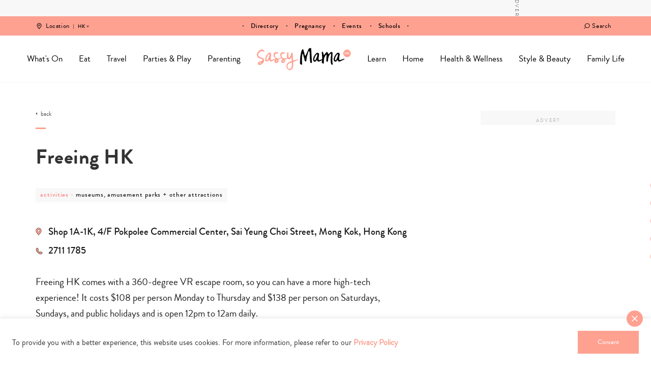

--- FILE ---
content_type: text/html; charset=UTF-8
request_url: https://www.sassymamahk.com/directory/freeing-hk/
body_size: 41719
content:
<!DOCTYPE html>
<html lang="en-GB">
<head>
    <meta charset="UTF-8">
    <meta name="viewport" content="width=device-width, initial-scale=1, maximum-scale=1, user-scalable=0"/>
    <link rel="profile" href="https://gmpg.org/xfn/11">
    <link rel="pingback" href="https://www.sassymamahk.com/xmlrpc.php">
  <meta name='robots' content='index, follow, max-image-preview:large, max-snippet:-1, max-video-preview:-1' />
	<style>img:is([sizes="auto" i], [sizes^="auto," i]) { contain-intrinsic-size: 3000px 1500px }</style>
	<script type="text/javascript">
    (function() {
  var pvData = {"source":"Direct","referrer":"Direct","visitor_type":"logged out","visitor_login_status":"logged out","visitor_id":0,"page_title":"Freeing HK - Sassy Mama","post_type":"directory","post_type_with_prefix":"single directory","post_categories":"","post_tags":"","post_author":"Connie Cai","post_full_date":"17 August, 2018","post_year":"2018","post_month":"08","post_day":"17","is_front_page":0,"is_home":1,"search_query":"","search_results_count":0};
  var body = {
    url: encodeURIComponent(window.location.href),
    referrer: encodeURIComponent(document.referrer)
  };

  function makePostRequest(e,t){var n=[];if(t.body){for(var o in t.body)n.push(encodeURIComponent(o)+"="+encodeURIComponent(t.body[o]));t.body=n.join("&")}return window.fetch?new Promise(n=>{var o={method:"POST",headers:{"Content-Type":"application/x-www-form-urlencoded"},redirect:"follow",body:{},...t};window.fetch(e,o).then(e=>{n(e.text())})}):new Promise(t=>{var o;"undefined"==typeof XMLHttpRequest&&t(null),(o=new XMLHttpRequest).open("POST",e,!0),o.onreadystatechange=function(){4==o.readyState&&200==o.status&&t(o.responseText)},o.setRequestHeader("Content-type","application/x-www-form-urlencoded"),o.send(n.join("&"))})}
  function observeAjaxCartActions(e){new PerformanceObserver(function(t){for(var n=t.getEntries(),r=0;r<n.length;r++)["xmlhttprequest","fetch"].includes(n[r].initiatorType)&&['=get_refreshed_fragments', 'add_to_cart'].some(p => n[r].name.includes(p))&&fetchCart(e)}).observe({entryTypes:["resource"]})};

  function fetchCart(adapter) {
    makePostRequest("//www.sassymamahk.com/index.php?plugin=optimonk&action=cartData", { body })
      .then((response) => {
        var data = JSON.parse(response);
        setCartData(data, adapter);
      })
  }

  function setCartData(cartData, adapter) {
    Object.keys(cartData.avs).forEach((key, value) => {
      adapter.attr(`wp_${key}`, cartData.avs[key]);
    })
  }

  function setAssocData(assocData, adapter) {
    Object.keys(assocData).forEach((key) => {
      adapter.attr(`wp_${key}`, assocData[key]);
    })
  }

  var RuleHandler = {
    hasVisitorCartRules: (campaignMeta) => {
      return !!(campaignMeta.rules.visitorCart || campaignMeta.rules.visitorCartRevamp || campaignMeta.rules.visitorCartV3);
    },
    hasVisitorAttributeRule: (campaignMeta) => {
      return !!campaignMeta.rules.visitorAttribute;
    }
  }

  document.querySelector('html').addEventListener('optimonk#embedded-campaigns-init', function(e) {
    var campaignsData = e.parameters;

    if (!campaignsData.length) {
      return;
    }

    var adapter = window.OptiMonkEmbedded.Visitor.createAdapter();
    var hasCartRule = false;
    var hasAttributeRule = false;

    campaignsData.forEach((campaignMetaData) => {
      hasCartRule = hasCartRule || RuleHandler.hasVisitorCartRules(campaignMetaData);
      hasAttributeRule = hasAttributeRule || RuleHandler.hasVisitorAttributeRule(campaignMetaData);
    });

    setAssocData(pvData, adapter);

    if (hasCartRule) {
      observeAjaxCartActions(adapter);
      fetchCart(adapter);
    }

    if (hasAttributeRule) {
      makePostRequest("//www.sassymamahk.com/index.php?plugin=optimonk&action=productData", { body })
        .then((response) => {
          var data = JSON.parse(response);
          setAssocData(data, adapter);
        })
    }
  });

  document.querySelector('html').addEventListener('optimonk#campaigns_initialized', function () {
    if (!OptiMonk.campaigns) {
      return;
    }

    var adapter = window.OptiMonk.Visitor.createAdapter();

    setAssocData(pvData, adapter);

    if (OptiMonk.campaigns.filter(campaign => campaign.hasVisitorAttributeRules()).length) {
      makePostRequest("//www.sassymamahk.com/index.php?plugin=optimonk&action=productData", { body })
        .then((response) => {
          var data = JSON.parse(response);
          setAssocData(data, adapter);
        });
    }
  });
}());

    window.WooDataForOM = {
    "shop": {
        "pluginVersion": "2.1.4",
        "platform": "wordpress"
    },
    "page": {
        "postId": 138972,
        "postType": "directory"
    },
    "product": null,
    "order": null,
    "category": null
};

let hasCampaignsBeforeLoadTriggered = false;

document.querySelector('html').addEventListener('optimonk#campaigns-before-load', () => {

    if (hasCampaignsBeforeLoadTriggered) return;
    hasCampaignsBeforeLoadTriggered = true;

    function setAssocData(assocData, adapter) {
        Object.keys(assocData).forEach((key) => {
        adapter.attr(`wp_${key}`, assocData[key]);
        })
    }

   function triggerEvent(element, eventName, parameters) {
        let event;
        if (document.createEvent) {
            event = document.createEvent('HTMLEvents');
            event.initEvent(eventName, true, true);
        } else if (document.createEventObject) {
            event = document.createEventObject();
            event.eventType = eventName;
        }

        event.eventName = eventName;
        event.parameters = parameters || {};

        if (element.dispatchEvent) {
            element.dispatchEvent(event);
        } else if (element.fireEvent) {
            element.fireEvent(`on${event.eventType}`, event);
        } else if (element[eventName]) {
            element[eventName]();
        } else if (element[`on${eventName}`]) {
            element[`on${eventName}`]();
        }
    };
    
    var adapter = OptiMonkEmbedded.Visitor.createAdapter();

    var orderData = null;
    

    if (orderData) {
        setAssocData(orderData, adapter);
    }

    console.log('[OM-plugin] visitor attributes updated');

    console.log('[OM-plugin] triggered event: optimonk#wc-attributes-updated');
    triggerEvent(document.querySelector('html'), 'optimonk#wc-attributes-updated');

});

if (window.WooDataForOM) {
    console.log('[OM-plugin] varibles inserted (window.WooDataForOM)');
}


</script>
<script type="text/javascript" src="https://onsite.optimonk.com/script.js?account=148457" async></script>
	<!-- This site is optimized with the Yoast SEO Premium plugin v24.5 (Yoast SEO v24.5) - https://yoast.com/wordpress/plugins/seo/ -->
	<title>Freeing HK - Sassy Mama</title>
	<meta name="description" content="Freeing HK comes with a 360-degree VR escape room, so you can have a more high-tech experience! It costs $108 per person Monday to Thursday and $138 per" />
	<link rel="canonical" href="https://www.sassymamahk.com/directory/freeing-hk/" />
	<meta property="og:locale" content="en_GB" />
	<meta property="og:type" content="article" />
	<meta property="og:title" content="Freeing HK" />
	<meta property="og:description" content="Freeing HK comes with a 360-degree VR escape room, so you can have a more high-tech experience! It costs $108 per person Monday to Thursday and $138 per" />
	<meta property="og:url" content="https://www.sassymamahk.com/directory/freeing-hk/" />
	<meta property="og:site_name" content="Sassy Mama" />
	<meta property="article:publisher" content="https://www.facebook.com/sassymamahk" />
	<meta property="og:image" content="https://www.sassymamahk.com/wp-content/uploads/2017/07/hr-logo-hk.png" />
	<meta property="og:image:width" content="534" />
	<meta property="og:image:height" content="126" />
	<meta property="og:image:type" content="image/png" />
	<meta name="twitter:card" content="summary_large_image" />
	<script type="application/ld+json" class="yoast-schema-graph">{"@context":"https://schema.org","@graph":[{"@type":"WebPage","@id":"https://www.sassymamahk.com/directory/freeing-hk/","url":"https://www.sassymamahk.com/directory/freeing-hk/","name":"Freeing HK - Sassy Mama","isPartOf":{"@id":"https://www.sassymamahk.com/#website"},"datePublished":"2018-08-17T05:54:25+00:00","description":"Freeing HK comes with a 360-degree VR escape room, so you can have a more high-tech experience! It costs $108 per person Monday to Thursday and $138 per","breadcrumb":{"@id":"https://www.sassymamahk.com/directory/freeing-hk/#breadcrumb"},"inLanguage":"en-GB","potentialAction":[{"@type":"ReadAction","target":["https://www.sassymamahk.com/directory/freeing-hk/"]}]},{"@type":"BreadcrumbList","@id":"https://www.sassymamahk.com/directory/freeing-hk/#breadcrumb","itemListElement":[{"@type":"ListItem","position":1,"name":"Home","item":"https://www.sassymamahk.com/"},{"@type":"ListItem","position":2,"name":"Directory","item":"https://www.sassymamahk.com/directory/"},{"@type":"ListItem","position":3,"name":"Freeing HK"}]},{"@type":"WebSite","@id":"https://www.sassymamahk.com/#website","url":"https://www.sassymamahk.com/","name":"Sassy Mama","description":"Hong Kong","publisher":{"@id":"https://www.sassymamahk.com/#organization"},"potentialAction":[{"@type":"SearchAction","target":{"@type":"EntryPoint","urlTemplate":"https://www.sassymamahk.com/?s={search_term_string}"},"query-input":{"@type":"PropertyValueSpecification","valueRequired":true,"valueName":"search_term_string"}}],"inLanguage":"en-GB"},{"@type":"Organization","@id":"https://www.sassymamahk.com/#organization","name":"Sassy Mama Hong Kong","url":"https://www.sassymamahk.com/","logo":{"@type":"ImageObject","inLanguage":"en-GB","@id":"https://www.sassymamahk.com/#/schema/logo/image/","url":"https://www.sassymamahk.com/wp-content/uploads/2017/07/hr-logo-hk.png","contentUrl":"https://www.sassymamahk.com/wp-content/uploads/2017/07/hr-logo-hk.png","width":534,"height":126,"caption":"Sassy Mama Hong Kong"},"image":{"@id":"https://www.sassymamahk.com/#/schema/logo/image/"},"sameAs":["https://www.facebook.com/sassymamahk","http://instagram.com/sassymamahk/","http://pinterest.com/sassymamahk/"]}]}</script>
	<!-- / Yoast SEO Premium plugin. -->


<link rel='dns-prefetch' href='//maps.googleapis.com' />
<link rel='dns-prefetch' href='//maps.gstatic.com' />
<link rel='dns-prefetch' href='//fonts.googleapis.com' />
<link rel='dns-prefetch' href='//fonts.gstatic.com' />
<link rel='dns-prefetch' href='//ajax.googleapis.com' />
<link rel='dns-prefetch' href='//apis.google.com' />
<link rel='dns-prefetch' href='//google-analytics.com' />
<link rel='dns-prefetch' href='//www.google-analytics.com' />
<link rel='dns-prefetch' href='//ssl.google-analytics.com' />
<link rel='dns-prefetch' href='//youtube.com' />
<link rel='dns-prefetch' href='//api.pinterest.com' />
<link rel='dns-prefetch' href='//cdnjs.cloudflare.com' />
<link rel='dns-prefetch' href='//pixel.wp.com' />
<link rel='dns-prefetch' href='//connect.facebook.net' />
<link rel='dns-prefetch' href='//platform.twitter.com' />
<link rel='dns-prefetch' href='//syndication.twitter.com' />
<link rel='dns-prefetch' href='//platform.instagram.com' />
<link rel='dns-prefetch' href='//disqus.com' />
<link rel='dns-prefetch' href='//sitename.disqus.com' />
<link rel='dns-prefetch' href='//s7.addthis.com' />
<link rel='dns-prefetch' href='//platform.linkedin.com' />
<link rel='dns-prefetch' href='//w.sharethis.com' />
<link rel='dns-prefetch' href='//s0.wp.com' />
<link rel='dns-prefetch' href='//s.gravatar.com' />
<link rel='dns-prefetch' href='//stats.wp.com' />
<link rel='dns-prefetch' href='//www.googletagmanager.com' />
<link rel='dns-prefetch' href='//www.googletagservices.com' />
<link rel='dns-prefetch' href='//adservice.google.com' />
<link rel='dns-prefetch' href='//pagead2.googlesyndication.com' />
<link rel='dns-prefetch' href='//tpc.googlesyndication.com' />
<link rel='dns-prefetch' href='//bp.blogspot.com' />
<link rel='dns-prefetch' href='//1.bp.blogspot.com' />
<link rel='dns-prefetch' href='//2.bp.blogspot.com' />
<link rel='dns-prefetch' href='//3.bp.blogspot.com' />
<link rel='dns-prefetch' href='//4.bp.blogspot.com' />
<link rel='dns-prefetch' href='//ajax.microsoft.com' />
<link rel='dns-prefetch' href='//ajax.aspnetcdn.com' />
<link rel='dns-prefetch' href='//s3.amazonaws.com' />
<link rel='dns-prefetch' href='//code.jquery.com' />
<link rel='dns-prefetch' href='//stackpath.bootstrapcdn.com' />
<link rel='dns-prefetch' href='//use.fontawesome.com' />
<link rel='dns-prefetch' href='//player.vimeo.com' />
<link rel='dns-prefetch' href='//github.githubassets.com' />
<link rel='dns-prefetch' href='//referrer.disqus.com' />
<link rel='dns-prefetch' href='//c.disquscdn.com' />
<link rel='dns-prefetch' href='//0.gravatar.com' />
<link rel='dns-prefetch' href='//2.gravatar.com' />
<link rel='dns-prefetch' href='//1.gravatar.com' />
<link rel='dns-prefetch' href='//ad.doubleclick.net' />
<link rel='dns-prefetch' href='//googleads.g.doubleclick.net' />
<link rel='dns-prefetch' href='//stats.g.doubleclick.net' />
<link rel='dns-prefetch' href='//cm.g.doubleclick.net' />
<link rel='dns-prefetch' href='//stats.buysellads.com' />
<link rel='dns-prefetch' href='//s3.buysellads.com' />
<link rel='dns-prefetch' href='//cdn.ampproject.org' />
<link rel='dns-prefetch' href='//api.ematicsolutions.com' />
<link rel='dns-prefetch' href='//sg1.ematicsolutions.com' />
<link href='https://fonts.gstatic.com' crossorigin rel='preconnect' />
		<style>
			.lazyload,
			.lazyloading {
				max-width: 100%;
			}
		</style>
		<!-- www.sassymamahk.com is managing ads with Advanced Ads 2.0.16 – https://wpadvancedads.com/ --><!--noptimize--><script id="sassy-ready">
			window.advanced_ads_ready=function(e,a){a=a||"complete";var d=function(e){return"interactive"===a?"loading"!==e:"complete"===e};d(document.readyState)?e():document.addEventListener("readystatechange",(function(a){d(a.target.readyState)&&e()}),{once:"interactive"===a})},window.advanced_ads_ready_queue=window.advanced_ads_ready_queue||[];		</script>
		<!--/noptimize--><link rel='stylesheet' id='sbi_styles-css' href='https://www.sassymamahk.com/wp-content/plugins/instagram-feed/css/sbi-styles.min.css?ver=6.10.0' type='text/css' media='all' />
<style id='wp-emoji-styles-inline-css' type='text/css'>

	img.wp-smiley, img.emoji {
		display: inline !important;
		border: none !important;
		box-shadow: none !important;
		height: 1em !important;
		width: 1em !important;
		margin: 0 0.07em !important;
		vertical-align: -0.1em !important;
		background: none !important;
		padding: 0 !important;
	}
</style>
<link rel='stylesheet' id='wp-block-library-css' href='https://www.sassymamahk.com/wp-includes/css/dist/block-library/style.min.css?ver=6.8.3' type='text/css' media='all' />
<style id='classic-theme-styles-inline-css' type='text/css'>
/*! This file is auto-generated */
.wp-block-button__link{color:#fff;background-color:#32373c;border-radius:9999px;box-shadow:none;text-decoration:none;padding:calc(.667em + 2px) calc(1.333em + 2px);font-size:1.125em}.wp-block-file__button{background:#32373c;color:#fff;text-decoration:none}
</style>
<style id='global-styles-inline-css' type='text/css'>
:root{--wp--preset--aspect-ratio--square: 1;--wp--preset--aspect-ratio--4-3: 4/3;--wp--preset--aspect-ratio--3-4: 3/4;--wp--preset--aspect-ratio--3-2: 3/2;--wp--preset--aspect-ratio--2-3: 2/3;--wp--preset--aspect-ratio--16-9: 16/9;--wp--preset--aspect-ratio--9-16: 9/16;--wp--preset--color--black: #000000;--wp--preset--color--cyan-bluish-gray: #abb8c3;--wp--preset--color--white: #ffffff;--wp--preset--color--pale-pink: #f78da7;--wp--preset--color--vivid-red: #cf2e2e;--wp--preset--color--luminous-vivid-orange: #ff6900;--wp--preset--color--luminous-vivid-amber: #fcb900;--wp--preset--color--light-green-cyan: #7bdcb5;--wp--preset--color--vivid-green-cyan: #00d084;--wp--preset--color--pale-cyan-blue: #8ed1fc;--wp--preset--color--vivid-cyan-blue: #0693e3;--wp--preset--color--vivid-purple: #9b51e0;--wp--preset--gradient--vivid-cyan-blue-to-vivid-purple: linear-gradient(135deg,rgba(6,147,227,1) 0%,rgb(155,81,224) 100%);--wp--preset--gradient--light-green-cyan-to-vivid-green-cyan: linear-gradient(135deg,rgb(122,220,180) 0%,rgb(0,208,130) 100%);--wp--preset--gradient--luminous-vivid-amber-to-luminous-vivid-orange: linear-gradient(135deg,rgba(252,185,0,1) 0%,rgba(255,105,0,1) 100%);--wp--preset--gradient--luminous-vivid-orange-to-vivid-red: linear-gradient(135deg,rgba(255,105,0,1) 0%,rgb(207,46,46) 100%);--wp--preset--gradient--very-light-gray-to-cyan-bluish-gray: linear-gradient(135deg,rgb(238,238,238) 0%,rgb(169,184,195) 100%);--wp--preset--gradient--cool-to-warm-spectrum: linear-gradient(135deg,rgb(74,234,220) 0%,rgb(151,120,209) 20%,rgb(207,42,186) 40%,rgb(238,44,130) 60%,rgb(251,105,98) 80%,rgb(254,248,76) 100%);--wp--preset--gradient--blush-light-purple: linear-gradient(135deg,rgb(255,206,236) 0%,rgb(152,150,240) 100%);--wp--preset--gradient--blush-bordeaux: linear-gradient(135deg,rgb(254,205,165) 0%,rgb(254,45,45) 50%,rgb(107,0,62) 100%);--wp--preset--gradient--luminous-dusk: linear-gradient(135deg,rgb(255,203,112) 0%,rgb(199,81,192) 50%,rgb(65,88,208) 100%);--wp--preset--gradient--pale-ocean: linear-gradient(135deg,rgb(255,245,203) 0%,rgb(182,227,212) 50%,rgb(51,167,181) 100%);--wp--preset--gradient--electric-grass: linear-gradient(135deg,rgb(202,248,128) 0%,rgb(113,206,126) 100%);--wp--preset--gradient--midnight: linear-gradient(135deg,rgb(2,3,129) 0%,rgb(40,116,252) 100%);--wp--preset--font-size--small: 13px;--wp--preset--font-size--medium: 20px;--wp--preset--font-size--large: 36px;--wp--preset--font-size--x-large: 42px;--wp--preset--spacing--20: 0.44rem;--wp--preset--spacing--30: 0.67rem;--wp--preset--spacing--40: 1rem;--wp--preset--spacing--50: 1.5rem;--wp--preset--spacing--60: 2.25rem;--wp--preset--spacing--70: 3.38rem;--wp--preset--spacing--80: 5.06rem;--wp--preset--shadow--natural: 6px 6px 9px rgba(0, 0, 0, 0.2);--wp--preset--shadow--deep: 12px 12px 50px rgba(0, 0, 0, 0.4);--wp--preset--shadow--sharp: 6px 6px 0px rgba(0, 0, 0, 0.2);--wp--preset--shadow--outlined: 6px 6px 0px -3px rgba(255, 255, 255, 1), 6px 6px rgba(0, 0, 0, 1);--wp--preset--shadow--crisp: 6px 6px 0px rgba(0, 0, 0, 1);}:where(.is-layout-flex){gap: 0.5em;}:where(.is-layout-grid){gap: 0.5em;}body .is-layout-flex{display: flex;}.is-layout-flex{flex-wrap: wrap;align-items: center;}.is-layout-flex > :is(*, div){margin: 0;}body .is-layout-grid{display: grid;}.is-layout-grid > :is(*, div){margin: 0;}:where(.wp-block-columns.is-layout-flex){gap: 2em;}:where(.wp-block-columns.is-layout-grid){gap: 2em;}:where(.wp-block-post-template.is-layout-flex){gap: 1.25em;}:where(.wp-block-post-template.is-layout-grid){gap: 1.25em;}.has-black-color{color: var(--wp--preset--color--black) !important;}.has-cyan-bluish-gray-color{color: var(--wp--preset--color--cyan-bluish-gray) !important;}.has-white-color{color: var(--wp--preset--color--white) !important;}.has-pale-pink-color{color: var(--wp--preset--color--pale-pink) !important;}.has-vivid-red-color{color: var(--wp--preset--color--vivid-red) !important;}.has-luminous-vivid-orange-color{color: var(--wp--preset--color--luminous-vivid-orange) !important;}.has-luminous-vivid-amber-color{color: var(--wp--preset--color--luminous-vivid-amber) !important;}.has-light-green-cyan-color{color: var(--wp--preset--color--light-green-cyan) !important;}.has-vivid-green-cyan-color{color: var(--wp--preset--color--vivid-green-cyan) !important;}.has-pale-cyan-blue-color{color: var(--wp--preset--color--pale-cyan-blue) !important;}.has-vivid-cyan-blue-color{color: var(--wp--preset--color--vivid-cyan-blue) !important;}.has-vivid-purple-color{color: var(--wp--preset--color--vivid-purple) !important;}.has-black-background-color{background-color: var(--wp--preset--color--black) !important;}.has-cyan-bluish-gray-background-color{background-color: var(--wp--preset--color--cyan-bluish-gray) !important;}.has-white-background-color{background-color: var(--wp--preset--color--white) !important;}.has-pale-pink-background-color{background-color: var(--wp--preset--color--pale-pink) !important;}.has-vivid-red-background-color{background-color: var(--wp--preset--color--vivid-red) !important;}.has-luminous-vivid-orange-background-color{background-color: var(--wp--preset--color--luminous-vivid-orange) !important;}.has-luminous-vivid-amber-background-color{background-color: var(--wp--preset--color--luminous-vivid-amber) !important;}.has-light-green-cyan-background-color{background-color: var(--wp--preset--color--light-green-cyan) !important;}.has-vivid-green-cyan-background-color{background-color: var(--wp--preset--color--vivid-green-cyan) !important;}.has-pale-cyan-blue-background-color{background-color: var(--wp--preset--color--pale-cyan-blue) !important;}.has-vivid-cyan-blue-background-color{background-color: var(--wp--preset--color--vivid-cyan-blue) !important;}.has-vivid-purple-background-color{background-color: var(--wp--preset--color--vivid-purple) !important;}.has-black-border-color{border-color: var(--wp--preset--color--black) !important;}.has-cyan-bluish-gray-border-color{border-color: var(--wp--preset--color--cyan-bluish-gray) !important;}.has-white-border-color{border-color: var(--wp--preset--color--white) !important;}.has-pale-pink-border-color{border-color: var(--wp--preset--color--pale-pink) !important;}.has-vivid-red-border-color{border-color: var(--wp--preset--color--vivid-red) !important;}.has-luminous-vivid-orange-border-color{border-color: var(--wp--preset--color--luminous-vivid-orange) !important;}.has-luminous-vivid-amber-border-color{border-color: var(--wp--preset--color--luminous-vivid-amber) !important;}.has-light-green-cyan-border-color{border-color: var(--wp--preset--color--light-green-cyan) !important;}.has-vivid-green-cyan-border-color{border-color: var(--wp--preset--color--vivid-green-cyan) !important;}.has-pale-cyan-blue-border-color{border-color: var(--wp--preset--color--pale-cyan-blue) !important;}.has-vivid-cyan-blue-border-color{border-color: var(--wp--preset--color--vivid-cyan-blue) !important;}.has-vivid-purple-border-color{border-color: var(--wp--preset--color--vivid-purple) !important;}.has-vivid-cyan-blue-to-vivid-purple-gradient-background{background: var(--wp--preset--gradient--vivid-cyan-blue-to-vivid-purple) !important;}.has-light-green-cyan-to-vivid-green-cyan-gradient-background{background: var(--wp--preset--gradient--light-green-cyan-to-vivid-green-cyan) !important;}.has-luminous-vivid-amber-to-luminous-vivid-orange-gradient-background{background: var(--wp--preset--gradient--luminous-vivid-amber-to-luminous-vivid-orange) !important;}.has-luminous-vivid-orange-to-vivid-red-gradient-background{background: var(--wp--preset--gradient--luminous-vivid-orange-to-vivid-red) !important;}.has-very-light-gray-to-cyan-bluish-gray-gradient-background{background: var(--wp--preset--gradient--very-light-gray-to-cyan-bluish-gray) !important;}.has-cool-to-warm-spectrum-gradient-background{background: var(--wp--preset--gradient--cool-to-warm-spectrum) !important;}.has-blush-light-purple-gradient-background{background: var(--wp--preset--gradient--blush-light-purple) !important;}.has-blush-bordeaux-gradient-background{background: var(--wp--preset--gradient--blush-bordeaux) !important;}.has-luminous-dusk-gradient-background{background: var(--wp--preset--gradient--luminous-dusk) !important;}.has-pale-ocean-gradient-background{background: var(--wp--preset--gradient--pale-ocean) !important;}.has-electric-grass-gradient-background{background: var(--wp--preset--gradient--electric-grass) !important;}.has-midnight-gradient-background{background: var(--wp--preset--gradient--midnight) !important;}.has-small-font-size{font-size: var(--wp--preset--font-size--small) !important;}.has-medium-font-size{font-size: var(--wp--preset--font-size--medium) !important;}.has-large-font-size{font-size: var(--wp--preset--font-size--large) !important;}.has-x-large-font-size{font-size: var(--wp--preset--font-size--x-large) !important;}
:where(.wp-block-post-template.is-layout-flex){gap: 1.25em;}:where(.wp-block-post-template.is-layout-grid){gap: 1.25em;}
:where(.wp-block-columns.is-layout-flex){gap: 2em;}:where(.wp-block-columns.is-layout-grid){gap: 2em;}
:root :where(.wp-block-pullquote){font-size: 1.5em;line-height: 1.6;}
</style>
<link data-minify="1" rel='stylesheet' id='contact-form-7-css' href='https://www.sassymamahk.com/wp-content/cache/min/1/wp-content/plugins/contact-form-7/includes/css/styles.css?ver=1765884307' type='text/css' media='all' />
<link data-minify="1" rel='stylesheet' id='cookie-law-info-css' href='https://www.sassymamahk.com/wp-content/cache/min/1/wp-content/plugins/cookie-law-info/legacy/public/css/cookie-law-info-public.css?ver=1765884307' type='text/css' media='all' />
<link data-minify="1" rel='stylesheet' id='cookie-law-info-gdpr-css' href='https://www.sassymamahk.com/wp-content/cache/min/1/wp-content/plugins/cookie-law-info/legacy/public/css/cookie-law-info-gdpr.css?ver=1765884307' type='text/css' media='all' />
<link data-minify="1" rel='stylesheet' id='animate-css' href='https://www.sassymamahk.com/wp-content/cache/min/1/wp-content/plugins/wp-quiz/assets/frontend/css/animate.css?ver=1765884307' type='text/css' media='all' />
<link data-minify="1" rel='stylesheet' id='wp-quiz-css' href='https://www.sassymamahk.com/wp-content/cache/min/1/wp-content/plugins/wp-quiz/assets/frontend/css/wp-quiz.css?ver=1765884307' type='text/css' media='all' />
<link data-minify="1" rel='stylesheet' id='megamenu-css' href='https://www.sassymamahk.com/wp-content/cache/min/1/wp-content/uploads/maxmegamenu/style.css?ver=1765884307' type='text/css' media='all' />
<link data-minify="1" rel='stylesheet' id='dashicons-css' href='https://www.sassymamahk.com/wp-content/cache/min/1/wp-includes/css/dashicons.min.css?ver=1765884307' type='text/css' media='all' />
<link rel='stylesheet' id='search-filter-plugin-styles-css' href='https://www.sassymamahk.com/wp-content/plugins/search-filter-pro/public/assets/css/search-filter.min.css?ver=2.3.4' type='text/css' media='all' />
<link data-minify="1" rel='stylesheet' id='wp-pagenavi-css' href='https://www.sassymamahk.com/wp-content/cache/min/1/wp-content/plugins/wp-pagenavi/pagenavi-css.css?ver=1765884307' type='text/css' media='all' />
<link data-minify="1" rel='stylesheet' id='rushhour-css' href='https://www.sassymamahk.com/wp-content/cache/min/1/wp-content/themes/rushhour/style.css?ver=1765884308' type='text/css' media='all' />
<link data-minify="1" rel='stylesheet' id='vendor/aos-css' href='https://www.sassymamahk.com/wp-content/cache/min/1/wp-content/themes/rushhour/vendor/aos/aos.css?ver=1765884308' type='text/css' media='all' />
<link data-minify="1" rel='stylesheet' id='vendor/slick/main-css' href='https://www.sassymamahk.com/wp-content/cache/min/1/wp-content/themes/rushhour/vendor-js/slick/slick.css?ver=1765884308' type='text/css' media='all' />
<link data-minify="1" rel='stylesheet' id='vendor/slick/theme-css' href='https://www.sassymamahk.com/wp-content/cache/min/1/wp-content/themes/rushhour/vendor-js/slick/slick-theme.css?ver=1765884308' type='text/css' media='all' />
<link data-minify="1" rel='stylesheet' id='vendor/choose/styles-css' href='https://www.sassymamahk.com/wp-content/cache/min/1/wp-content/themes/rushhour/vendor/chosen/chosen.css?ver=1765884308' type='text/css' media='all' />
<link rel='stylesheet' id='vendor/fancybox/styles-css' href='https://www.sassymamahk.com/wp-content/themes/rushhour/vendor/fancybox/jquery.fancybox.min.css?ver=6.8.3' type='text/css' media='all' />
<link data-minify="1" rel='stylesheet' id='vendor/scrollbar/styles-css' href='https://www.sassymamahk.com/wp-content/cache/min/1/wp-content/themes/rushhour/vendor/scrollbar/jquery.scrollbar.css?ver=1765884308' type='text/css' media='all' />
<link data-minify="1" rel='stylesheet' id='vendor/checkradios/styles-css' href='https://www.sassymamahk.com/wp-content/cache/min/1/wp-content/themes/rushhour/vendor/checkradios/jquery.checkradios.min.css?ver=1765884308' type='text/css' media='all' />
<script type="text/javascript" src="https://www.sassymamahk.com/wp-includes/js/jquery/jquery.min.js?ver=3.7.1" id="jquery-core-js"></script>
<script type="text/javascript" src="https://www.sassymamahk.com/wp-includes/js/jquery/jquery-migrate.min.js?ver=3.4.1" id="jquery-migrate-js"></script>
<script type="text/javascript" id="cookie-law-info-js-extra">
/* <![CDATA[ */
var Cli_Data = {"nn_cookie_ids":[],"cookielist":[],"non_necessary_cookies":[],"ccpaEnabled":"","ccpaRegionBased":"","ccpaBarEnabled":"","strictlyEnabled":["necessary","obligatoire"],"ccpaType":"gdpr","js_blocking":"1","custom_integration":"","triggerDomRefresh":"","secure_cookies":""};
var cli_cookiebar_settings = {"animate_speed_hide":"500","animate_speed_show":"500","background":"#FFF","border":"#b1a6a6c2","border_on":"","button_1_button_colour":"#ff8280","button_1_button_hover":"#cc6866","button_1_link_colour":"#fff","button_1_as_button":"1","button_1_new_win":"","button_2_button_colour":"#333","button_2_button_hover":"#292929","button_2_link_colour":"#444","button_2_as_button":"","button_2_hidebar":"","button_3_button_colour":"#ff8280","button_3_button_hover":"#cc6866","button_3_link_colour":"#ffffff","button_3_as_button":"1","button_3_new_win":"","button_4_button_colour":"#ff8280","button_4_button_hover":"#cc6866","button_4_link_colour":"#ffffff","button_4_as_button":"1","button_7_button_colour":"#ff8280","button_7_button_hover":"#cc6866","button_7_link_colour":"#fff","button_7_as_button":"1","button_7_new_win":"","font_family":"inherit","header_fix":"","notify_animate_hide":"1","notify_animate_show":"","notify_div_id":"#cookie-law-info-bar","notify_position_horizontal":"right","notify_position_vertical":"bottom","scroll_close":"","scroll_close_reload":"","accept_close_reload":"","reject_close_reload":"","showagain_tab":"","showagain_background":"#fff","showagain_border":"#000","showagain_div_id":"#cookie-law-info-again","showagain_x_position":"100px","text":"#333333","show_once_yn":"","show_once":"10000","logging_on":"","as_popup":"","popup_overlay":"1","bar_heading_text":"","cookie_bar_as":"banner","popup_showagain_position":"bottom-right","widget_position":"left"};
var log_object = {"ajax_url":"https:\/\/www.sassymamahk.com\/wp-admin\/admin-ajax.php"};
/* ]]> */
</script>
<script data-minify="1" type="text/javascript" src="https://www.sassymamahk.com/wp-content/cache/min/1/wp-content/plugins/cookie-law-info/legacy/public/js/cookie-law-info-public.js?ver=1766397531" id="cookie-law-info-js"></script>
<link rel="https://api.w.org/" href="https://www.sassymamahk.com/wp-json/" /><link rel="alternate" title="JSON" type="application/json" href="https://www.sassymamahk.com/wp-json/wp/v2/directory/138972" /><link rel="EditURI" type="application/rsd+xml" title="RSD" href="https://www.sassymamahk.com/xmlrpc.php?rsd" />
<link rel='shortlink' href='https://www.sassymamahk.com/?p=138972' />
<style type="text/css">
.sfs-subscriber-count, .sfs-count, .sfs-count span, .sfs-stats { -webkit-box-sizing: initial; -moz-box-sizing: initial; box-sizing: initial; }
.sfs-subscriber-count { width: 88px; overflow: hidden; height: 26px; color: #424242; font: 9px Verdana, Geneva, sans-serif; letter-spacing: 1px; }
.sfs-count { width: 86px; height: 17px; line-height: 17px; margin: 0 auto; background: #ccc; border: 1px solid #909090; border-top-color: #fff; border-left-color: #fff; }
.sfs-count span { display: inline-block; height: 11px; line-height: 12px; margin: 2px 1px 2px 2px; padding: 0 2px 0 3px; background: #e4e4e4; border: 1px solid #a2a2a2; border-bottom-color: #fff; border-right-color: #fff; }
.sfs-stats { font-size: 6px; line-height: 6px; margin: 1px 0 0 1px; word-spacing: 2px; text-align: center; text-transform: uppercase; }
</style>
		<script>
			document.documentElement.className = document.documentElement.className.replace('no-js', 'js');
		</script>
				<style>
			.no-js img.lazyload {
				display: none;
			}

			figure.wp-block-image img.lazyloading {
				min-width: 150px;
			}

			.lazyload,
			.lazyloading {
				--smush-placeholder-width: 100px;
				--smush-placeholder-aspect-ratio: 1/1;
				width: var(--smush-image-width, var(--smush-placeholder-width)) !important;
				aspect-ratio: var(--smush-image-aspect-ratio, var(--smush-placeholder-aspect-ratio)) !important;
			}

						.lazyload, .lazyloading {
				opacity: 0;
			}

			.lazyloaded {
				opacity: 1;
				transition: opacity 400ms;
				transition-delay: 0ms;
			}

					</style>
		    <!-- Global site tag (gtag.js) - Google Analytics -->
    <script data-no-minify="1" async src="https://www.sassymamahk.com/wp-content/cache/busting/1/gtm-ddf3f4b91c216db30001d50b34c6628c.js"></script>
    <script>
        window.dataLayer = window.dataLayer || [];

        function gtag() {
            dataLayer.push(arguments);
        }

        gtag('js', new Date());
                gtag('config', "G-C98Q0N5HPN", {
            "forceSSL": "true",
            "anonymize_ip": "true",
            "dimension1": "2018-08-17T13:54:25+08:00",
            "dimension2": "",
            "dimension3": "untagged",
            "dimension4": "freeing hk",
            "dimension5": "directory",
            "dimension6": "Needs improvement",
            "dimension7": "Connie Cai"
        });
            </script>
  	<style type="text/css">
			.site-title,
		.site-description {
			position: absolute;
			clip: rect(1px, 1px, 1px, 1px);
		}
		</style>
	<!-- Rakuten Automate starts here -->
<script type="text/javascript">
var _rakuten_automate = {
    accountKey: "e0231a8b5feb1def59ba0a1cd07e94e5acde9ba9f37b56cef4d2245591582285",
    u1: "",
    snippetURL: "https://automate-frontend.linksynergy.com/minified_logic.js",
    automateURL: "https://automate.linksynergy.com",
    widgetKey: "yP7GZXWY6JWWjmQ2DaOFjErXftshHSwW",
    aelJS: null,
    useDefaultAEL: false,
    loaded: false,
    events: []
};
var ael = window.addEventListener;
window.addEventListener = function (a, b, c, d) {
    "click" !== a && _rakuten_automate.useDefaultAEL ? ael(a, b, c) : _rakuten_automate.events.push({
        type: a,
        handler: b,
        capture: c,
        rakuten: d
    })
};
_rakuten_automate.links = {};
var httpRequest = new XMLHttpRequest;
httpRequest.open("GET", _rakuten_automate.snippetURL, !0);
httpRequest.timeout = 5E3;
httpRequest.ontimeout = function () {
    if (!_rakuten_automate.loaded) {
        for (i = 0; i < _rakuten_automate.events.length; i++) {
            var a = _rakuten_automate.events[i];
            ael(a.type, a.handler, a.capture)
        }
        _rakuten_automate.useDefaultAEL = !0
    }
};
httpRequest.onreadystatechange = function () {
    httpRequest.readyState === XMLHttpRequest.DONE && 200 === httpRequest.status && (eval(httpRequest.responseText), _rakuten_automate.run(ael))
};
httpRequest.send(null);
</script><!-- Facebook Pixel Code -->
<script>
!function(f,b,e,v,n,t,s)
{if(f.fbq)return;n=f.fbq=function(){n.callMethod?
n.callMethod.apply(n,arguments):n.queue.push(arguments)};
if(!f._fbq)f._fbq=n;n.push=n;n.loaded=!0;n.version='2.0';
n.queue=[];t=b.createElement(e);t.async=!0;
t.src=v;s=b.getElementsByTagName(e)[0];
s.parentNode.insertBefore(t,s)}(window, document,'script',
'https://connect.facebook.net/en_US/fbevents.js');
fbq('init', '525370188020132');
fbq('track', 'PageView');
</script>
<noscript><img height="1" width="1" style="display:none"
src="https://www.facebook.com/tr?id=525370188020132&ev=PageView&noscript=1"
/></noscript>
<!-- End Facebook Pixel Code --><script async src="https://pagead2.googlesyndication.com/pagead/js/adsbygoogle.js?client=ca-pub-7095159949979172" crossorigin="anonymous"></script>

<!-- Define DFP ads -->
<script type='text/javascript'>
  var googletag = googletag || {};
  googletag.cmd = googletag.cmd || [];
  (function() {
    var gads = document.createElement('script');
    gads.async = true;
    gads.type = 'text/javascript';
    var useSSL = 'https:' == document.location.protocol;
    gads.src = (useSSL ? 'https:' : 'http:') +
      '//www.googletagservices.com/tag/js/gpt.js';
    var node = document.getElementsByTagName('script')[0];
    node.parentNode.insertBefore(gads, node);
  })();
</script>

<script type='text/javascript'>
  googletag.cmd.push(function() {
    
    // Old Ads
    googletag.defineSlot('/109819985/smhk_header_730x90', [730, 90], 'div-gpt-ad-1464248464369-0').addService(googletag.pubads());
    googletag.defineSlot('/109819985/smhk_middle_730x90', [730, 90], 'div-gpt-ad-1464248464369-1').addService(googletag.pubads());
    googletag.defineSlot('/109819985/smhk_sidebar_1_260x450', [[260, 450], [260, 260]], 'div-gpt-ad-1464248464369-2').addService(googletag.pubads());
    googletag.defineSlot('/109819985/smhk_sidebar_2_260x450', [[260, 450], [260, 260]], 'div-gpt-ad-1464248464369-3').addService(googletag.pubads());
    googletag.defineSlot('/109819985/smhk_sidebar_3_260x450', [[260, 450], [260, 260]], 'div-gpt-ad-1464248464369-4').addService(googletag.pubads());
    googletag.defineSlot('/109819985/smhk_sidebar_4_260x450', [[260, 450], [260, 260]], 'div-gpt-ad-1464248464369-5').addService(googletag.pubads());
    googletag.defineSlot('/109819985/smhk_sidebar_5_260x450', [[260, 450], [260, 260]], 'div-gpt-ad-1464248464369-6').addService(googletag.pubads());
    googletag.defineSlot('/109819985/smhk_sidebar_6_260x450', [[260, 450], [260, 260]], 'div-gpt-ad-1464248464369-7').addService(googletag.pubads());



  
   // Desktop Category
   googletag.defineSlot('/109819985/smhk_desktop_vertical_category_1', [240, 400], 'div-gpt-ad-1499235824349-0').addService(googletag.pubads());
   googletag.defineSlot('/109819985/smhk_desktop_vertical_category_2', [240, 400], 'div-gpt-ad-1499235842313-0').addService(googletag.pubads());
   googletag.defineSlot('/109819985/smhk_desktop_vertical_category_3', [240, 400], 'div-gpt-ad-1499312952738-0').addService(googletag.pubads());

   // Mobile Category
   googletag.defineSlot('/109819985/smhk_mobile_category_banner_1', [234, 60], 'div-gpt-ad-1499317384826-0').addService(googletag.pubads());
   googletag.defineSlot('/109819985/smhk_mobile_category_banner_2', [234, 60], 'div-gpt-ad-1499235633011-0').addService(googletag.pubads());
   googletag.defineSlot('/109819985/smhk_mobile_category_banner_3', [234, 60], 'div-gpt-ad-1499317513081-0').addService(googletag.pubads());

   // Desktop Homepage
   googletag.defineSlot('/109819985/smhk_desktop_homepage_square', [250, 250], 'div-gpt-ad-1499235900531-0').addService(googletag.pubads());
   googletag.defineSlot('/109819985/smhk_desktop_homepage_vertical_1', [240, 400], 'div-gpt-ad-1499235966308-0').addService(googletag.pubads());
   googletag.defineSlot('/109819985/smhk_desktop_homepage_vertical_2', [240, 400], 'div-gpt-ad-1499235991688-0').addService(googletag.pubads());

   // Mobile Homepage
googletag.defineSlot('/109819985/smhk_mobile_smallbanner_234x60', [234, 60], 'div-gpt-ad-1499316535345-0').addService(googletag.pubads());
   googletag.defineSlot('/109819985/smhk_mobile_homepage_smallbanner_2', [234, 60], 'div-gpt-ad-1499238085547-0').addService(googletag.pubads());
googletag.defineSlot('/109819985/smhk_mobile_square_200x200', [200, 200], 'div-gpt-ad-1499316332024-0').addService(googletag.pubads());
  
   // Desktop Leaderboard
googletag.defineSlot('/109819985/smhk_desktop_leaderboard_728x90', [728, 90], 'div-gpt-ad-1499735523997-0').addService(googletag.pubads());  
   // Mobile Leaderboard
   googletag.defineSlot('/109819985/smhk_mobile_leaderboard_320x50', [320, 50], 'div-gpt-ad-1499251870515-0').addService(googletag.pubads());

   googletag.pubads().collapseEmptyDivs();
   googletag.enableServices();


   
    });
   
</script>

<script data-minify="1" src="https://www.sassymamahk.com/wp-content/cache/min/1/analytics.js?ver=1766397531" data-key="8BUVcIApxRfdFMkEm8KddA" async></script>
<link rel="icon" href="https://www.sassymamahk.com/wp-content/uploads/2017/06/Group.png" sizes="32x32" />
<link rel="icon" href="https://www.sassymamahk.com/wp-content/uploads/2017/06/Group.png" sizes="192x192" />
<link rel="apple-touch-icon" href="https://www.sassymamahk.com/wp-content/uploads/2017/06/Group.png" />
<meta name="msapplication-TileImage" content="https://www.sassymamahk.com/wp-content/uploads/2017/06/Group.png" />
		<style type="text/css" id="wp-custom-css">
			.menu-item--hide {
	display: none !important;
}

.menu-item--with-icon .mega-menu-link:before {
    content: '' !important;
    background: url('https://www.sassymamahk.com/wp-content/uploads/2017/11/Christmas-Hat-sm.png') no-repeat !important;
/* 		background: url('https://www.sassymamahk.com/wp-content/uploads/2020/06/SM-Summer-Channel-Icon.png') no-repeat; */
    background-size: 100% auto !important;
    width: 22px !important;
    height: 30px !important;
    position: absolute !important;
    right: -34px !important;
    top: -4px !important;
  }

.menu-item--with-icon:hover .mega-menu-link:before {
    -webkit-animation: shake 0.8s forwards;
  }


.menu-aside-wrapper {
	height: 100%;
  overflow: scroll;
}


@keyframes shake {
	0% {
		transform: translate(0,0) rotate(0deg);
	}
	20% {
		transform: translate(-2px,-1px) rotate(-9deg);
	}
	40% {
		transform: translate(2px,-3px) rotate(9deg);
	}
	60% {
		transform: translate(0,-4px) rotate(0deg);
	}
	100% {
		transform: translate(0,0) rotate(0deg);
	}
}

.slick-slider {
  -webkit-user-select: text;
  -khtml-user-select: text;
  -moz-user-select: text;
  -ms-user-select: text;
  user-select: text;
}

.grecaptcha-badge {
	opacity: 0;
}

.single-events .entry-content .price {
		display: inline-block;
		width: 100%;
}

@media screen and (max-width:961px) {
	
	.posts-listing-archive #primary,
	.posts-listing-archive #secondary {
		float: none;
	}
	
	#sb_instagram #sbi_images .sbi_item:last-of-type {
		display: none;
	}
}

body {
	position: inherit !important;
	overflow: inherit !important;
}

.secondary-navigation {
/* 	display: none; */
}		</style>
		
        <!-- Define options and targeting values, then initialize the ads -->
        <script type='text/javascript'>

                googletag.cmd.push(function () {
                    googletag.pubads().enableSingleRequest();
                    googletag.pubads().collapseEmptyDivs();
                    googletag.pubads()
                        .setTargeting('Category', [""])
                        //.setTargeting('Tag', [""])
                        .setTargeting('Page', ["directory","freeing-hk"]);
                    googletag.enableServices();

                });
        </script>

        <style type="text/css">/** Mega Menu CSS: fs **/</style>
</head>
<body class="wp-singular directory-template-default single single-directory postid-138972 wp-custom-logo wp-theme-rushhour mega-menu-secondary mega-menu-pregnancy group-blog aa-prefix-sassy-">
<div id="page" class="site">
    <a class="skip-link screen-reader-text" href="#content">Skip to content</a>

    <header id="masthead" class="site-header" role="banner">

      <div class="pre_header_widget"><section id="advads_ad_widget-15" class="widget sassy-widget"><div class="desktop-ads" id="sassy-1839545915"><!-- /109819985/smhk_desktop_leaderboard_728x90 -->
<div id='div-gpt-ad-1499735523997-0' style='height:90px; width:728px;'>
<script>
googletag.cmd.push(function() { googletag.display('div-gpt-ad-1499735523997-0'); });
</script>
</div></div></section><section id="advads_ad_widget-37" class="widget sassy-widget"><div class="mobile-ads" id="sassy-1808394261"><!-- /109819985/smhk_mobile_leaderboard_320x50 -->
<div id='div-gpt-ad-1499251870515-0' style='height:50px; width:320px;'>
<script>
googletag.cmd.push(function() { googletag.display('div-gpt-ad-1499251870515-0'); });
</script>
</div></div></section></div>
        <div class="main-header">

            <div class="primary-navigation">
                <div class="header-location">
                    <div class="location">
                        <div class="string">Location</div>
                        <div class="current">HK</div>
                        <div class="other-location">
                                                                                  <a href="https://www.sassymamasg.com/" title="Sassy Mama Singapore" target="_blank">SG</a>
                                                                                  <a href="https://www.sassymamadubai.com/" title="Sassy Mama Dubai" target="_blank">Dubai</a>
                                                  </div>
                    </div>
                </div>
              <div class="menu-primary-container"><ul id="menu-primary" class="menu"><li id="menu-item-129765" class="menu-item menu-item-type-post_type_archive menu-item-object-directory menu-item-129765"><a href="https://www.sassymamahk.com/directory/">Directory</a></li>
<li id="menu-item-129767" class="menu-item menu-item-type-post_type_archive menu-item-object-pregnancy menu-item-129767"><a href="https://www.sassymamahk.com/pregnancy/">Pregnancy</a></li>
<li id="menu-item-129766" class="menu-item menu-item-type-post_type_archive menu-item-object-events menu-item-129766"><a href="https://www.sassymamahk.com/event/">Events</a></li>
<li id="menu-item-129891" class="menu-item menu-item-type-post_type menu-item-object-page menu-item-129891"><a href="https://www.sassymamahk.com/schools-guide/">Schools</a></li>
</ul></div>                <div class="header-search">Search</div>
            </div>

            <div class="secondary-navigation secondary-menu">
              <div id="mega-menu-wrap-secondary" class="mega-menu-wrap"><div class="mega-menu-toggle"><div class="mega-toggle-blocks-left"></div><div class="mega-toggle-blocks-center"></div><div class="mega-toggle-blocks-right"><div class='mega-toggle-block mega-menu-toggle-animated-block mega-toggle-block-0' id='mega-toggle-block-0'><button aria-label="Toggle Menu" class="mega-toggle-animated mega-toggle-animated-slider" type="button" aria-expanded="false">
                  <span class="mega-toggle-animated-box">
                    <span class="mega-toggle-animated-inner"></span>
                  </span>
                </button></div></div></div><ul id="mega-menu-secondary" class="mega-menu max-mega-menu mega-menu-horizontal mega-no-js" data-event="click" data-effect="fade_up" data-effect-speed="200" data-effect-mobile="disabled" data-effect-speed-mobile="0" data-mobile-force-width="false" data-second-click="go" data-document-click="collapse" data-vertical-behaviour="standard" data-breakpoint="768" data-unbind="true" data-mobile-state="collapse_all" data-hover-intent-timeout="300" data-hover-intent-interval="100"><li class='mega-menu-item mega-menu-item-type-taxonomy mega-menu-item-object-category mega-menu-item-has-children mega-menu-megamenu mega-align-bottom-left mega-menu-grid mega-menu-item-159265' id='mega-menu-item-159265'><a class="mega-menu-link" href="https://www.sassymamahk.com/category/whats-on/" aria-haspopup="true" aria-expanded="false" tabindex="0">What's On<span class="mega-indicator"></span></a>
<ul class="mega-sub-menu">
<li class='mega-menu-row' id='mega-menu-159265-0'>
	<ul class="mega-sub-menu">
<li class='mega-menu-column mega-menu-columns-3-of-12' id='mega-menu-159265-0-0'>
		<ul class="mega-sub-menu">
<li class='mega-menu-item mega-menu-item-type-widget widget_category_drop_down_widget mega-menu-item-category_drop_down_widget-2' id='mega-menu-item-category_drop_down_widget-2'><div class="mega-menu-category-list "><ul><li><a href="https://www.sassymamahk.com/category/whats-on/free-events-this-month/">Free Events This Month</a></li><li><a href="https://www.sassymamahk.com/category/whats-on/hong-kong-neighbourhood-guides/">Hong Kong Neighbourhood Guides</a></li><li><a href="https://www.sassymamahk.com/category/whats-on/things-to-do-with-kids-in-hong-kong/">Things to Do With Kids in Hong Kong</a></li><li><a href="https://www.sassymamahk.com/category/whats-on/community-involvement/">Community Involvement</a></li><li><a href="https://www.sassymamahk.com/category/whats-on/halloween/">Halloween</a></li><li><a href="https://www.sassymamahk.com/category/whats-on/giveaway-whats-on/">Giveaway</a></li><li><a href="https://www.sassymamahk.com/event/">Events Calendar</a></li></ul><a class="btn-view-all" href="https://www.sassymamahk.com/category/whats-on/"><img src="https://www.sassymamahk.com/wp-content/uploads/2018/02/m-whats-on.png" loading="lazy">View All</a></div></li>		</ul>
</li><li class='mega-menu-column mega-menu-columns-9-of-12' id='mega-menu-159265-0-1'>
		<ul class="mega-sub-menu">
<li class='mega-menu-item mega-menu-item-type-widget widget_latest_posts_by_category_widget mega-menu-item-latest_posts_by_category_widget-2' id='mega-menu-item-latest_posts_by_category_widget-2'><div class="mega-menu-latest-posts"><div class="mega-menu-latest-post"><a href="https://www.sassymamahk.com/whats-on-valentines-day-gift-guide/"><div class="image"><img width="300" height="233" src="https://www.sassymamahk.com/wp-content/uploads/2026/01/SMHK-Valentines-Day-GG-Hero-300x233.jpg" class="attachment-medium size-medium wp-post-image" alt="Valentine&#039;s Day Gift Guide hong Kong 2026, Gift Ideas For Him, Gift Ideas For Her" decoding="async" fetchpriority="high" srcset="https://www.sassymamahk.com/wp-content/uploads/2026/01/SMHK-Valentines-Day-GG-Hero-300x233.jpg 300w, https://www.sassymamahk.com/wp-content/uploads/2026/01/SMHK-Valentines-Day-GG-Hero-1024x796.jpg 1024w, https://www.sassymamahk.com/wp-content/uploads/2026/01/SMHK-Valentines-Day-GG-Hero-768x597.jpg 768w, https://www.sassymamahk.com/wp-content/uploads/2026/01/SMHK-Valentines-Day-GG-Hero-100x78.jpg 100w, https://www.sassymamahk.com/wp-content/uploads/2026/01/SMHK-Valentines-Day-GG-Hero.jpg 1440w" sizes="(max-width: 300px) 100vw, 300px" /></div><div class="posted-on"><div class="posted-on_wrapper"><span class="posted-on">Posted 4 days ago</span> | <span class="byline"> By <span class="author vcard">Jessica Yim</span></span></div></div><div class="title">10 Valentine’s Day Gift Ideas Your Partner Will Love In 2026</div></a></div><div class="mega-menu-latest-post"><a href="https://www.sassymamahk.com/whats-new-in-the-852-whats-on/"><div class="image"><img width="300" height="233" src="https://www.sassymamahk.com/wp-content/uploads/2025/10/Whats-New-In-The-852-Winter-2025-300x233.jpg" class="attachment-medium size-medium wp-post-image" alt="Whats New In The 852 Winter 2025: waterfront park care bears casetify collab monday made jewellery brand" decoding="async" srcset="https://www.sassymamahk.com/wp-content/uploads/2025/10/Whats-New-In-The-852-Winter-2025-300x233.jpg 300w, https://www.sassymamahk.com/wp-content/uploads/2025/10/Whats-New-In-The-852-Winter-2025-1024x796.jpg 1024w, https://www.sassymamahk.com/wp-content/uploads/2025/10/Whats-New-In-The-852-Winter-2025-768x597.jpg 768w, https://www.sassymamahk.com/wp-content/uploads/2025/10/Whats-New-In-The-852-Winter-2025-100x78.jpg 100w, https://www.sassymamahk.com/wp-content/uploads/2025/10/Whats-New-In-The-852-Winter-2025.jpg 1440w" sizes="(max-width: 300px) 100vw, 300px" /></div><div class="posted-on"><div class="posted-on_wrapper"><span class="posted-on">Posted 5 days ago</span> | <span class="byline"> By <span class="author vcard">Sassy Mama</span></span></div></div><div class="title">What&#8217;s New In The 852: Hot Picks For Sassy Families This Winter</div></a></div><div class="mega-menu-latest-post"><a href="https://www.sassymamahk.com/hong-kong-kids-activities-whats-on/"><div class="image"><img width="300" height="233" src="https://www.sassymamahk.com/wp-content/uploads/2025/12/2026-SMHK-Monthly-Planner-Hero-300x233.jpg" class="attachment-medium size-medium wp-post-image" alt="Monthly Planner for January 2026, things to do with kids in hong kong this month" decoding="async" srcset="https://www.sassymamahk.com/wp-content/uploads/2025/12/2026-SMHK-Monthly-Planner-Hero-300x233.jpg 300w, https://www.sassymamahk.com/wp-content/uploads/2025/12/2026-SMHK-Monthly-Planner-Hero-1024x796.jpg 1024w, https://www.sassymamahk.com/wp-content/uploads/2025/12/2026-SMHK-Monthly-Planner-Hero-768x597.jpg 768w, https://www.sassymamahk.com/wp-content/uploads/2025/12/2026-SMHK-Monthly-Planner-Hero-100x78.jpg 100w, https://www.sassymamahk.com/wp-content/uploads/2025/12/2026-SMHK-Monthly-Planner-Hero.jpg 1440w" sizes="(max-width: 300px) 100vw, 300px" /></div><div class="posted-on"><div class="posted-on_wrapper"><span class="posted-on">Posted 6 days ago</span> | <span class="byline"> By <span class="author vcard">Sassy Mama</span></span></div></div><div class="title">Monthly Planner For January: Activities And Events For Kids And Families In Hong Kong</div></a></div></div></li>		</ul>
</li>	</ul>
</li></ul>
</li><li class='mega-menu-item mega-menu-item-type-taxonomy mega-menu-item-object-category mega-menu-item-has-children mega-menu-megamenu mega-align-bottom-left mega-menu-grid mega-menu-item-159258' id='mega-menu-item-159258'><a class="mega-menu-link" href="https://www.sassymamahk.com/category/eat/" aria-haspopup="true" aria-expanded="false" tabindex="0">Eat<span class="mega-indicator"></span></a>
<ul class="mega-sub-menu">
<li class='mega-menu-row' id='mega-menu-159258-0'>
	<ul class="mega-sub-menu">
<li class='mega-menu-column mega-menu-columns-3-of-12' id='mega-menu-159258-0-0'>
		<ul class="mega-sub-menu">
<li class='mega-menu-item mega-menu-item-type-widget widget_category_drop_down_widget mega-menu-item-category_drop_down_widget-3' id='mega-menu-item-category_drop_down_widget-3'><div class="mega-menu-category-list "><ul><li><a href="https://www.sassymamahk.com/category/eat/family-friendly/">Family Friendly</a></li><li><a href="https://www.sassymamahk.com/category/eat/date-night/">Date Night</a></li><li><a href="https://www.sassymamahk.com/category/eat/cooking/">Cooking</a></li><li><a href="https://www.sassymamahk.com/category/eat/drink/">Drink</a></li><li><a href="https://www.sassymamahk.com/category/eat/experts/">Experts</a></li></ul><a class="btn-view-all" href="https://www.sassymamahk.com/category/eat/"><img src="https://www.sassymamahk.com/wp-content/uploads/2017/06/icon-menu-eat.png" loading="lazy">View All</a></div></li>		</ul>
</li><li class='mega-menu-column mega-menu-columns-9-of-12' id='mega-menu-159258-0-1'>
		<ul class="mega-sub-menu">
<li class='mega-menu-item mega-menu-item-type-widget widget_latest_posts_by_category_widget mega-menu-item-latest_posts_by_category_widget-3' id='mega-menu-item-latest_posts_by_category_widget-3'><div class="mega-menu-latest-posts"><div class="mega-menu-latest-post"><a href="https://www.sassymamahk.com/whats-on-valentines-day-gift-guide/"><div class="image"><img width="300" height="233" src="https://www.sassymamahk.com/wp-content/uploads/2026/01/SMHK-Valentines-Day-GG-Hero-300x233.jpg" class="attachment-medium size-medium wp-post-image" alt="Valentine&#039;s Day Gift Guide hong Kong 2026, Gift Ideas For Him, Gift Ideas For Her" decoding="async" srcset="https://www.sassymamahk.com/wp-content/uploads/2026/01/SMHK-Valentines-Day-GG-Hero-300x233.jpg 300w, https://www.sassymamahk.com/wp-content/uploads/2026/01/SMHK-Valentines-Day-GG-Hero-1024x796.jpg 1024w, https://www.sassymamahk.com/wp-content/uploads/2026/01/SMHK-Valentines-Day-GG-Hero-768x597.jpg 768w, https://www.sassymamahk.com/wp-content/uploads/2026/01/SMHK-Valentines-Day-GG-Hero-100x78.jpg 100w, https://www.sassymamahk.com/wp-content/uploads/2026/01/SMHK-Valentines-Day-GG-Hero.jpg 1440w" sizes="(max-width: 300px) 100vw, 300px" /></div><div class="posted-on"><div class="posted-on_wrapper"><span class="posted-on">Posted 4 days ago</span> | <span class="byline"> By <span class="author vcard">Jessica Yim</span></span></div></div><div class="title">10 Valentine’s Day Gift Ideas Your Partner Will Love In 2026</div></a></div><div class="mega-menu-latest-post"><a href="https://www.sassymamahk.com/sassy-mamas-roundup-of-top-caterers-in-hong-kong/"><div class="image"><img width="300" height="233" src="https://www.sassymamahk.com/wp-content/uploads/2025/12/smhk-catering-hero-pexels-madknoxxdeluxe-33419108-300x233.jpg" class="attachment-medium size-medium wp-post-image" alt="Catering Hong Kong, best catering services in hk" decoding="async" srcset="https://www.sassymamahk.com/wp-content/uploads/2025/12/smhk-catering-hero-pexels-madknoxxdeluxe-33419108-300x233.jpg 300w, https://www.sassymamahk.com/wp-content/uploads/2025/12/smhk-catering-hero-pexels-madknoxxdeluxe-33419108-1024x796.jpg 1024w, https://www.sassymamahk.com/wp-content/uploads/2025/12/smhk-catering-hero-pexels-madknoxxdeluxe-33419108-768x597.jpg 768w, https://www.sassymamahk.com/wp-content/uploads/2025/12/smhk-catering-hero-pexels-madknoxxdeluxe-33419108-100x78.jpg 100w, https://www.sassymamahk.com/wp-content/uploads/2025/12/smhk-catering-hero-pexels-madknoxxdeluxe-33419108.jpg 1440w" sizes="(max-width: 300px) 100vw, 300px" /></div><div class="posted-on"><div class="posted-on_wrapper"><span class="posted-on">Posted 3 weeks ago</span> | <span class="byline"> By <span class="author vcard">Sassy Mama</span></span></div></div><div class="title">Top Catering Services In Hong Kong: Party Food, Finger Food And More</div></a></div><div class="mega-menu-latest-post"><a href="https://www.sassymamahk.com/whatson-hk-new-years-eve-parties-events/"><div class="image"><img width="300" height="233" src="https://www.sassymamahk.com/wp-content/uploads/2024/12/new-years-eve-hong-kong-things-to-do-with-families-300x233.jpg" class="attachment-medium size-medium wp-post-image" alt="new years eve hong kong things to do with families" decoding="async" srcset="https://www.sassymamahk.com/wp-content/uploads/2024/12/new-years-eve-hong-kong-things-to-do-with-families-300x233.jpg 300w, https://www.sassymamahk.com/wp-content/uploads/2024/12/new-years-eve-hong-kong-things-to-do-with-families-1024x796.jpg 1024w, https://www.sassymamahk.com/wp-content/uploads/2024/12/new-years-eve-hong-kong-things-to-do-with-families-768x597.jpg 768w, https://www.sassymamahk.com/wp-content/uploads/2024/12/new-years-eve-hong-kong-things-to-do-with-families-100x78.jpg 100w, https://www.sassymamahk.com/wp-content/uploads/2024/12/new-years-eve-hong-kong-things-to-do-with-families.jpg 1440w" sizes="(max-width: 300px) 100vw, 300px" /></div><div class="posted-on"><div class="posted-on_wrapper"><span class="posted-on">Posted 1 month ago</span> | <span class="byline"> By <span class="author vcard">Sassy Mama</span></span></div></div><div class="title">Where To Celebrate New Year’s Eve In Hong Kong</div></a></div></div></li>		</ul>
</li>	</ul>
</li></ul>
</li><li class='mega-menu-item mega-menu-item-type-taxonomy mega-menu-item-object-category mega-menu-item-has-children mega-menu-megamenu mega-align-bottom-left mega-menu-grid mega-menu-item-159263' id='mega-menu-item-159263'><a class="mega-menu-link" href="https://www.sassymamahk.com/category/travel/" aria-haspopup="true" aria-expanded="false" tabindex="0">Travel<span class="mega-indicator"></span></a>
<ul class="mega-sub-menu">
<li class='mega-menu-row' id='mega-menu-159263-0'>
	<ul class="mega-sub-menu">
<li class='mega-menu-column mega-menu-columns-3-of-12' id='mega-menu-159263-0-0'>
		<ul class="mega-sub-menu">
<li class='mega-menu-item mega-menu-item-type-widget widget_category_drop_down_widget mega-menu-item-category_drop_down_widget-4' id='mega-menu-item-category_drop_down_widget-4'><div class="mega-menu-category-list "><ul><li><a href="https://www.sassymamahk.com/category/travel/by-country/">By Country</a></li><li><a href="https://www.sassymamahk.com/category/travel/inspiration-tips/">Inspiration &amp; Tips</a></li><li><a href="https://www.sassymamahk.com/category/travel/short-haul/">Short Haul</a></li><li><a href="https://www.sassymamahk.com/category/travel/long-haul/">Long Haul</a></li><li><a href="https://www.sassymamahk.com/category/travel/guides/">Guides</a></li></ul><a class="btn-view-all" href="https://www.sassymamahk.com/category/travel/"><img src="https://www.sassymamahk.com/wp-content/uploads/2017/06/icon-menu-travel.png" loading="lazy">View All</a></div></li>		</ul>
</li><li class='mega-menu-column mega-menu-columns-9-of-12' id='mega-menu-159263-0-1'>
		<ul class="mega-sub-menu">
<li class='mega-menu-item mega-menu-item-type-widget widget_latest_posts_by_category_widget mega-menu-item-latest_posts_by_category_widget-4' id='mega-menu-item-latest_posts_by_category_widget-4'><div class="mega-menu-latest-posts"><div class="mega-menu-latest-post"><a href="https://www.sassymamahk.com/travel-macau-guide-family-kids-eat-play-hotel/"><div class="image"><img width="300" height="233" src="https://www.sassymamahk.com/wp-content/uploads/2024/06/Macau-hero-collage-300x233.jpg" class="attachment-medium size-medium wp-post-image" alt="Things to do in Macau with kids, macao hong kong travel, family friendly guide to Macau" decoding="async" srcset="https://www.sassymamahk.com/wp-content/uploads/2024/06/Macau-hero-collage-300x233.jpg 300w, https://www.sassymamahk.com/wp-content/uploads/2024/06/Macau-hero-collage-1024x796.jpg 1024w, https://www.sassymamahk.com/wp-content/uploads/2024/06/Macau-hero-collage-768x597.jpg 768w, https://www.sassymamahk.com/wp-content/uploads/2024/06/Macau-hero-collage-100x78.jpg 100w, https://www.sassymamahk.com/wp-content/uploads/2024/06/Macau-hero-collage.jpg 1440w" sizes="(max-width: 300px) 100vw, 300px" /></div><div class="posted-on"><div class="posted-on_wrapper"><span class="posted-on">Posted 1 month ago</span> | <span class="byline"> By <span class="author vcard">Sassy Mama</span></span></div></div><div class="title">Things To Do In Macau With Kids: Your Family Friendly Guide To Macau</div></a></div><div class="mega-menu-latest-post"><a href="https://www.sassymamahk.com/travel-phu-quoc-family/"><div class="image"><img width="300" height="233" src="https://www.sassymamahk.com/wp-content/uploads/2025/12/Untitled-design-2025-12-09T113426.478-300x233.jpg" class="attachment-medium size-medium wp-post-image" alt="" decoding="async" srcset="https://www.sassymamahk.com/wp-content/uploads/2025/12/Untitled-design-2025-12-09T113426.478-300x233.jpg 300w, https://www.sassymamahk.com/wp-content/uploads/2025/12/Untitled-design-2025-12-09T113426.478-100x78.jpg 100w, https://www.sassymamahk.com/wp-content/uploads/2025/12/Untitled-design-2025-12-09T113426.478.jpg 720w" sizes="(max-width: 300px) 100vw, 300px" /></div><div class="posted-on"><div class="posted-on_wrapper"><span class="posted-on">Posted 1 month ago</span> | <span class="byline"> By <span class="author vcard">Grace Ma</span></span></div></div><div class="title">Sun, Smiles And Sea Breezes: Why Families Love Phu Quoc</div></a></div><div class="mega-menu-latest-post"><a href="https://www.sassymamahk.com/travel-hong-kong-family-staycation/"><div class="image"><img width="300" height="233" src="https://www.sassymamahk.com/wp-content/uploads/2025/07/hong-kong-staycation-package-winter-2025-300x233.jpg" class="attachment-medium size-medium wp-post-image" alt="staycation hong kong christmas holiday hotel family packing trip winter" decoding="async" srcset="https://www.sassymamahk.com/wp-content/uploads/2025/07/hong-kong-staycation-package-winter-2025-300x233.jpg 300w, https://www.sassymamahk.com/wp-content/uploads/2025/07/hong-kong-staycation-package-winter-2025-1024x796.jpg 1024w, https://www.sassymamahk.com/wp-content/uploads/2025/07/hong-kong-staycation-package-winter-2025-768x597.jpg 768w, https://www.sassymamahk.com/wp-content/uploads/2025/07/hong-kong-staycation-package-winter-2025-100x78.jpg 100w, https://www.sassymamahk.com/wp-content/uploads/2025/07/hong-kong-staycation-package-winter-2025.jpg 1440w" sizes="(max-width: 300px) 100vw, 300px" /></div><div class="posted-on"><div class="posted-on_wrapper"><span class="posted-on">Posted 2 months ago</span> | <span class="byline"> By <span class="author vcard">Sassy Mama</span></span></div></div><div class="title">Hong Kong Staycations: 16 Unmissable Christmas Hotel Deals For Families</div></a></div></div></li>		</ul>
</li>	</ul>
</li></ul>
</li><li class='mega-menu-item mega-menu-item-type-taxonomy mega-menu-item-object-category mega-menu-item-has-children mega-menu-megamenu mega-align-bottom-left mega-menu-grid mega-menu-item-159261' id='mega-menu-item-159261'><a class="mega-menu-link" href="https://www.sassymamahk.com/category/play/" aria-haspopup="true" aria-expanded="false" tabindex="0">Parties &amp; Play<span class="mega-indicator"></span></a>
<ul class="mega-sub-menu">
<li class='mega-menu-row' id='mega-menu-159261-0'>
	<ul class="mega-sub-menu">
<li class='mega-menu-column mega-menu-columns-3-of-12' id='mega-menu-159261-0-0'>
		<ul class="mega-sub-menu">
<li class='mega-menu-item mega-menu-item-type-widget widget_category_drop_down_widget mega-menu-item-category_drop_down_widget-5' id='mega-menu-item-category_drop_down_widget-5'><div class="mega-menu-category-list "><ul><li><a href="https://www.sassymamahk.com/category/play/indoor/">Indoor</a></li><li><a href="https://www.sassymamahk.com/category/play/outdoor/">Outdoor</a></li><li><a href="https://www.sassymamahk.com/category/play/parties/">Parties</a></li><li><a href="https://www.sassymamahk.com/category/play/sports-play/">Sports</a></li></ul><a class="btn-view-all" href="https://www.sassymamahk.com/category/play/"><img src="https://www.sassymamahk.com/wp-content/uploads/2017/06/icon-menu-play.png" loading="lazy">View All</a></div></li>		</ul>
</li><li class='mega-menu-column mega-menu-columns-9-of-12' id='mega-menu-159261-0-1'>
		<ul class="mega-sub-menu">
<li class='mega-menu-item mega-menu-item-type-widget widget_latest_posts_by_category_widget mega-menu-item-latest_posts_by_category_widget-5' id='mega-menu-item-latest_posts_by_category_widget-5'><div class="mega-menu-latest-posts"><div class="mega-menu-latest-post"><a href="https://www.sassymamahk.com/sassy-mama-yearly-favourite-kids-activities-parties-play-hong-kong/"><div class="image"><img width="300" height="233" src="https://www.sassymamahk.com/wp-content/uploads/2025/12/Untitled-design-2025-12-24T113637.830-300x233.jpg" class="attachment-medium size-medium wp-post-image" alt="" decoding="async" srcset="https://www.sassymamahk.com/wp-content/uploads/2025/12/Untitled-design-2025-12-24T113637.830-300x233.jpg 300w, https://www.sassymamahk.com/wp-content/uploads/2025/12/Untitled-design-2025-12-24T113637.830-100x78.jpg 100w, https://www.sassymamahk.com/wp-content/uploads/2025/12/Untitled-design-2025-12-24T113637.830.jpg 720w" sizes="(max-width: 300px) 100vw, 300px" /></div><div class="posted-on"><div class="posted-on_wrapper"><span class="posted-on">Posted 2 weeks ago</span> | <span class="byline"> By <span class="author vcard">Stef Shiu</span></span></div></div><div class="title">Team Sassy Mama&#8217;s Favourite Hong Kong Kids Activities In 2025</div></a></div><div class="mega-menu-latest-post"><a href="https://www.sassymamahk.com/play-indoor-family-friendly-activities-best-bowling-alleys-in-hong-kong/"><div class="image"><img width="300" height="233" src="https://www.sassymamahk.com/wp-content/uploads/2024/07/best-bowling-alleys-in-hong-kong-with-family-300x233.png" class="attachment-medium size-medium wp-post-image" alt="best bowling alleys in hong kong with family" decoding="async" srcset="https://www.sassymamahk.com/wp-content/uploads/2024/07/best-bowling-alleys-in-hong-kong-with-family-300x233.png 300w, https://www.sassymamahk.com/wp-content/uploads/2024/07/best-bowling-alleys-in-hong-kong-with-family-1024x796.png 1024w, https://www.sassymamahk.com/wp-content/uploads/2024/07/best-bowling-alleys-in-hong-kong-with-family-768x597.png 768w, https://www.sassymamahk.com/wp-content/uploads/2024/07/best-bowling-alleys-in-hong-kong-with-family-100x78.png 100w, https://www.sassymamahk.com/wp-content/uploads/2024/07/best-bowling-alleys-in-hong-kong-with-family.png 1440w" sizes="(max-width: 300px) 100vw, 300px" /></div><div class="posted-on"><div class="posted-on_wrapper"><span class="posted-on">Posted 2 weeks ago</span> | <span class="byline"> By <span class="author vcard">Sassy Mama</span></span></div></div><div class="title">The Best Bowling Alleys In Hong Kong</div></a></div><div class="mega-menu-latest-post"><a href="https://www.sassymamahk.com/sassy-mamas-roundup-of-top-caterers-in-hong-kong/"><div class="image"><img width="300" height="233" src="https://www.sassymamahk.com/wp-content/uploads/2025/12/smhk-catering-hero-pexels-madknoxxdeluxe-33419108-300x233.jpg" class="attachment-medium size-medium wp-post-image" alt="Catering Hong Kong, best catering services in hk" decoding="async" srcset="https://www.sassymamahk.com/wp-content/uploads/2025/12/smhk-catering-hero-pexels-madknoxxdeluxe-33419108-300x233.jpg 300w, https://www.sassymamahk.com/wp-content/uploads/2025/12/smhk-catering-hero-pexels-madknoxxdeluxe-33419108-1024x796.jpg 1024w, https://www.sassymamahk.com/wp-content/uploads/2025/12/smhk-catering-hero-pexels-madknoxxdeluxe-33419108-768x597.jpg 768w, https://www.sassymamahk.com/wp-content/uploads/2025/12/smhk-catering-hero-pexels-madknoxxdeluxe-33419108-100x78.jpg 100w, https://www.sassymamahk.com/wp-content/uploads/2025/12/smhk-catering-hero-pexels-madknoxxdeluxe-33419108.jpg 1440w" sizes="(max-width: 300px) 100vw, 300px" /></div><div class="posted-on"><div class="posted-on_wrapper"><span class="posted-on">Posted 3 weeks ago</span> | <span class="byline"> By <span class="author vcard">Sassy Mama</span></span></div></div><div class="title">Top Catering Services In Hong Kong: Party Food, Finger Food And More</div></a></div></div></li>		</ul>
</li>	</ul>
</li></ul>
</li><li class='mega-menu-item mega-menu-item-type-taxonomy mega-menu-item-object-category mega-menu-item-has-children mega-menu-megamenu mega-align-bottom-left mega-menu-grid mega-menu-item-159266' id='mega-menu-item-159266'><a class="mega-menu-link" href="https://www.sassymamahk.com/category/parenting/" aria-haspopup="true" aria-expanded="false" tabindex="0">Parenting<span class="mega-indicator"></span></a>
<ul class="mega-sub-menu">
<li class='mega-menu-row' id='mega-menu-159266-0'>
	<ul class="mega-sub-menu">
<li class='mega-menu-column mega-menu-columns-3-of-12' id='mega-menu-159266-0-0'>
		<ul class="mega-sub-menu">
<li class='mega-menu-item mega-menu-item-type-widget widget_category_drop_down_widget mega-menu-item-category_drop_down_widget-6' id='mega-menu-item-category_drop_down_widget-6'><div class="mega-menu-category-list "><ul><li><a href="https://www.sassymamahk.com/category/parenting/baby/">Baby</a></li><li><a href="https://www.sassymamahk.com/category/parenting/toddler-and-preschooler/">Toddler &amp; Preschooler</a></li><li><a href="https://www.sassymamahk.com/category/parenting/5-11-year-olds/">5-11 Year Olds</a></li><li><a href="https://www.sassymamahk.com/category/parenting/tweens-and-teens/">Tweens &amp; Teens</a></li><li><a href="https://www.sassymamahk.com/category/parenting/experts/">Experts</a></li></ul><a class="btn-view-all" href="https://www.sassymamahk.com/category/parenting/"><img src="https://www.sassymamahk.com/wp-content/uploads/2018/02/m-family.png" loading="lazy">View All</a></div></li>		</ul>
</li><li class='mega-menu-column mega-menu-columns-9-of-12' id='mega-menu-159266-0-1'>
		<ul class="mega-sub-menu">
<li class='mega-menu-item mega-menu-item-type-widget widget_latest_posts_by_category_widget mega-menu-item-latest_posts_by_category_widget-6' id='mega-menu-item-latest_posts_by_category_widget-6'><div class="mega-menu-latest-posts"><div class="mega-menu-latest-post"><a href="https://www.sassymamahk.com/parenting-right-age-hair-dye-tooth-gems-piercings/"><div class="image"><img width="300" height="233" src="https://www.sassymamahk.com/wp-content/uploads/2025/11/Right-age-for-hair-dye-tooth-gems-piercings-1-300x233.jpg" class="attachment-medium size-medium wp-post-image" alt="Right age for hair dye tooth gems piercings" decoding="async" srcset="https://www.sassymamahk.com/wp-content/uploads/2025/11/Right-age-for-hair-dye-tooth-gems-piercings-1-300x233.jpg 300w, https://www.sassymamahk.com/wp-content/uploads/2025/11/Right-age-for-hair-dye-tooth-gems-piercings-1-1024x796.jpg 1024w, https://www.sassymamahk.com/wp-content/uploads/2025/11/Right-age-for-hair-dye-tooth-gems-piercings-1-768x597.jpg 768w, https://www.sassymamahk.com/wp-content/uploads/2025/11/Right-age-for-hair-dye-tooth-gems-piercings-1-100x78.jpg 100w, https://www.sassymamahk.com/wp-content/uploads/2025/11/Right-age-for-hair-dye-tooth-gems-piercings-1.jpg 1440w" sizes="(max-width: 300px) 100vw, 300px" /></div><div class="posted-on"><div class="posted-on_wrapper"><span class="posted-on">Posted 1 month ago</span> | <span class="byline"> By <span class="author vcard">E-lyn Tham</span></span></div></div><div class="title">Hair Dye, Tooth Gems And Piercings: When&#8217;s The Right Age?</div></a></div><div class="mega-menu-latest-post"><a href="https://www.sassymamahk.com/parenting-basic-life-skills-teach-entitled-children/"><div class="image"><img width="300" height="233" src="https://www.sassymamahk.com/wp-content/uploads/2025/11/Basic-lifeskills-entitled-children-7-300x233.jpg" class="attachment-medium size-medium wp-post-image" alt="Basic lifeskills to teach entitled children" decoding="async" srcset="https://www.sassymamahk.com/wp-content/uploads/2025/11/Basic-lifeskills-entitled-children-7-300x233.jpg 300w, https://www.sassymamahk.com/wp-content/uploads/2025/11/Basic-lifeskills-entitled-children-7-1024x796.jpg 1024w, https://www.sassymamahk.com/wp-content/uploads/2025/11/Basic-lifeskills-entitled-children-7-768x597.jpg 768w, https://www.sassymamahk.com/wp-content/uploads/2025/11/Basic-lifeskills-entitled-children-7-100x78.jpg 100w, https://www.sassymamahk.com/wp-content/uploads/2025/11/Basic-lifeskills-entitled-children-7.jpg 1440w" sizes="(max-width: 300px) 100vw, 300px" /></div><div class="posted-on"><div class="posted-on_wrapper"><span class="posted-on">Posted 1 month ago</span> | <span class="byline"> By <span class="author vcard">E-lyn Tham</span></span></div></div><div class="title">Have An Entitled Child? Teach Them Some Basic Life Skills</div></a></div><div class="mega-menu-latest-post"><a href="https://www.sassymamahk.com/parenting-bullying-asian-western-culture-hong-kongs/"><div class="image"><img width="300" height="233" src="https://www.sassymamahk.com/wp-content/uploads/2025/11/Bullying-Asian-vs-Western-cultures-300x233.jpg" class="attachment-medium size-medium wp-post-image" alt="" decoding="async" srcset="https://www.sassymamahk.com/wp-content/uploads/2025/11/Bullying-Asian-vs-Western-cultures-300x233.jpg 300w, https://www.sassymamahk.com/wp-content/uploads/2025/11/Bullying-Asian-vs-Western-cultures-1024x796.jpg 1024w, https://www.sassymamahk.com/wp-content/uploads/2025/11/Bullying-Asian-vs-Western-cultures-768x597.jpg 768w, https://www.sassymamahk.com/wp-content/uploads/2025/11/Bullying-Asian-vs-Western-cultures-100x78.jpg 100w, https://www.sassymamahk.com/wp-content/uploads/2025/11/Bullying-Asian-vs-Western-cultures.jpg 1440w" sizes="(max-width: 300px) 100vw, 300px" /></div><div class="posted-on"><div class="posted-on_wrapper"><span class="posted-on">Posted 1 month ago</span> | <span class="byline"> By <span class="author vcard">E-lyn Tham</span></span></div></div><div class="title">Bullying Happens Everywhere: Here&#8217;s How It Differs In Asian Versus Western Cultures</div></a></div></div></li>		</ul>
</li>	</ul>
</li></ul>
</li><li class='mega-sassy-logo mega-menu-item mega-menu-item-type-post_type mega-menu-item-object-page mega-menu-item-home mega-align-bottom-left mega-menu-flyout mega-menu-item-159267 sassy-logo' id='mega-menu-item-159267'><a class="mega-menu-link" href="https://www.sassymamahk.com/" tabindex="0">Home</a></li><li class='mega-menu-item mega-menu-item-type-taxonomy mega-menu-item-object-category mega-current-category-ancestor mega-menu-item-has-children mega-menu-megamenu mega-align-bottom-left mega-menu-grid mega-menu-item-159259' id='mega-menu-item-159259'><a class="mega-menu-link" href="https://www.sassymamahk.com/category/learn/" aria-haspopup="true" aria-expanded="false" tabindex="0">Learn<span class="mega-indicator"></span></a>
<ul class="mega-sub-menu">
<li class='mega-menu-row' id='mega-menu-159259-0'>
	<ul class="mega-sub-menu">
<li class='mega-menu-column mega-menu-columns-3-of-12' id='mega-menu-159259-0-0'>
		<ul class="mega-sub-menu">
<li class='mega-menu-item mega-menu-item-type-widget widget_category_drop_down_widget mega-menu-item-category_drop_down_widget-7' id='mega-menu-item-category_drop_down_widget-7'><div class="mega-menu-category-list "><ul><li><a href="https://www.sassymamahk.com/category/learn/schools/">Schools</a></li><li><a href="https://www.sassymamahk.com/category/learn/camps/">Camps</a></li><li><a href="https://www.sassymamahk.com/category/learn/sports/">Sports</a></li><li><a href="https://www.sassymamahk.com/category/learn/experts/">Experts</a></li></ul><a class="btn-view-all" href="https://www.sassymamahk.com/category/learn/"><img src="https://www.sassymamahk.com/wp-content/uploads/2017/06/icon-menu-learn.png" loading="lazy">View All</a></div></li>		</ul>
</li><li class='mega-menu-column mega-menu-columns-9-of-12' id='mega-menu-159259-0-1'>
		<ul class="mega-sub-menu">
<li class='mega-menu-item mega-menu-item-type-widget widget_latest_posts_by_category_widget mega-menu-item-latest_posts_by_category_widget-7' id='mega-menu-item-latest_posts_by_category_widget-7'><div class="mega-menu-latest-posts"><div class="mega-menu-latest-post"><a href="https://www.sassymamahk.com/harrow-little-lions-learn-schools-hong-kong/"><div class="image"><img width="300" height="233" src="https://www.sassymamahk.com/wp-content/uploads/2025/12/Untitled-design-2025-12-19T170419.301-300x233.jpg" class="attachment-medium size-medium wp-post-image" alt="Harrow Little Lions Kindergarten" decoding="async" srcset="https://www.sassymamahk.com/wp-content/uploads/2025/12/Untitled-design-2025-12-19T170419.301-300x233.jpg 300w, https://www.sassymamahk.com/wp-content/uploads/2025/12/Untitled-design-2025-12-19T170419.301-100x78.jpg 100w, https://www.sassymamahk.com/wp-content/uploads/2025/12/Untitled-design-2025-12-19T170419.301.jpg 720w" sizes="(max-width: 300px) 100vw, 300px" /></div><div class="posted-on"><div class="posted-on_wrapper"><span class="posted-on">Posted 1 week ago</span> | <span class="byline"> By <span class="author vcard">Sassy Mama</span></span></div></div><div class="title">Harrow Little Lions: Where Curious Hearts Begin</div></a></div><div class="mega-menu-latest-post"><a href="https://www.sassymamahk.com/learn-camps-chinese-new-year-holiday-activities-kids/"><div class="image"><img width="300" height="233" src="https://www.sassymamahk.com/wp-content/uploads/2025/01/chinese-new-year-camps-hero-GettyImages-2180533616-300x233.jpg" class="attachment-medium size-medium wp-post-image" alt="chinese new year camps in hong kong cny classes for kids" decoding="async" srcset="https://www.sassymamahk.com/wp-content/uploads/2025/01/chinese-new-year-camps-hero-GettyImages-2180533616-300x233.jpg 300w, https://www.sassymamahk.com/wp-content/uploads/2025/01/chinese-new-year-camps-hero-GettyImages-2180533616-1024x796.jpg 1024w, https://www.sassymamahk.com/wp-content/uploads/2025/01/chinese-new-year-camps-hero-GettyImages-2180533616-768x597.jpg 768w, https://www.sassymamahk.com/wp-content/uploads/2025/01/chinese-new-year-camps-hero-GettyImages-2180533616-100x78.jpg 100w, https://www.sassymamahk.com/wp-content/uploads/2025/01/chinese-new-year-camps-hero-GettyImages-2180533616.jpg 1440w" sizes="(max-width: 300px) 100vw, 300px" /></div><div class="posted-on"><div class="posted-on_wrapper"><span class="posted-on">Posted 1 week ago</span> | <span class="byline"> By <span class="author vcard">Sassy Mama</span></span></div></div><div class="title">Chinese New Year Camps: 2026 CNY School Holiday Camps in Hong Kong</div></a></div><div class="mega-menu-latest-post"><a href="https://www.sassymamahk.com/speech-and-drama-classes-kids-hong-kong-learn/"><div class="image"><img width="300" height="233" src="https://www.sassymamahk.com/wp-content/uploads/2026/01/acting-drama-speech-hero-daria-trofimova-F0iS6UwHw_Y-unsplash-300x233.jpg" class="attachment-medium size-medium wp-post-image" alt="Acting, Speech, Drama Lessons for Kids in Hong Kong" decoding="async" srcset="https://www.sassymamahk.com/wp-content/uploads/2026/01/acting-drama-speech-hero-daria-trofimova-F0iS6UwHw_Y-unsplash-300x233.jpg 300w, https://www.sassymamahk.com/wp-content/uploads/2026/01/acting-drama-speech-hero-daria-trofimova-F0iS6UwHw_Y-unsplash-1024x796.jpg 1024w, https://www.sassymamahk.com/wp-content/uploads/2026/01/acting-drama-speech-hero-daria-trofimova-F0iS6UwHw_Y-unsplash-768x597.jpg 768w, https://www.sassymamahk.com/wp-content/uploads/2026/01/acting-drama-speech-hero-daria-trofimova-F0iS6UwHw_Y-unsplash-100x78.jpg 100w, https://www.sassymamahk.com/wp-content/uploads/2026/01/acting-drama-speech-hero-daria-trofimova-F0iS6UwHw_Y-unsplash.jpg 1440w" sizes="(max-width: 300px) 100vw, 300px" /></div><div class="posted-on"><div class="posted-on_wrapper"><span class="posted-on">Posted 1 week ago</span> | <span class="byline"> By <span class="author vcard">Sassy Mama</span></span></div></div><div class="title">Acting Lessons, Speech And Drama Classes For Kids In Hong Kong</div></a></div></div></li>		</ul>
</li>	</ul>
</li></ul>
</li><li class='mega-menu-item mega-menu-item-type-taxonomy mega-menu-item-object-category mega-menu-item-has-children mega-menu-megamenu mega-align-bottom-left mega-menu-grid mega-menu-item-159264' id='mega-menu-item-159264'><a class="mega-menu-link" href="https://www.sassymamahk.com/category/home/" aria-haspopup="true" aria-expanded="false" tabindex="0">Home<span class="mega-indicator"></span></a>
<ul class="mega-sub-menu">
<li class='mega-menu-row' id='mega-menu-159264-0'>
	<ul class="mega-sub-menu">
<li class='mega-menu-column mega-menu-columns-3-of-12' id='mega-menu-159264-0-0'>
		<ul class="mega-sub-menu">
<li class='mega-menu-item mega-menu-item-type-widget widget_category_drop_down_widget mega-menu-item-category_drop_down_widget-8' id='mega-menu-item-category_drop_down_widget-8'><div class="mega-menu-category-list "><ul><li><a href="https://www.sassymamahk.com/category/home/green-living/">Green Living</a></li><li><a href="https://www.sassymamahk.com/category/home/style-for-your-home/">Style For the Home</a></li><li><a href="https://www.sassymamahk.com/category/home/organising/">Organising</a></li><li><a href="https://www.sassymamahk.com/category/home/living-tips-and-tricks/">Living Tips &amp; Tricks</a></li></ul><a class="btn-view-all" href="https://www.sassymamahk.com/category/home/"><img src="https://www.sassymamahk.com/wp-content/uploads/2018/02/m-home.png" loading="lazy">View All</a></div></li>		</ul>
</li><li class='mega-menu-column mega-menu-columns-9-of-12' id='mega-menu-159264-0-1'>
		<ul class="mega-sub-menu">
<li class='mega-menu-item mega-menu-item-type-widget widget_latest_posts_by_category_widget mega-menu-item-latest_posts_by_category_widget-8' id='mega-menu-item-latest_posts_by_category_widget-8'><div class="mega-menu-latest-posts"><div class="mega-menu-latest-post"><a href="https://www.sassymamahk.com/home-green-living-donation-resources-hong-kong/"><div class="image"><img width="300" height="233" src="https://www.sassymamahk.com/wp-content/uploads/2021/11/Donate-In-Hong-Kong-Home-300x233.jpg" class="attachment-medium size-medium wp-post-image" alt="Where to donate in Hong Kong" decoding="async" srcset="https://www.sassymamahk.com/wp-content/uploads/2021/11/Donate-In-Hong-Kong-Home-300x233.jpg 300w, https://www.sassymamahk.com/wp-content/uploads/2021/11/Donate-In-Hong-Kong-Home-1024x796.jpg 1024w, https://www.sassymamahk.com/wp-content/uploads/2021/11/Donate-In-Hong-Kong-Home-768x597.jpg 768w, https://www.sassymamahk.com/wp-content/uploads/2021/11/Donate-In-Hong-Kong-Home-100x78.jpg 100w, https://www.sassymamahk.com/wp-content/uploads/2021/11/Donate-In-Hong-Kong-Home.jpg 1440w" sizes="(max-width: 300px) 100vw, 300px" /></div><div class="posted-on"><div class="posted-on_wrapper"><span class="posted-on">Posted 1 month ago</span> | <span class="byline"> By <span class="author vcard">Sassy Mama</span></span></div></div><div class="title">Where To Donate In Hong Kong: Clothes, Books, Toys, Furniture Donation And More</div></a></div><div class="mega-menu-latest-post"><a href="https://www.sassymamahk.com/christmas-ornaments-decorations-shops-hong-kong/"><div class="image"><img width="300" height="233" src="https://www.sassymamahk.com/wp-content/uploads/2023/11/pexels-iriser-1734428-300x233.jpg" class="attachment-medium size-medium wp-post-image" alt="Buying Christmas decorations is the best way to signify the beginning of the festive season! Make your home merry and bright with baubles, tinsel and personalised ornaments to hang on your Christmas tree." decoding="async" srcset="https://www.sassymamahk.com/wp-content/uploads/2023/11/pexels-iriser-1734428-300x233.jpg 300w, https://www.sassymamahk.com/wp-content/uploads/2023/11/pexels-iriser-1734428-1024x796.jpg 1024w, https://www.sassymamahk.com/wp-content/uploads/2023/11/pexels-iriser-1734428-768x597.jpg 768w, https://www.sassymamahk.com/wp-content/uploads/2023/11/pexels-iriser-1734428-100x78.jpg 100w, https://www.sassymamahk.com/wp-content/uploads/2023/11/pexels-iriser-1734428.jpg 1440w" sizes="(max-width: 300px) 100vw, 300px" /></div><div class="posted-on"><div class="posted-on_wrapper"><span class="posted-on">Posted 3 months ago</span> | <span class="byline"> By <span class="author vcard">Sassy Mama</span></span></div></div><div class="title">Where To Shop Christmas Decorations In Hong Kong</div></a></div><div class="mega-menu-latest-post"><a href="https://www.sassymamahk.com/christmas-where-to-buy-your-christmas-tree-in-hong-kong/"><div class="image"><img width="300" height="233" src="https://www.sassymamahk.com/wp-content/uploads/2025/10/smhk-christmas-tree-hero-pexels-yankrukov-6209496-300x233.jpg" class="attachment-medium size-medium wp-post-image" alt="family decorating a christmas tree, where to buy christmas trees in hong kong" decoding="async" srcset="https://www.sassymamahk.com/wp-content/uploads/2025/10/smhk-christmas-tree-hero-pexels-yankrukov-6209496-300x233.jpg 300w, https://www.sassymamahk.com/wp-content/uploads/2025/10/smhk-christmas-tree-hero-pexels-yankrukov-6209496-1024x796.jpg 1024w, https://www.sassymamahk.com/wp-content/uploads/2025/10/smhk-christmas-tree-hero-pexels-yankrukov-6209496-768x597.jpg 768w, https://www.sassymamahk.com/wp-content/uploads/2025/10/smhk-christmas-tree-hero-pexels-yankrukov-6209496-100x78.jpg 100w, https://www.sassymamahk.com/wp-content/uploads/2025/10/smhk-christmas-tree-hero-pexels-yankrukov-6209496.jpg 1440w" sizes="(max-width: 300px) 100vw, 300px" /></div><div class="posted-on"><div class="posted-on_wrapper"><span class="posted-on">Posted 3 months ago</span> | <span class="byline"> By <span class="author vcard">Sassy Mama</span></span></div></div><div class="title">Where To Buy Christmas Trees In Hong Kong</div></a></div></div></li>		</ul>
</li>	</ul>
</li></ul>
</li><li class='mega-menu-item mega-menu-item-type-taxonomy mega-menu-item-object-category mega-menu-item-has-children mega-menu-megamenu mega-align-bottom-left mega-menu-grid mega-menu-item-159268' id='mega-menu-item-159268'><a class="mega-menu-link" href="https://www.sassymamahk.com/category/health/" aria-haspopup="true" aria-expanded="false" tabindex="0">Health &amp; Wellness<span class="mega-indicator"></span></a>
<ul class="mega-sub-menu">
<li class='mega-menu-row' id='mega-menu-159268-0'>
	<ul class="mega-sub-menu">
<li class='mega-menu-column mega-menu-columns-3-of-12' id='mega-menu-159268-0-0'>
		<ul class="mega-sub-menu">
<li class='mega-menu-item mega-menu-item-type-widget widget_category_drop_down_widget mega-menu-item-category_drop_down_widget-9' id='mega-menu-item-category_drop_down_widget-9'><div class="mega-menu-category-list "><ul><li><a href="https://www.sassymamahk.com/category/health/wellness/">Wellness</a></li><li><a href="https://www.sassymamahk.com/category/health/fitness/">Fitness</a></li><li><a href="https://www.sassymamahk.com/category/health/nutrition/">Nutrition</a></li><li><a href="https://www.sassymamahk.com/category/health/experts/">Experts</a></li></ul><a class="btn-view-all" href="https://www.sassymamahk.com/category/health/"><img src="https://www.sassymamahk.com/wp-content/uploads/2018/02/m-health.png" loading="lazy">View All</a></div></li>		</ul>
</li><li class='mega-menu-column mega-menu-columns-9-of-12' id='mega-menu-159268-0-1'>
		<ul class="mega-sub-menu">
<li class='mega-menu-item mega-menu-item-type-widget widget_latest_posts_by_category_widget mega-menu-item-latest_posts_by_category_widget-9' id='mega-menu-item-latest_posts_by_category_widget-9'><div class="mega-menu-latest-posts"><div class="mega-menu-latest-post"><a href="https://www.sassymamahk.com/health-wellness-marina-medical-weight-management-hong-kong/"><div class="image"><img width="300" height="233" src="https://www.sassymamahk.com/wp-content/uploads/2025/12/Untitled-design-2025-12-10T144033.120-300x233.jpg" class="attachment-medium size-medium wp-post-image" alt="" decoding="async" srcset="https://www.sassymamahk.com/wp-content/uploads/2025/12/Untitled-design-2025-12-10T144033.120-300x233.jpg 300w, https://www.sassymamahk.com/wp-content/uploads/2025/12/Untitled-design-2025-12-10T144033.120-100x78.jpg 100w, https://www.sassymamahk.com/wp-content/uploads/2025/12/Untitled-design-2025-12-10T144033.120.jpg 720w" sizes="(max-width: 300px) 100vw, 300px" /></div><div class="posted-on"><div class="posted-on_wrapper"><span class="posted-on">Posted 4 days ago</span> | <span class="byline"> By <span class="author vcard">Jessica Yim</span></span></div></div><div class="title">Beyond the Scale: A Medical Approach To Post-Pregnancy Weight Management</div></a></div><div class="mega-menu-latest-post"><a href="https://www.sassymamahk.com/cryolife-cord-blood-health-wellness-hong-kong/"><div class="image"><img width="300" height="233" src="https://www.sassymamahk.com/wp-content/uploads/2025/12/Untitled-design-2025-12-16T112440.255-300x233.jpg" class="attachment-medium size-medium wp-post-image" alt="" decoding="async" srcset="https://www.sassymamahk.com/wp-content/uploads/2025/12/Untitled-design-2025-12-16T112440.255-300x233.jpg 300w, https://www.sassymamahk.com/wp-content/uploads/2025/12/Untitled-design-2025-12-16T112440.255-100x78.jpg 100w, https://www.sassymamahk.com/wp-content/uploads/2025/12/Untitled-design-2025-12-16T112440.255.jpg 720w" sizes="(max-width: 300px) 100vw, 300px" /></div><div class="posted-on"><div class="posted-on_wrapper"><span class="posted-on">Posted 1 week ago</span> | <span class="byline"> By <span class="author vcard">Sassy Mama</span></span></div></div><div class="title">Secure Your Family&#8217;s Future With Cryolife</div></a></div><div class="mega-menu-latest-post"><a href="https://www.sassymamahk.com/learn-kids-sports-best-ballet-classes-dance-studios-hong-kong/"><div class="image"><img width="300" height="233" src="https://www.sassymamahk.com/wp-content/uploads/2025/12/The-Best-Ballet-Classes-in-Hong-Kong-For-Kids-Toddlers-Teens-300x233.jpg" class="attachment-medium size-medium wp-post-image" alt="The Best Ballet Classes in Hong Kong For Kids, Toddlers &amp; Teens" decoding="async" srcset="https://www.sassymamahk.com/wp-content/uploads/2025/12/The-Best-Ballet-Classes-in-Hong-Kong-For-Kids-Toddlers-Teens-300x233.jpg 300w, https://www.sassymamahk.com/wp-content/uploads/2025/12/The-Best-Ballet-Classes-in-Hong-Kong-For-Kids-Toddlers-Teens-1024x796.jpg 1024w, https://www.sassymamahk.com/wp-content/uploads/2025/12/The-Best-Ballet-Classes-in-Hong-Kong-For-Kids-Toddlers-Teens-768x597.jpg 768w, https://www.sassymamahk.com/wp-content/uploads/2025/12/The-Best-Ballet-Classes-in-Hong-Kong-For-Kids-Toddlers-Teens-100x78.jpg 100w, https://www.sassymamahk.com/wp-content/uploads/2025/12/The-Best-Ballet-Classes-in-Hong-Kong-For-Kids-Toddlers-Teens.jpg 1440w" sizes="(max-width: 300px) 100vw, 300px" /></div><div class="posted-on"><div class="posted-on_wrapper"><span class="posted-on">Posted 1 month ago</span> | <span class="byline"> By <span class="author vcard">Sassy Mama</span></span></div></div><div class="title">The Best Ballet Classes In Hong Kong For Kids, Toddlers &#038; Teens</div></a></div></div></li>		</ul>
</li>	</ul>
</li></ul>
</li><li class='mega-menu-item mega-menu-item-type-taxonomy mega-menu-item-object-category mega-menu-item-has-children mega-menu-megamenu mega-align-bottom-left mega-menu-grid mega-menu-item-159262' id='mega-menu-item-159262'><a class="mega-menu-link" href="https://www.sassymamahk.com/category/style/" aria-haspopup="true" aria-expanded="false" tabindex="0">Style &amp; Beauty<span class="mega-indicator"></span></a>
<ul class="mega-sub-menu">
<li class='mega-menu-row' id='mega-menu-159262-0'>
	<ul class="mega-sub-menu">
<li class='mega-menu-column mega-menu-columns-3-of-12' id='mega-menu-159262-0-0'>
		<ul class="mega-sub-menu">
<li class='mega-menu-item mega-menu-item-type-widget widget_category_drop_down_widget mega-menu-item-category_drop_down_widget-11' id='mega-menu-item-category_drop_down_widget-11'><div class="mega-menu-category-list "><ul><li><a href="https://www.sassymamahk.com/category/style/style-for-you/">Style For You</a></li><li><a href="https://www.sassymamahk.com/category/style/style-for-kids/">Style For Kids</a></li><li><a href="https://www.sassymamahk.com/category/style/style-for-him/">Style For Him</a></li><li><a href="https://www.sassymamahk.com/category/style/beauty-and-spas/">Beauty &amp; Spas</a></li><li><a href="https://www.sassymamahk.com/category/style/experts/">Experts</a></li></ul><a class="btn-view-all" href="https://www.sassymamahk.com/category/style/"><img src="https://www.sassymamahk.com/wp-content/uploads/2017/06/icon-menu-style.png" loading="lazy">View All</a></div></li>		</ul>
</li><li class='mega-menu-column mega-menu-columns-9-of-12' id='mega-menu-159262-0-1'>
		<ul class="mega-sub-menu">
<li class='mega-menu-item mega-menu-item-type-widget widget_latest_posts_by_category_widget mega-menu-item-latest_posts_by_category_widget-11' id='mega-menu-item-latest_posts_by_category_widget-11'><div class="mega-menu-latest-posts"><div class="mega-menu-latest-post"><a href="https://www.sassymamahk.com/whats-new-in-the-852-whats-on/"><div class="image"><img width="300" height="233" src="https://www.sassymamahk.com/wp-content/uploads/2025/10/Whats-New-In-The-852-Winter-2025-300x233.jpg" class="attachment-medium size-medium wp-post-image" alt="Whats New In The 852 Winter 2025: waterfront park care bears casetify collab monday made jewellery brand" decoding="async" srcset="https://www.sassymamahk.com/wp-content/uploads/2025/10/Whats-New-In-The-852-Winter-2025-300x233.jpg 300w, https://www.sassymamahk.com/wp-content/uploads/2025/10/Whats-New-In-The-852-Winter-2025-1024x796.jpg 1024w, https://www.sassymamahk.com/wp-content/uploads/2025/10/Whats-New-In-The-852-Winter-2025-768x597.jpg 768w, https://www.sassymamahk.com/wp-content/uploads/2025/10/Whats-New-In-The-852-Winter-2025-100x78.jpg 100w, https://www.sassymamahk.com/wp-content/uploads/2025/10/Whats-New-In-The-852-Winter-2025.jpg 1440w" sizes="(max-width: 300px) 100vw, 300px" /></div><div class="posted-on"><div class="posted-on_wrapper"><span class="posted-on">Posted 5 days ago</span> | <span class="byline"> By <span class="author vcard">Sassy Mama</span></span></div></div><div class="title">What&#8217;s New In The 852: Hot Picks For Sassy Families This Winter</div></a></div><div class="mega-menu-latest-post"><a href="https://www.sassymamahk.com/style-fine-jewellery-hong-kong/"><div class="image"><img width="300" height="233" src="https://www.sassymamahk.com/wp-content/uploads/2024/10/brooke-cagle-kElEigko7PU-unsplash-300x233.jpg" class="attachment-medium size-medium wp-post-image" alt="Fine Jewellery In Hong Kong" decoding="async" srcset="https://www.sassymamahk.com/wp-content/uploads/2024/10/brooke-cagle-kElEigko7PU-unsplash-300x233.jpg 300w, https://www.sassymamahk.com/wp-content/uploads/2024/10/brooke-cagle-kElEigko7PU-unsplash-1024x796.jpg 1024w, https://www.sassymamahk.com/wp-content/uploads/2024/10/brooke-cagle-kElEigko7PU-unsplash-768x597.jpg 768w, https://www.sassymamahk.com/wp-content/uploads/2024/10/brooke-cagle-kElEigko7PU-unsplash-100x78.jpg 100w, https://www.sassymamahk.com/wp-content/uploads/2024/10/brooke-cagle-kElEigko7PU-unsplash.jpg 1440w" sizes="(max-width: 300px) 100vw, 300px" /></div><div class="posted-on"><div class="posted-on_wrapper"><span class="posted-on">Posted 1 month ago</span> | <span class="byline"> By <span class="author vcard">Sassy Mama</span></span></div></div><div class="title">Fine Jewellery Shops In Hong Kong: Where To Buy Diamonds, Gold &#038; More</div></a></div><div class="mega-menu-latest-post"><a href="https://www.sassymamahk.com/beauty-skincare-for-kids-la-base-travel-kit/"><div class="image"><img width="300" height="233" src="https://www.sassymamahk.com/wp-content/uploads/2025/11/la-base-skincare-300x233.jpg" class="attachment-medium size-medium wp-post-image" alt="la base skincare, baby-safe skincare" decoding="async" srcset="https://www.sassymamahk.com/wp-content/uploads/2025/11/la-base-skincare-300x233.jpg 300w, https://www.sassymamahk.com/wp-content/uploads/2025/11/la-base-skincare-1024x796.jpg 1024w, https://www.sassymamahk.com/wp-content/uploads/2025/11/la-base-skincare-768x597.jpg 768w, https://www.sassymamahk.com/wp-content/uploads/2025/11/la-base-skincare-100x78.jpg 100w, https://www.sassymamahk.com/wp-content/uploads/2025/11/la-base-skincare.jpg 1440w" sizes="(max-width: 300px) 100vw, 300px" /></div><div class="posted-on"><div class="posted-on_wrapper"><span class="posted-on">Posted 1 month ago</span> | <span class="byline"> By <span class="author vcard">Sassy Mama</span></span></div></div><div class="title">The Secret To Baby-Soft Skin? Your Body Already Makes It.</div></a></div></div></li>		</ul>
</li>	</ul>
</li></ul>
</li><li class='mega-menu-item mega-menu-item-type-taxonomy mega-menu-item-object-category mega-align-bottom-left mega-menu-flyout mega-menu-item-187013' id='mega-menu-item-187013'><a class="mega-menu-link" href="https://www.sassymamahk.com/category/mama/" tabindex="0">Family Life</a></li></ul></div>            </div>

            <div id="aside-navigation" class="aside-navigation">
                <div class="aside-navigation_wrapper">
                                                          <div class="aside-logo">
                          <a href="https://www.sassymamahk.com/" title="Sassy Mama">
                              <img src="https://www.sassymamahk.com/wp-content/uploads/2017/07/hr-logo-hk-2.png" loading="lazy">
                          </a>
                      </div>
                                  </div>
                <div class="aside-header-search"></div>
                <button class="aside-toggle" aria-controls="aside-menu" aria-expanded="false">
                    <span></span>
                </button>
                <div class="menu-container">
                    <form role="search" method="get" class="search-form" action="https://www.sassymamahk.com/search/">
                        <span class="screen-reader-text">Search Sassy Mama…</span>
                        <input type="search" class="search-field aside-search" placeholder="Search Sassy Mama" value="" name="_sf_s">
                    </form>

                    <div class="menu-aside-wrapper">
                      <div class="menu-aside-container"><ul id="menu-aside" class="menu"><li id="menu-item-134611" class="menu-child menu-item menu-item-type-taxonomy menu-item-object-category menu-item-has-children menu-item-134611"><a href="https://www.sassymamahk.com/category/whats-on/">What&#8217;s On</a>
<ul class="sub-menu">
	<li id="menu-item-134612" class="menu-item menu-item-type-taxonomy menu-item-object-category menu-item-134612"><a href="https://www.sassymamahk.com/category/whats-on/free-events-this-month/">Free Events This Month</a></li>
	<li id="menu-item-134613" class="menu-item menu-item-type-taxonomy menu-item-object-category menu-item-134613"><a href="https://www.sassymamahk.com/category/whats-on/hong-kong-neighbourhood-guides/">Hong Kong Neighbourhood Guides</a></li>
	<li id="menu-item-134614" class="menu-item menu-item-type-taxonomy menu-item-object-category menu-item-134614"><a href="https://www.sassymamahk.com/category/whats-on/things-to-do-with-kids-in-hong-kong/">Things to Do With Kids in Hong Kong</a></li>
	<li id="menu-item-134615" class="menu-item menu-item-type-taxonomy menu-item-object-category menu-item-134615"><a href="https://www.sassymamahk.com/category/whats-on/community-involvement/">Community Involvement</a></li>
	<li id="menu-item-134616" class="menu-item menu-item-type-post_type_archive menu-item-object-events menu-item-134616"><a href="https://www.sassymamahk.com/event/">Events Calendar</a></li>
</ul>
</li>
<li id="menu-item-129806" class="menu-child menu-item menu-item-type-taxonomy menu-item-object-category menu-item-has-children menu-item-129806"><a href="https://www.sassymamahk.com/category/eat/">Eat</a>
<ul class="sub-menu">
	<li id="menu-item-129809" class="menu-item menu-item-type-taxonomy menu-item-object-category menu-item-129809"><a href="https://www.sassymamahk.com/category/eat/family-friendly/">Family Friendly</a></li>
	<li id="menu-item-134618" class="menu-item menu-item-type-taxonomy menu-item-object-category menu-item-134618"><a href="https://www.sassymamahk.com/category/eat/date-night/">Date Night</a></li>
	<li id="menu-item-134617" class="menu-item menu-item-type-taxonomy menu-item-object-category menu-item-134617"><a href="https://www.sassymamahk.com/category/eat/cooking/">Cooking</a></li>
	<li id="menu-item-134619" class="menu-item menu-item-type-custom menu-item-object-custom menu-item-134619"><a href="https://smhk.wpengine.com/category/eat/experts/">Experts</a></li>
</ul>
</li>
<li id="menu-item-129836" class="menu-child menu-item menu-item-type-taxonomy menu-item-object-category menu-item-has-children menu-item-129836"><a href="https://www.sassymamahk.com/category/travel/">Travel</a>
<ul class="sub-menu">
	<li id="menu-item-134623" class="menu-item menu-item-type-taxonomy menu-item-object-category menu-item-134623"><a href="https://www.sassymamahk.com/category/travel/inspiration-tips/">Inspiration &amp; Tips</a></li>
	<li id="menu-item-134620" class="menu-item menu-item-type-taxonomy menu-item-object-category menu-item-134620"><a href="https://www.sassymamahk.com/category/travel/short-haul/">Short Haul</a></li>
	<li id="menu-item-134621" class="menu-item menu-item-type-taxonomy menu-item-object-category menu-item-134621"><a href="https://www.sassymamahk.com/category/travel/long-haul/">Long Haul</a></li>
	<li id="menu-item-134622" class="menu-item menu-item-type-taxonomy menu-item-object-category menu-item-134622"><a href="https://www.sassymamahk.com/category/travel/guides/">Guides</a></li>
</ul>
</li>
<li id="menu-item-129816" class="menu-child menu-item menu-item-type-taxonomy menu-item-object-category menu-item-has-children menu-item-129816"><a href="https://www.sassymamahk.com/category/learn/">Learn</a>
<ul class="sub-menu">
	<li id="menu-item-129818" class="menu-item menu-item-type-taxonomy menu-item-object-category menu-item-129818"><a href="https://www.sassymamahk.com/category/learn/schools/">Schools</a></li>
	<li id="menu-item-129817" class="menu-item menu-item-type-taxonomy menu-item-object-category menu-item-129817"><a href="https://www.sassymamahk.com/category/learn/camps/">Camps</a></li>
	<li id="menu-item-134624" class="menu-item menu-item-type-taxonomy menu-item-object-category menu-item-134624"><a href="https://www.sassymamahk.com/category/learn/sports/">Sports</a></li>
	<li id="menu-item-134625" class="menu-item menu-item-type-custom menu-item-object-custom menu-item-134625"><a href="https://smhk.wpengine.com/category/learn/experts/">Experts</a></li>
</ul>
</li>
<li id="menu-item-129826" class="menu-child menu-item menu-item-type-taxonomy menu-item-object-category menu-item-has-children menu-item-129826"><a href="https://www.sassymamahk.com/category/play/">Parties &amp; Play</a>
<ul class="sub-menu">
	<li id="menu-item-129829" class="menu-item menu-item-type-taxonomy menu-item-object-category menu-item-129829"><a href="https://www.sassymamahk.com/category/play/indoor/">Indoor</a></li>
	<li id="menu-item-129830" class="menu-item menu-item-type-taxonomy menu-item-object-category menu-item-129830"><a href="https://www.sassymamahk.com/category/play/outdoor/">Outdoor</a></li>
	<li id="menu-item-129831" class="menu-item menu-item-type-taxonomy menu-item-object-category menu-item-129831"><a href="https://www.sassymamahk.com/category/play/parties/">Parties</a></li>
</ul>
</li>
<li id="menu-item-134628" class="menu-child menu-item menu-item-type-taxonomy menu-item-object-category menu-item-has-children menu-item-134628"><a href="https://www.sassymamahk.com/category/parenting/">Parenting</a>
<ul class="sub-menu">
	<li id="menu-item-134632" class="menu-item menu-item-type-post_type_archive menu-item-object-pregnancy menu-item-134632"><a href="https://www.sassymamahk.com/pregnancy/">Pregnancy &#038; Birth</a></li>
	<li id="menu-item-134627" class="menu-item menu-item-type-taxonomy menu-item-object-category menu-item-134627"><a href="https://www.sassymamahk.com/category/parenting/baby/">Baby</a></li>
	<li id="menu-item-134629" class="menu-item menu-item-type-taxonomy menu-item-object-category menu-item-134629"><a href="https://www.sassymamahk.com/category/parenting/toddler-and-preschooler/">Toddler &amp; Preschooler</a></li>
	<li id="menu-item-134630" class="menu-item menu-item-type-taxonomy menu-item-object-category menu-item-134630"><a href="https://www.sassymamahk.com/category/parenting/5-11-year-olds/">5-11 Year Olds</a></li>
	<li id="menu-item-134631" class="menu-item menu-item-type-taxonomy menu-item-object-category menu-item-134631"><a href="https://www.sassymamahk.com/category/parenting/tweens-and-teens/">Tweens &amp; Teens</a></li>
	<li id="menu-item-134633" class="menu-item menu-item-type-custom menu-item-object-custom menu-item-134633"><a href="https://smhk.wpengine.com/category/parenting/experts/">Experts</a></li>
</ul>
</li>
<li id="menu-item-129821" class="menu-child menu-item menu-item-type-taxonomy menu-item-object-category menu-item-has-children menu-item-129821"><a href="https://www.sassymamahk.com/category/mama/">Family Life</a>
<ul class="sub-menu">
	<li id="menu-item-134634" class="menu-item menu-item-type-taxonomy menu-item-object-category menu-item-134634"><a href="https://www.sassymamahk.com/category/mama/domestic-helpers/">Domestic Helpers</a></li>
	<li id="menu-item-134635" class="menu-item menu-item-type-taxonomy menu-item-object-category menu-item-134635"><a href="https://www.sassymamahk.com/category/mama/career-and-money/">Career &amp; Money</a></li>
	<li id="menu-item-134636" class="menu-item menu-item-type-taxonomy menu-item-object-category menu-item-134636"><a href="https://www.sassymamahk.com/category/mama/relationships/">Relationships</a></li>
	<li id="menu-item-134637" class="menu-item menu-item-type-taxonomy menu-item-object-category menu-item-134637"><a href="https://www.sassymamahk.com/category/mama/pets/">Pets</a></li>
	<li id="menu-item-129825" class="menu-item menu-item-type-taxonomy menu-item-object-category menu-item-129825"><a href="https://www.sassymamahk.com/category/mama/that-mama/">That Mama</a></li>
	<li id="menu-item-129824" class="menu-item menu-item-type-taxonomy menu-item-object-category menu-item-129824"><a href="https://www.sassymamahk.com/category/mama/that-papa/">That Papa</a></li>
	<li id="menu-item-134638" class="menu-item menu-item-type-custom menu-item-object-custom menu-item-134638"><a href="https://smhk.wpengine.com/category/mama/experts/">Experts</a></li>
</ul>
</li>
<li id="menu-item-134639" class="menu-child menu-item menu-item-type-taxonomy menu-item-object-category menu-item-has-children menu-item-134639"><a href="https://www.sassymamahk.com/category/health/">Health &amp; Wellness</a>
<ul class="sub-menu">
	<li id="menu-item-134641" class="menu-item menu-item-type-taxonomy menu-item-object-category menu-item-134641"><a href="https://www.sassymamahk.com/category/health/wellness/">Wellness</a></li>
	<li id="menu-item-134640" class="menu-item menu-item-type-taxonomy menu-item-object-category menu-item-134640"><a href="https://www.sassymamahk.com/category/health/nutrition/">Nutrition</a></li>
	<li id="menu-item-134642" class="menu-item menu-item-type-taxonomy menu-item-object-category menu-item-134642"><a href="https://www.sassymamahk.com/category/health/fitness/">Fitness</a></li>
	<li id="menu-item-134643" class="menu-item menu-item-type-custom menu-item-object-custom menu-item-134643"><a href="https://smhk.wpengine.com/category/health/experts/">Experts</a></li>
</ul>
</li>
<li id="menu-item-129832" class="menu-child menu-item menu-item-type-taxonomy menu-item-object-category menu-item-has-children menu-item-129832"><a href="https://www.sassymamahk.com/category/style/">Style &amp; Beauty</a>
<ul class="sub-menu">
	<li id="menu-item-129834" class="menu-item menu-item-type-taxonomy menu-item-object-category menu-item-129834"><a href="https://www.sassymamahk.com/category/style/style-for-you/">Style For You</a></li>
	<li id="menu-item-129833" class="menu-item menu-item-type-taxonomy menu-item-object-category menu-item-129833"><a href="https://www.sassymamahk.com/category/style/style-for-kids/">Style For Kids</a></li>
	<li id="menu-item-134644" class="menu-item menu-item-type-taxonomy menu-item-object-category menu-item-134644"><a href="https://www.sassymamahk.com/category/style/style-for-him/">Style For Him</a></li>
	<li id="menu-item-134645" class="menu-item menu-item-type-taxonomy menu-item-object-category menu-item-134645"><a href="https://www.sassymamahk.com/category/style/beauty-and-spas/">Beauty &amp; Spas</a></li>
	<li id="menu-item-134646" class="menu-item menu-item-type-custom menu-item-object-custom menu-item-134646"><a href="https://smhk.wpengine.com/category/style/experts/">Experts</a></li>
</ul>
</li>
<li id="menu-item-154621" class="menu-child menu-item menu-item-type-taxonomy menu-item-object-category menu-item-has-children menu-item-154621"><a href="https://www.sassymamahk.com/category/home/">Home</a>
<ul class="sub-menu">
	<li id="menu-item-154622" class="menu-item menu-item-type-taxonomy menu-item-object-category menu-item-154622"><a href="https://www.sassymamahk.com/category/home/green-living/">Green Living</a></li>
	<li id="menu-item-154623" class="menu-item menu-item-type-taxonomy menu-item-object-category menu-item-154623"><a href="https://www.sassymamahk.com/category/home/style-for-your-home/">Style For the Home</a></li>
	<li id="menu-item-154624" class="menu-item menu-item-type-taxonomy menu-item-object-category menu-item-154624"><a href="https://www.sassymamahk.com/category/home/organising/">Organising</a></li>
	<li id="menu-item-154625" class="menu-item menu-item-type-taxonomy menu-item-object-category menu-item-154625"><a href="https://www.sassymamahk.com/category/home/living-tips-and-tricks/">Living Tips &amp; Tricks</a></li>
</ul>
</li>
<li id="menu-item-187012" class="menu-more-child menu-item menu-item-type-taxonomy menu-item-object-category menu-item-187012"><a href="https://www.sassymamahk.com/category/mama/">Family Life</a></li>
<li id="menu-item-129848" class="menu-title menu-item menu-item-type-custom menu-item-object-custom menu-item-129848"><a href="#ubermenu-column">More Sassy</a></li>
<li id="menu-item-129849" class="menu-more-child menu-item menu-item-type-post_type_archive menu-item-object-directory menu-item-129849 current-menu-item"><a href="https://www.sassymamahk.com/directory/">Directory</a></li>
<li id="menu-item-129853" class="menu-more-child menu-item menu-item-type-post_type_archive menu-item-object-pregnancy menu-item-129853"><a href="https://www.sassymamahk.com/pregnancy/">Pregnancy</a></li>
<li id="menu-item-129850" class="menu-more-child menu-item menu-item-type-post_type_archive menu-item-object-events menu-item-129850"><a href="https://www.sassymamahk.com/event/">Events</a></li>
<li id="menu-item-129852" class="menu-more-child menu-item menu-item-type-post_type menu-item-object-page menu-item-129852"><a href="https://www.sassymamahk.com/schools-guide/">Schools</a></li>
</ul></div>                    </div>
                    <div class="aside-location">
                        <div class="title">Location</div>
                                              <div class="location current">
                            <a href="https://www.sassymamahk.com/" target="_blank" title="Sassy Mama Hong Kong">
                                <div class="name">
                                  HK                                </div>
                            </a>
                        </div>
                                              <div class="location ">
                            <a href="https://www.sassymamasg.com/" target="_blank" title="Sassy Mama Singapore">
                                <div class="name">
                                  SG                                </div>
                            </a>
                        </div>
                                              <div class="location ">
                            <a href="https://www.sassymamadubai.com/" target="_blank" title="Sassy Mama Dubai">
                                <div class="name">
                                  Dubai                                </div>
                            </a>
                        </div>
                    </div>
                    <div class="aside-social-media">
                        <span>Follow Us</span>
                      
<div class="social-media">
    <div class="icon-facebook">
        <a href="https://www.facebook.com/sassymamahk" target="_blank"
                title="Sassy Mama Facebook Page">
            <svg width="40px" height="80px" viewBox="0 0 40 80" version="1.1" xmlns="http://www.w3.org/2000/svg"
                    xmlns:xlink="http://www.w3.org/1999/xlink">
                <g id="svg-facebook" fill="#FFFFFF">
                    <path d="M29.1578169,14.7351111 C31.1884506,14.7351111 33.9480297,15.0995838 36.1869335,15.5681915 C36.7076088,15.6723266 37.2803516,15.5681915 37.7489594,15.2557864 C38.2175672,14.9433812 38.5299724,14.4227059 38.5820399,13.9020306 L39.9878632,3.74886218 C40.0919983,2.81164663 39.5192554,1.82236356 38.5299724,1.56202591 C34.8852452,0.520675302 30.928113,0 26.8147781,0 C14.3706383,0 8.33080484,5.93569845 8.33080484,18.2236356 L8.33080484,23.5865912 L1.97856615,23.5865912 C0.885148014,23.5865912 0,24.4717392 0,25.5651573 L0,35.9786634 C0,37.124149 0.885148014,38.0092971 1.97856615,38.0092971 L8.33080484,38.0092971 L8.33080484,77.9971603 C8.33080484,79.0905784 9.21595285,79.9757264 10.309371,79.9757264 L23.3262535,79.9757264 C24.3676041,79.9757264 25.2527522,79.0905784 25.2527522,77.9971603 L25.2527522,38.0092971 L35.7703933,38.0092971 C36.8117439,38.0092971 37.6448243,37.1762166 37.7489594,36.134866 L38.4779048,25.7213599 C38.5299724,25.1486171 38.3217022,24.6279418 37.9572295,24.2114016 C37.5927568,23.7948613 37.0720815,23.5865912 36.5514062,23.5865912 L25.2527522,23.5865912 L25.2527522,19.0046485 C25.2527522,15.5681915 25.6172249,14.7351111 29.1578169,14.7351111 L29.1578169,14.7351111 Z"
                            id="facebook-ico"></path>
                </g>
            </svg>
        </a>
    </div>
    <!--    <div class="icon-twitter">-->
    <!--        <a href="--><!--" target="_blank"-->
    <!--           title="--><!--">-->
    <!--            <svg width="50px" height="41px" viewBox="0 0 50 41" version="1.1" xmlns="http://www.w3.org/2000/svg"-->
    <!--                 xmlns:xlink="http://www.w3.org/1999/xlink">-->
    <!--                <g id="svg-twitter" fill="#FFFFFF">-->
    <!--                    <path d="M50,5.49333333 C50,5.04 49.6266667,4.64 49.1466667,4.64 C48.88,4.64 47.04,5.41333333 46.56,5.54666667 C47.2,4.8 48.6666667,2.53333333 48.6666667,1.57333333 C48.6666667,1.12 48.2933333,0.72 47.8133333,0.72 C47.68,0.72 47.52,0.773333333 47.3866667,0.853333333 C45.5733333,1.84 43.84,2.61333333 41.8133333,3.04 C39.8133333,1.12 37.0933333,0 34.2933333,0 C28.3733333,0 23.52,4.82666667 23.52,10.7733333 C23.52,11.2 23.5466667,11.6533333 23.6266667,12.08 C17.76,11.5733333 12.1866667,9.12 7.81333333,5.2 C6.74666667,4.24 5.84,3.2 4.88,2.13333333 C4.66666667,1.89333333 4.48,1.81333333 4.16,1.81333333 C3.86666667,1.81333333 3.62666667,2.02666667 3.49333333,2.24 C2.53333333,3.65333333 2.02666667,5.94666667 2.02666667,7.65333333 C2.02666667,10.1333333 2.88,12.56 4.48,14.48 C3.97333333,14.32 3.2,13.8133333 2.74666667,13.8133333 C2.18666667,13.8133333 1.70666667,14.2133333 1.70666667,14.7733333 C1.70666667,18.5066667 3.76,21.9733333 6.90666667,23.92 C6.66666667,23.8933333 6.45333333,23.8133333 6.21333333,23.8133333 C5.76,23.8133333 5.38666667,24.2133333 5.38666667,24.64 C5.38666667,24.7466667 5.41333333,24.8266667 5.44,24.9333333 C6.61333333,28.5333333 9.54666667,31.2533333 13.2266667,32.1066667 C10.2133333,33.9733333 6.74666667,34.9333333 3.22666667,34.9333333 C2.42666667,34.9333333 1.62666667,34.8 0.853333333,34.8 C0.373333333,34.8 0,35.2 0,35.6533333 C0,35.9466667 0.16,36.1866667 0.4,36.3733333 C1.09333333,36.88 1.94666667,37.3066667 2.72,37.7066667 C6.82666667,39.84 11.4133333,40.96 16.0533333,40.96 C27.68,40.96 37.6266667,34.72 42.4266667,24.1066667 C44.16,20.2933333 45.1733333,16.1066667 45.0933333,11.92 L45.0933333,11.04 C46.9066667,9.68 48.6666667,7.92 49.8666667,5.97333333 C49.9466667,5.84 50,5.68 50,5.49333333 L50,5.49333333 Z"-->
    <!--                          id="twiiter-ico"></path>-->
    <!--                </g>-->
    <!--            </svg>-->
    <!--        </a>-->
    <!--    </div>-->
    <div class="icon-youtube">
        <a href="https://www.youtube.com/channel/UCcM6icUVJHRdlPTjteaZaVQ" target="_blank"
                title="Sassy Mama Youtube">
            <svg width="21px" height="17px" viewBox="0 0 21 17" version="1.1" xmlns="http://www.w3.org/2000/svg" xmlns:xlink="http://www.w3.org/1999/xlink">
                <g id="svg-youtube" stroke="none" stroke-width="1" fill="none" fill-rule="evenodd">
                    <g id="Assets" transform="translate(-159.000000, -798.000000)" fill="#000000" fill-rule="nonzero">
                        <path d="M179.381148,802.200203 C179.381148,802.200203 179.582869,803.940672 179.582869,805.681772 L179.582869,807.313185 C179.582869,809.054285 179.381148,810.794754 179.381148,810.794754 C179.381148,810.794754 179.183841,812.277399 178.57994,812.929208 C177.812772,813.785259 176.953569,813.790302 176.559584,813.840732 C173.737389,814.056951 169.5,814.064516 169.5,814.064516 C169.5,814.064516 164.25653,814.013455 162.643397,813.848296 C162.194569,813.758783 161.187858,813.784628 160.42006,812.928577 C159.815529,812.276768 159.618852,810.794123 159.618852,810.794123 C159.618852,810.794123 159.417131,809.054285 159.417131,807.312555 L159.417131,805.681141 C159.417131,803.940672 159.618852,802.200203 159.618852,802.200203 C159.618852,802.200203 159.816159,800.716928 160.42006,800.063858 C161.187858,799.207807 162.046431,799.202764 162.440416,799.154225 C165.26198,798.935484 169.494957,798.935484 169.494957,798.935484 L169.504413,798.935484 C169.504413,798.935484 173.737389,798.935484 176.559584,799.154225 C176.953569,799.202764 177.812772,799.207807 178.57994,800.063858 C179.184471,800.716928 179.381148,802.200203 179.381148,802.200203 Z M166.981647,802.717742 L166.981647,810.282258 L173.28541,806.5 L166.981647,802.717742 Z" id="Combined-Shape"></path>
                    </g>
                </g>
            </svg>
        </a>
    </div>
    <div class="icon-instagram">
        <a href="https://www.instagram.com/sassymamahk/" target="_blank"
                title="Sassy Mama Instagram">
            <svg width="47px" height="47px" viewBox="0 0 47 47" version="1.1" xmlns="http://www.w3.org/2000/svg"
                    xmlns:xlink="http://www.w3.org/1999/xlink">
                <g id="svg-instagram" fill="#FFFFFF" stroke="none" stroke-width="1" fill-rule="evenodd">
                    <g id="Group"
                            transform="translate(25.000000, 25.000000) rotate(-360.000000) translate(-25.000000, -25.000000) ">
                        <path d="M13.6755045,0.154716996 C11.1987394,0.267683495 9.50719775,0.661080322 8.02708721,1.23635044 C6.49691303,1.83092555 5.19923,2.62658656 3.90551882,3.92020538 C2.61189999,5.21391657 1.81623898,6.5115996 1.22166387,8.04177378 C0.646393753,9.52188431 0.252996926,11.213426 0.140030427,13.6901911 C0.0267868231,16.1721288 0,16.9645569 0,23.2842151 C0,29.6037809 0.0267868231,30.396209 0.140030427,32.8781467 C0.252996926,35.3549118 0.646393753,37.0464535 1.22166387,38.5265641 C1.81623898,40.0567382 2.61189999,41.3544213 3.90551882,42.6481325 C5.19923,43.9417513 6.49691303,44.7374123 8.02708721,45.3320798 C9.50719775,45.9072575 11.1987394,46.3006543 13.6755045,46.4136208 C16.1574423,46.5268644 16.9498704,46.5536513 23.2695285,46.5536513 C29.5890943,46.5536513 30.3815224,46.5268644 32.8634602,46.4136208 C35.3402253,46.3006543 37.031767,45.9072575 38.5118775,45.3320798 C40.0420517,44.7374123 41.3397347,43.9417513 42.6334459,42.6481325 C43.9270647,41.3544213 44.7227257,40.0567382 45.3173932,38.5265641 C45.8925709,37.0464535 46.2859678,35.3549118 46.3989343,32.8781467 C46.5121779,30.396209 46.5389647,29.6037809 46.5389647,23.2842151 C46.5389647,16.9645569 46.5121779,16.1721288 46.3989343,13.6901911 C46.2859678,11.213426 45.8925709,9.52188431 45.3173932,8.04177378 C44.7227257,6.5115996 43.9270647,5.21391657 42.6334459,3.92020538 C41.3397347,2.62658656 40.0420517,1.83092555 38.5118775,1.23635044 C37.031767,0.661080322 35.3402253,0.267683495 32.8634602,0.154716996 C30.3815224,0.0414733917 29.5890943,0.0146865686 23.2695285,0.0146865686 C16.9498704,0.0146865686 16.1574423,0.0414733917 13.6755045,0.154716996 L13.6755045,0.154716996 Z M38.4831509,10.8628881 C38.4831509,12.4050702 37.2329452,13.6551835 35.6907632,13.6551835 C34.1486735,13.6551835 32.8984678,12.4050702 32.8984678,10.8628881 C32.8984678,9.32070604 34.1486735,8.07050034 35.6907632,8.07050034 C37.2329452,8.07050034 38.4831509,9.32070604 38.4831509,10.8628881 L38.4831509,10.8628881 Z M23.2695285,11.3349828 C16.6700866,11.3349828 11.3202962,16.6847732 11.3202962,23.2842151 C11.3202962,29.8835646 16.6700866,35.2333551 23.2695285,35.2333551 C29.8688781,35.2333551 35.2186685,29.8835646 35.2186685,23.2842151 C35.2186685,16.6847732 29.8688781,11.3349828 23.2695285,11.3349828 L23.2695285,11.3349828 Z"
                                id="Combined-Shape"></path>
                        <ellipse id="Oval-59" cx="23.2768256" cy="23.2768256" rx="7.75894188" ry="7.75894188"></ellipse>
                    </g>
                </g>

            </svg>
        </a>
    </div>
    <div class="icon-pinterest">
        <a href="https://www.pinterest.com/sassymamahk/" target="_blank"
                title="Sassy Mama Pinterest">
            <svg width="52px" height="66px" viewBox="0 0 52 66" version="1.1" xmlns="http://www.w3.org/2000/svg"
                    xmlns:xlink="http://www.w3.org/1999/xlink">
                <g id="svg-pinterest" stroke="#FFFFFF" stroke-width="0.5" fill="#FFFFFF">
                    <path d="M30.9843256,47.6761833 C26.9761525,47.6761833 23.2100932,45.5097545 21.9197526,43.0508299 C21.9197526,43.0508299 19.7659193,51.5989868 19.3096818,53.2489994 C17.7044532,59.0765248 12.9797352,64.9124472 12.6130657,65.3882778 C12.3555574,65.7213592 11.7915582,65.6163966 11.7327791,65.1783525 C11.629216,64.4352171 10.424245,57.0794357 11.8433398,51.0797716 C12.5528872,48.0666443 16.6128418,30.8653679 16.6128418,30.8653679 C16.6128418,30.8653679 15.4316623,28.4960114 15.4316623,24.994458 C15.4316623,19.497215 18.6197274,15.3924763 22.5859154,15.3924763 C25.9601142,15.3924763 27.5891343,17.9255745 27.5891343,20.9624934 C27.5891343,24.3548857 25.429703,29.4252806 24.3143001,34.1248076 C23.3822319,38.0616061 26.2875976,41.2720631 30.1698155,41.2720631 C37.1953145,41.2720631 41.932628,32.2438772 41.932628,21.5474851 C41.932628,13.4177793 36.457777,7.33134604 26.4947239,7.33134604 C15.2469281,7.33134604 8.22982618,15.7227587 8.22982618,25.0980211 C8.22982618,28.3294707 9.18428639,30.6120581 10.6789543,32.3740308 C11.3633107,33.1843424 11.4598763,33.5104263 11.2121645,34.441095 C11.0316287,35.1240518 10.6243737,36.7670669 10.4536345,37.4178353 C10.2073222,38.3583004 9.44599323,38.6941809 8.59649565,38.3471044 C3.41554007,36.2310577 1,30.5546785 1,24.1743499 C1,13.637501 9.88683629,1 27.5149607,1 C41.6793182,1 51,11.2485515 51,22.252834 C51,36.8048535 42.9080807,47.6761833 30.9843256,47.6761833"
                            id="Path"></path>
                </g>
            </svg>
        </a>
    </div>
    <div class="icon-email">
        <a href="/cdn-cgi/l/email-protection#6112001212182112001212180c000c00090a4f020e0c">
            <svg width="10px" height="8px" viewBox="0 0 10 8" version="1.1" xmlns="http://www.w3.org/2000/svg"
                    xmlns:xlink="http://www.w3.org/1999/xlink">
                <g id="1.-Homepage" stroke="none" stroke-width="1" fill="none" fill-rule="evenodd">
                    <g id="&lt;576/1-a.-Open-Navigation" transform="translate(-283.000000, -659.000000)"
                            fill-rule="nonzero" fill="#FFFFFF">
                        <path d="M283.545494,659 L292.02377,659 L289.885219,661.764103 C289.710738,661.989621 289.27443,662.195182 288.976143,662.19097 L286.430556,662.155027 C286.133246,662.150829 285.699159,661.932524 285.532028,661.704951 L283.545494,659 Z M292.6,659.899311 L292.6,666.050196 C292.6,666.131674 292.530197,666.2 292.439862,666.2 L283.160138,666.2 C283.069817,666.2 283,666.131741 283,666.050196 L283,659.958103 L284.703408,662.277537 C285.059158,662.761942 285.795946,663.132921 286.41574,663.141673 L288.961327,663.177616 C289.58376,663.186404 290.328478,662.835279 290.69894,662.356453 L292.6,659.899311 Z"
                                id="Combined-Shape"
                                transform="translate(287.800000, 662.600000) rotate(-360.000000) translate(-287.800000, -662.600000) "></path>
                    </g>
                </g>
            </svg>
        </a>
    </div>
</div>
                    </div>
                </div>
            </div>

            <div id="search-popup" style="opacity: 0.0">
                <div class="search-bg" style="opacity: 0.0"></div>
                <span class="close-x"></span>
                <div class="search-inner">
                    <form role="search" method="get" class="search-form" action="https://www.sassymamahk.com/search/">
                        <label>
                            <span class="screen-reader-text">Type your search…</span>
                            <input type="search" class="search-field" placeholder="What are you looking for, mama?" value="" name="_sf_s">
                        </label>
                        <input type="submit" class="search-submit" value="Search">
                    </form>
                </div>
            </div>

        </div> <!-- Main Header -->

    </header> <!-- End Masthead -->

    <div id="content" class="site-content">

    <div class="main-wrapper">

      <div class="fixed-social-media"><div class="container"><div class="fixed-social-media-title">Social Media</div>
<div class="social-media">
    <div class="icon-facebook">
        <a href="https://www.facebook.com/sassymamahk" target="_blank"
                title="Sassy Mama Facebook Page">
            <svg width="40px" height="80px" viewBox="0 0 40 80" version="1.1" xmlns="http://www.w3.org/2000/svg"
                    xmlns:xlink="http://www.w3.org/1999/xlink">
                <g id="svg-facebook" fill="#FFFFFF">
                    <path d="M29.1578169,14.7351111 C31.1884506,14.7351111 33.9480297,15.0995838 36.1869335,15.5681915 C36.7076088,15.6723266 37.2803516,15.5681915 37.7489594,15.2557864 C38.2175672,14.9433812 38.5299724,14.4227059 38.5820399,13.9020306 L39.9878632,3.74886218 C40.0919983,2.81164663 39.5192554,1.82236356 38.5299724,1.56202591 C34.8852452,0.520675302 30.928113,0 26.8147781,0 C14.3706383,0 8.33080484,5.93569845 8.33080484,18.2236356 L8.33080484,23.5865912 L1.97856615,23.5865912 C0.885148014,23.5865912 0,24.4717392 0,25.5651573 L0,35.9786634 C0,37.124149 0.885148014,38.0092971 1.97856615,38.0092971 L8.33080484,38.0092971 L8.33080484,77.9971603 C8.33080484,79.0905784 9.21595285,79.9757264 10.309371,79.9757264 L23.3262535,79.9757264 C24.3676041,79.9757264 25.2527522,79.0905784 25.2527522,77.9971603 L25.2527522,38.0092971 L35.7703933,38.0092971 C36.8117439,38.0092971 37.6448243,37.1762166 37.7489594,36.134866 L38.4779048,25.7213599 C38.5299724,25.1486171 38.3217022,24.6279418 37.9572295,24.2114016 C37.5927568,23.7948613 37.0720815,23.5865912 36.5514062,23.5865912 L25.2527522,23.5865912 L25.2527522,19.0046485 C25.2527522,15.5681915 25.6172249,14.7351111 29.1578169,14.7351111 L29.1578169,14.7351111 Z"
                            id="facebook-ico"></path>
                </g>
            </svg>
        </a>
    </div>
    <!--    <div class="icon-twitter">-->
    <!--        <a href="--><!--" target="_blank"-->
    <!--           title="--><!--">-->
    <!--            <svg width="50px" height="41px" viewBox="0 0 50 41" version="1.1" xmlns="http://www.w3.org/2000/svg"-->
    <!--                 xmlns:xlink="http://www.w3.org/1999/xlink">-->
    <!--                <g id="svg-twitter" fill="#FFFFFF">-->
    <!--                    <path d="M50,5.49333333 C50,5.04 49.6266667,4.64 49.1466667,4.64 C48.88,4.64 47.04,5.41333333 46.56,5.54666667 C47.2,4.8 48.6666667,2.53333333 48.6666667,1.57333333 C48.6666667,1.12 48.2933333,0.72 47.8133333,0.72 C47.68,0.72 47.52,0.773333333 47.3866667,0.853333333 C45.5733333,1.84 43.84,2.61333333 41.8133333,3.04 C39.8133333,1.12 37.0933333,0 34.2933333,0 C28.3733333,0 23.52,4.82666667 23.52,10.7733333 C23.52,11.2 23.5466667,11.6533333 23.6266667,12.08 C17.76,11.5733333 12.1866667,9.12 7.81333333,5.2 C6.74666667,4.24 5.84,3.2 4.88,2.13333333 C4.66666667,1.89333333 4.48,1.81333333 4.16,1.81333333 C3.86666667,1.81333333 3.62666667,2.02666667 3.49333333,2.24 C2.53333333,3.65333333 2.02666667,5.94666667 2.02666667,7.65333333 C2.02666667,10.1333333 2.88,12.56 4.48,14.48 C3.97333333,14.32 3.2,13.8133333 2.74666667,13.8133333 C2.18666667,13.8133333 1.70666667,14.2133333 1.70666667,14.7733333 C1.70666667,18.5066667 3.76,21.9733333 6.90666667,23.92 C6.66666667,23.8933333 6.45333333,23.8133333 6.21333333,23.8133333 C5.76,23.8133333 5.38666667,24.2133333 5.38666667,24.64 C5.38666667,24.7466667 5.41333333,24.8266667 5.44,24.9333333 C6.61333333,28.5333333 9.54666667,31.2533333 13.2266667,32.1066667 C10.2133333,33.9733333 6.74666667,34.9333333 3.22666667,34.9333333 C2.42666667,34.9333333 1.62666667,34.8 0.853333333,34.8 C0.373333333,34.8 0,35.2 0,35.6533333 C0,35.9466667 0.16,36.1866667 0.4,36.3733333 C1.09333333,36.88 1.94666667,37.3066667 2.72,37.7066667 C6.82666667,39.84 11.4133333,40.96 16.0533333,40.96 C27.68,40.96 37.6266667,34.72 42.4266667,24.1066667 C44.16,20.2933333 45.1733333,16.1066667 45.0933333,11.92 L45.0933333,11.04 C46.9066667,9.68 48.6666667,7.92 49.8666667,5.97333333 C49.9466667,5.84 50,5.68 50,5.49333333 L50,5.49333333 Z"-->
    <!--                          id="twiiter-ico"></path>-->
    <!--                </g>-->
    <!--            </svg>-->
    <!--        </a>-->
    <!--    </div>-->
    <div class="icon-youtube">
        <a href="https://www.youtube.com/channel/UCcM6icUVJHRdlPTjteaZaVQ" target="_blank"
                title="Sassy Mama Youtube">
            <svg width="21px" height="17px" viewBox="0 0 21 17" version="1.1" xmlns="http://www.w3.org/2000/svg" xmlns:xlink="http://www.w3.org/1999/xlink">
                <g id="svg-youtube" stroke="none" stroke-width="1" fill="none" fill-rule="evenodd">
                    <g id="Assets" transform="translate(-159.000000, -798.000000)" fill="#000000" fill-rule="nonzero">
                        <path d="M179.381148,802.200203 C179.381148,802.200203 179.582869,803.940672 179.582869,805.681772 L179.582869,807.313185 C179.582869,809.054285 179.381148,810.794754 179.381148,810.794754 C179.381148,810.794754 179.183841,812.277399 178.57994,812.929208 C177.812772,813.785259 176.953569,813.790302 176.559584,813.840732 C173.737389,814.056951 169.5,814.064516 169.5,814.064516 C169.5,814.064516 164.25653,814.013455 162.643397,813.848296 C162.194569,813.758783 161.187858,813.784628 160.42006,812.928577 C159.815529,812.276768 159.618852,810.794123 159.618852,810.794123 C159.618852,810.794123 159.417131,809.054285 159.417131,807.312555 L159.417131,805.681141 C159.417131,803.940672 159.618852,802.200203 159.618852,802.200203 C159.618852,802.200203 159.816159,800.716928 160.42006,800.063858 C161.187858,799.207807 162.046431,799.202764 162.440416,799.154225 C165.26198,798.935484 169.494957,798.935484 169.494957,798.935484 L169.504413,798.935484 C169.504413,798.935484 173.737389,798.935484 176.559584,799.154225 C176.953569,799.202764 177.812772,799.207807 178.57994,800.063858 C179.184471,800.716928 179.381148,802.200203 179.381148,802.200203 Z M166.981647,802.717742 L166.981647,810.282258 L173.28541,806.5 L166.981647,802.717742 Z" id="Combined-Shape"></path>
                    </g>
                </g>
            </svg>
        </a>
    </div>
    <div class="icon-instagram">
        <a href="https://www.instagram.com/sassymamahk/" target="_blank"
                title="Sassy Mama Instagram">
            <svg width="47px" height="47px" viewBox="0 0 47 47" version="1.1" xmlns="http://www.w3.org/2000/svg"
                    xmlns:xlink="http://www.w3.org/1999/xlink">
                <g id="svg-instagram" fill="#FFFFFF" stroke="none" stroke-width="1" fill-rule="evenodd">
                    <g id="Group"
                            transform="translate(25.000000, 25.000000) rotate(-360.000000) translate(-25.000000, -25.000000) ">
                        <path d="M13.6755045,0.154716996 C11.1987394,0.267683495 9.50719775,0.661080322 8.02708721,1.23635044 C6.49691303,1.83092555 5.19923,2.62658656 3.90551882,3.92020538 C2.61189999,5.21391657 1.81623898,6.5115996 1.22166387,8.04177378 C0.646393753,9.52188431 0.252996926,11.213426 0.140030427,13.6901911 C0.0267868231,16.1721288 0,16.9645569 0,23.2842151 C0,29.6037809 0.0267868231,30.396209 0.140030427,32.8781467 C0.252996926,35.3549118 0.646393753,37.0464535 1.22166387,38.5265641 C1.81623898,40.0567382 2.61189999,41.3544213 3.90551882,42.6481325 C5.19923,43.9417513 6.49691303,44.7374123 8.02708721,45.3320798 C9.50719775,45.9072575 11.1987394,46.3006543 13.6755045,46.4136208 C16.1574423,46.5268644 16.9498704,46.5536513 23.2695285,46.5536513 C29.5890943,46.5536513 30.3815224,46.5268644 32.8634602,46.4136208 C35.3402253,46.3006543 37.031767,45.9072575 38.5118775,45.3320798 C40.0420517,44.7374123 41.3397347,43.9417513 42.6334459,42.6481325 C43.9270647,41.3544213 44.7227257,40.0567382 45.3173932,38.5265641 C45.8925709,37.0464535 46.2859678,35.3549118 46.3989343,32.8781467 C46.5121779,30.396209 46.5389647,29.6037809 46.5389647,23.2842151 C46.5389647,16.9645569 46.5121779,16.1721288 46.3989343,13.6901911 C46.2859678,11.213426 45.8925709,9.52188431 45.3173932,8.04177378 C44.7227257,6.5115996 43.9270647,5.21391657 42.6334459,3.92020538 C41.3397347,2.62658656 40.0420517,1.83092555 38.5118775,1.23635044 C37.031767,0.661080322 35.3402253,0.267683495 32.8634602,0.154716996 C30.3815224,0.0414733917 29.5890943,0.0146865686 23.2695285,0.0146865686 C16.9498704,0.0146865686 16.1574423,0.0414733917 13.6755045,0.154716996 L13.6755045,0.154716996 Z M38.4831509,10.8628881 C38.4831509,12.4050702 37.2329452,13.6551835 35.6907632,13.6551835 C34.1486735,13.6551835 32.8984678,12.4050702 32.8984678,10.8628881 C32.8984678,9.32070604 34.1486735,8.07050034 35.6907632,8.07050034 C37.2329452,8.07050034 38.4831509,9.32070604 38.4831509,10.8628881 L38.4831509,10.8628881 Z M23.2695285,11.3349828 C16.6700866,11.3349828 11.3202962,16.6847732 11.3202962,23.2842151 C11.3202962,29.8835646 16.6700866,35.2333551 23.2695285,35.2333551 C29.8688781,35.2333551 35.2186685,29.8835646 35.2186685,23.2842151 C35.2186685,16.6847732 29.8688781,11.3349828 23.2695285,11.3349828 L23.2695285,11.3349828 Z"
                                id="Combined-Shape"></path>
                        <ellipse id="Oval-59" cx="23.2768256" cy="23.2768256" rx="7.75894188" ry="7.75894188"></ellipse>
                    </g>
                </g>

            </svg>
        </a>
    </div>
    <div class="icon-pinterest">
        <a href="https://www.pinterest.com/sassymamahk/" target="_blank"
                title="Sassy Mama Pinterest">
            <svg width="52px" height="66px" viewBox="0 0 52 66" version="1.1" xmlns="http://www.w3.org/2000/svg"
                    xmlns:xlink="http://www.w3.org/1999/xlink">
                <g id="svg-pinterest" stroke="#FFFFFF" stroke-width="0.5" fill="#FFFFFF">
                    <path d="M30.9843256,47.6761833 C26.9761525,47.6761833 23.2100932,45.5097545 21.9197526,43.0508299 C21.9197526,43.0508299 19.7659193,51.5989868 19.3096818,53.2489994 C17.7044532,59.0765248 12.9797352,64.9124472 12.6130657,65.3882778 C12.3555574,65.7213592 11.7915582,65.6163966 11.7327791,65.1783525 C11.629216,64.4352171 10.424245,57.0794357 11.8433398,51.0797716 C12.5528872,48.0666443 16.6128418,30.8653679 16.6128418,30.8653679 C16.6128418,30.8653679 15.4316623,28.4960114 15.4316623,24.994458 C15.4316623,19.497215 18.6197274,15.3924763 22.5859154,15.3924763 C25.9601142,15.3924763 27.5891343,17.9255745 27.5891343,20.9624934 C27.5891343,24.3548857 25.429703,29.4252806 24.3143001,34.1248076 C23.3822319,38.0616061 26.2875976,41.2720631 30.1698155,41.2720631 C37.1953145,41.2720631 41.932628,32.2438772 41.932628,21.5474851 C41.932628,13.4177793 36.457777,7.33134604 26.4947239,7.33134604 C15.2469281,7.33134604 8.22982618,15.7227587 8.22982618,25.0980211 C8.22982618,28.3294707 9.18428639,30.6120581 10.6789543,32.3740308 C11.3633107,33.1843424 11.4598763,33.5104263 11.2121645,34.441095 C11.0316287,35.1240518 10.6243737,36.7670669 10.4536345,37.4178353 C10.2073222,38.3583004 9.44599323,38.6941809 8.59649565,38.3471044 C3.41554007,36.2310577 1,30.5546785 1,24.1743499 C1,13.637501 9.88683629,1 27.5149607,1 C41.6793182,1 51,11.2485515 51,22.252834 C51,36.8048535 42.9080807,47.6761833 30.9843256,47.6761833"
                            id="Path"></path>
                </g>
            </svg>
        </a>
    </div>
    <div class="icon-email">
        <a href="/cdn-cgi/l/email-protection#92e1f3e1e1ebd2e1f3e1e1ebfff3fff3faf9bcf1fdff">
            <svg width="10px" height="8px" viewBox="0 0 10 8" version="1.1" xmlns="http://www.w3.org/2000/svg"
                    xmlns:xlink="http://www.w3.org/1999/xlink">
                <g id="1.-Homepage" stroke="none" stroke-width="1" fill="none" fill-rule="evenodd">
                    <g id="&lt;576/1-a.-Open-Navigation" transform="translate(-283.000000, -659.000000)"
                            fill-rule="nonzero" fill="#FFFFFF">
                        <path d="M283.545494,659 L292.02377,659 L289.885219,661.764103 C289.710738,661.989621 289.27443,662.195182 288.976143,662.19097 L286.430556,662.155027 C286.133246,662.150829 285.699159,661.932524 285.532028,661.704951 L283.545494,659 Z M292.6,659.899311 L292.6,666.050196 C292.6,666.131674 292.530197,666.2 292.439862,666.2 L283.160138,666.2 C283.069817,666.2 283,666.131741 283,666.050196 L283,659.958103 L284.703408,662.277537 C285.059158,662.761942 285.795946,663.132921 286.41574,663.141673 L288.961327,663.177616 C289.58376,663.186404 290.328478,662.835279 290.69894,662.356453 L292.6,659.899311 Z"
                                id="Combined-Shape"
                                transform="translate(287.800000, 662.600000) rotate(-360.000000) translate(-287.800000, -662.600000) "></path>
                    </g>
                </g>
            </svg>
        </a>
    </div>
</div>
</div></div>
        <div id="primary" class="content-area">
            <main id="main" class="site-main" role="main">

              
<article id="post-138972" class="post-138972 directory type-directory status-publish hentry directory-category-activities directory-category-party-entertainers directory-category-museums-amusement-parks-other-attractions directory-location-mong-kokprince-edward">

    <header class="entry-header">
        <div class="entry-header_container">
            <a href="javascript:history.back(1)" class="btn-back">back</a>
            <div class="is_featured">
                          </div>
          <h1 class="entry-title">Freeing HK</h1>            <div class="entry-meta">
              <div class="post-cat_wrapper"><a href="https://www.sassymamahk.com/directory-category/museums-amusement-parks-other-attractions/" class="post-cat"><span class="screen-reader-text">Post Category - Activities</span><span class="parent-cat activities">Activities</span><span class="base-element">&nbsp;-&nbsp;</span><span class="screen-reader-text">Post Category - Museums, Amusement Parks + Other Attractions</span><span class="child-cat">Museums, Amusement Parks + Other Attractions</span></a></div>            </div>
        </div>
    </header>

    <div class="entry-content">

      
                  <div class="address">Shop 1A-1K, 4/F Pokpolee Commercial Center, Sai Yeung Choi Street, Mong Kok, Hong Kong</div>
        
                <div class="phone">2711 1785</div>
      
        <div class="post-content">
          <p>Freeing HK comes with a 360-degree VR escape room, so you can have a more high-tech experience! It costs $108 per person Monday to Thursday and $138 per person on Saturdays, Sundays, and public holidays and is open 12pm to 12am daily.</p>
        </div>

                <a href="http://www.freeinghk.com" class="directory-link" target="_blank">
            visit site          </a>
      
      
        <div class="directory-share">
            <div class="share-title">Share the love</div>
          
<div class="social-media">
    <div class="icon-facebook">
        <a href="https://www.facebook.com/share.php?u=https://www.sassymamahk.com/directory/freeing-hk&title=Freeing HK" target="_blank">
            <svg width="40px" height="80px" viewBox="0 0 40 80" version="1.1" xmlns="http://www.w3.org/2000/svg"
                 xmlns:xlink="http://www.w3.org/1999/xlink">
                <g id="svg-facebook" fill="#333333">
                    <path d="M29.1578169,14.7351111 C31.1884506,14.7351111 33.9480297,15.0995838 36.1869335,15.5681915 C36.7076088,15.6723266 37.2803516,15.5681915 37.7489594,15.2557864 C38.2175672,14.9433812 38.5299724,14.4227059 38.5820399,13.9020306 L39.9878632,3.74886218 C40.0919983,2.81164663 39.5192554,1.82236356 38.5299724,1.56202591 C34.8852452,0.520675302 30.928113,0 26.8147781,0 C14.3706383,0 8.33080484,5.93569845 8.33080484,18.2236356 L8.33080484,23.5865912 L1.97856615,23.5865912 C0.885148014,23.5865912 0,24.4717392 0,25.5651573 L0,35.9786634 C0,37.124149 0.885148014,38.0092971 1.97856615,38.0092971 L8.33080484,38.0092971 L8.33080484,77.9971603 C8.33080484,79.0905784 9.21595285,79.9757264 10.309371,79.9757264 L23.3262535,79.9757264 C24.3676041,79.9757264 25.2527522,79.0905784 25.2527522,77.9971603 L25.2527522,38.0092971 L35.7703933,38.0092971 C36.8117439,38.0092971 37.6448243,37.1762166 37.7489594,36.134866 L38.4779048,25.7213599 C38.5299724,25.1486171 38.3217022,24.6279418 37.9572295,24.2114016 C37.5927568,23.7948613 37.0720815,23.5865912 36.5514062,23.5865912 L25.2527522,23.5865912 L25.2527522,19.0046485 C25.2527522,15.5681915 25.6172249,14.7351111 29.1578169,14.7351111 L29.1578169,14.7351111 Z"
                          id="facebook-ico"></path>
                </g>
            </svg>
        </a>
    </div>
    <div class="icon-twitter">
        <a href="https://twitter.com/home?status=Freeing HK+https://www.sassymamahk.com/directory/freeing-hk" target="_blank">
            <svg width="50px" height="41px" viewBox="0 0 50 41" version="1.1" xmlns="http://www.w3.org/2000/svg"
                 xmlns:xlink="http://www.w3.org/1999/xlink">
                <g id="svg-twitter" fill="#333333">
                    <path d="M50,5.49333333 C50,5.04 49.6266667,4.64 49.1466667,4.64 C48.88,4.64 47.04,5.41333333 46.56,5.54666667 C47.2,4.8 48.6666667,2.53333333 48.6666667,1.57333333 C48.6666667,1.12 48.2933333,0.72 47.8133333,0.72 C47.68,0.72 47.52,0.773333333 47.3866667,0.853333333 C45.5733333,1.84 43.84,2.61333333 41.8133333,3.04 C39.8133333,1.12 37.0933333,0 34.2933333,0 C28.3733333,0 23.52,4.82666667 23.52,10.7733333 C23.52,11.2 23.5466667,11.6533333 23.6266667,12.08 C17.76,11.5733333 12.1866667,9.12 7.81333333,5.2 C6.74666667,4.24 5.84,3.2 4.88,2.13333333 C4.66666667,1.89333333 4.48,1.81333333 4.16,1.81333333 C3.86666667,1.81333333 3.62666667,2.02666667 3.49333333,2.24 C2.53333333,3.65333333 2.02666667,5.94666667 2.02666667,7.65333333 C2.02666667,10.1333333 2.88,12.56 4.48,14.48 C3.97333333,14.32 3.2,13.8133333 2.74666667,13.8133333 C2.18666667,13.8133333 1.70666667,14.2133333 1.70666667,14.7733333 C1.70666667,18.5066667 3.76,21.9733333 6.90666667,23.92 C6.66666667,23.8933333 6.45333333,23.8133333 6.21333333,23.8133333 C5.76,23.8133333 5.38666667,24.2133333 5.38666667,24.64 C5.38666667,24.7466667 5.41333333,24.8266667 5.44,24.9333333 C6.61333333,28.5333333 9.54666667,31.2533333 13.2266667,32.1066667 C10.2133333,33.9733333 6.74666667,34.9333333 3.22666667,34.9333333 C2.42666667,34.9333333 1.62666667,34.8 0.853333333,34.8 C0.373333333,34.8 0,35.2 0,35.6533333 C0,35.9466667 0.16,36.1866667 0.4,36.3733333 C1.09333333,36.88 1.94666667,37.3066667 2.72,37.7066667 C6.82666667,39.84 11.4133333,40.96 16.0533333,40.96 C27.68,40.96 37.6266667,34.72 42.4266667,24.1066667 C44.16,20.2933333 45.1733333,16.1066667 45.0933333,11.92 L45.0933333,11.04 C46.9066667,9.68 48.6666667,7.92 49.8666667,5.97333333 C49.9466667,5.84 50,5.68 50,5.49333333 L50,5.49333333 Z"
                          id="twiiter-ico"></path>
                </g>
            </svg>
        </a>
    </div>
    <div class="icon-pinterest" data-image="/path/to/default.png">
        <a href="https://pinterest.com/pin/create/button/?url=https://www.sassymamahk.com/directory/freeing-hk&media=/path/to/default.png&description=Freeing HK" target="_blank">
            <svg width="52px" height="66px" viewBox="0 0 52 66" version="1.1" xmlns="http://www.w3.org/2000/svg"
                 xmlns:xlink="http://www.w3.org/1999/xlink">
                <g id="svg-pinterest" stroke="#333333" stroke-width="0.5" fill="#333333">
                    <path d="M30.9843256,47.6761833 C26.9761525,47.6761833 23.2100932,45.5097545 21.9197526,43.0508299 C21.9197526,43.0508299 19.7659193,51.5989868 19.3096818,53.2489994 C17.7044532,59.0765248 12.9797352,64.9124472 12.6130657,65.3882778 C12.3555574,65.7213592 11.7915582,65.6163966 11.7327791,65.1783525 C11.629216,64.4352171 10.424245,57.0794357 11.8433398,51.0797716 C12.5528872,48.0666443 16.6128418,30.8653679 16.6128418,30.8653679 C16.6128418,30.8653679 15.4316623,28.4960114 15.4316623,24.994458 C15.4316623,19.497215 18.6197274,15.3924763 22.5859154,15.3924763 C25.9601142,15.3924763 27.5891343,17.9255745 27.5891343,20.9624934 C27.5891343,24.3548857 25.429703,29.4252806 24.3143001,34.1248076 C23.3822319,38.0616061 26.2875976,41.2720631 30.1698155,41.2720631 C37.1953145,41.2720631 41.932628,32.2438772 41.932628,21.5474851 C41.932628,13.4177793 36.457777,7.33134604 26.4947239,7.33134604 C15.2469281,7.33134604 8.22982618,15.7227587 8.22982618,25.0980211 C8.22982618,28.3294707 9.18428639,30.6120581 10.6789543,32.3740308 C11.3633107,33.1843424 11.4598763,33.5104263 11.2121645,34.441095 C11.0316287,35.1240518 10.6243737,36.7670669 10.4536345,37.4178353 C10.2073222,38.3583004 9.44599323,38.6941809 8.59649565,38.3471044 C3.41554007,36.2310577 1,30.5546785 1,24.1743499 C1,13.637501 9.88683629,1 27.5149607,1 C41.6793182,1 51,11.2485515 51,22.252834 C51,36.8048535 42.9080807,47.6761833 30.9843256,47.6761833"
                          id="Path"></path>
                </g>
            </svg>
        </a>
    </div>
    <div class="icon-email">
        <a href="/cdn-cgi/l/email-protection#[base64]" title="Share Sassy Mama Love">
            <svg width="10px" height="8px" viewBox="0 0 10 8" version="1.1" xmlns="http://www.w3.org/2000/svg"
                 xmlns:xlink="http://www.w3.org/1999/xlink">
                <g id="1.-Homepage" stroke="none" stroke-width="1" fill="none" fill-rule="evenodd">
                    <g id="&lt;576/1-a.-Open-Navigation" transform="translate(-283.000000, -659.000000)"
                       fill-rule="nonzero" fill="#333333">
                        <path d="M283.545494,659 L292.02377,659 L289.885219,661.764103 C289.710738,661.989621 289.27443,662.195182 288.976143,662.19097 L286.430556,662.155027 C286.133246,662.150829 285.699159,661.932524 285.532028,661.704951 L283.545494,659 Z M292.6,659.899311 L292.6,666.050196 C292.6,666.131674 292.530197,666.2 292.439862,666.2 L283.160138,666.2 C283.069817,666.2 283,666.131741 283,666.050196 L283,659.958103 L284.703408,662.277537 C285.059158,662.761942 285.795946,663.132921 286.41574,663.141673 L288.961327,663.177616 C289.58376,663.186404 290.328478,662.835279 290.69894,662.356453 L292.6,659.899311 Z"
                              id="Combined-Shape"
                              transform="translate(287.800000, 662.600000) rotate(-360.000000) translate(-287.800000, -662.600000) "></path>
                    </g>
                </g>
            </svg>
        </a>
    </div>
</div>        </div>

    </div>

</article> <!-- End Acticle -->

            </main><!-- #main -->
        </div><!-- #primary -->

      <aside id="secondary" class="right-sidebar" role="complementary"><section id="advads_ad_widget-68" class="widget sassy-widget"><div class="desktop-ads" id="sassy-2184605900"><!-- /110902009/smhk_desktop_vertical_category_1 -->
<div id='div-gpt-ad-1499235824349-0' width="fill" height="auto">
<script data-cfasync="false" src="/cdn-cgi/scripts/5c5dd728/cloudflare-static/email-decode.min.js"></script><script type='text/javascript'>
googletag.cmd.push(function() { googletag.display('div-gpt-ad-1499235824349-0'); });
</script>
</div></div></section><section id="advads_ad_widget-104" class="widget sassy-widget"><div class="mobile-ads" id="sassy-1883905106"><!-- /109819985/smhk_mobile_category_banner_1 -->
<div id='div-gpt-ad-1499317384826-0' style='height:60px; width:234px;'>
<script>
googletag.cmd.push(function() { googletag.display('div-gpt-ad-1499317384826-0'); });
</script>
</div></div></section></aside>
          <div class="latest-directory">
            
<h2>Latest Listings</h2>
<div class="latest-directory-slick">
        <a href="https://www.sassymamahk.com/directory/asia-medical-specialists/" title="Asia Medical Specialists">
          <div class="slick-item">
              <div class="icon"><img width="280" height="220" src="https://www.sassymamahk.com/wp-content/uploads/2017/06/icon-directory-4.png" class="attachment-medium size-medium" alt="" decoding="async" loading="lazy" srcset="https://www.sassymamahk.com/wp-content/uploads/2017/06/icon-directory-4.png 280w, https://www.sassymamahk.com/wp-content/uploads/2017/06/icon-directory-4-100x79.png 100w" sizes="auto, (max-width: 280px) 100vw, 280px" /></div>
              <div class="cat-name dir-health-medical">Health + Medical</div>
              <div class="title">Asia Medical Specialists</div>
              <div class="content">Freeing HK comes with a 360-degree VR escape room, so you can&hellip;</div>
              <div class="is_featured">Featured</div>
          </div>
      </a>
        <a href="https://www.sassymamahk.com/directory/sportsperformance-physiotherapy/" title="Sportsperformance Physiotherapy">
          <div class="slick-item">
              <div class="icon"><img width="280" height="220" src="https://www.sassymamahk.com/wp-content/uploads/2017/06/icon-directory-4.png" class="attachment-medium size-medium" alt="" decoding="async" loading="lazy" srcset="https://www.sassymamahk.com/wp-content/uploads/2017/06/icon-directory-4.png 280w, https://www.sassymamahk.com/wp-content/uploads/2017/06/icon-directory-4-100x79.png 100w" sizes="auto, (max-width: 280px) 100vw, 280px" /></div>
              <div class="cat-name dir-health-medical">Health + Medical</div>
              <div class="title">Sportsperformance Physiotherapy</div>
              <div class="content">Freeing HK comes with a 360-degree VR escape room, so you can&hellip;</div>
              <div class="is_featured">Featured</div>
          </div>
      </a>
        <a href="https://www.sassymamahk.com/directory/marina-medical/" title="Marina Medical">
          <div class="slick-item">
              <div class="icon"><img width="280" height="220" src="https://www.sassymamahk.com/wp-content/uploads/2017/06/icon-directory-4.png" class="attachment-medium size-medium" alt="" decoding="async" loading="lazy" srcset="https://www.sassymamahk.com/wp-content/uploads/2017/06/icon-directory-4.png 280w, https://www.sassymamahk.com/wp-content/uploads/2017/06/icon-directory-4-100x79.png 100w" sizes="auto, (max-width: 280px) 100vw, 280px" /></div>
              <div class="cat-name dir-health-medical">Health + Medical</div>
              <div class="title">Marina Medical</div>
              <div class="content">Freeing HK comes with a 360-degree VR escape room, so you can&hellip;</div>
              <div class="is_featured">Featured</div>
          </div>
      </a>
        <a href="https://www.sassymamahk.com/directory/ck-man-photography/" title="C.K. Man Photography">
          <div class="slick-item">
              <div class="icon"><img width="249" height="300" src="https://www.sassymamahk.com/wp-content/uploads/2017/06/icon-directory-6-249x300.png" class="attachment-medium size-medium" alt="" decoding="async" loading="lazy" srcset="https://www.sassymamahk.com/wp-content/uploads/2017/06/icon-directory-6-249x300.png 249w, https://www.sassymamahk.com/wp-content/uploads/2017/06/icon-directory-6-83x100.png 83w, https://www.sassymamahk.com/wp-content/uploads/2017/06/icon-directory-6.png 290w" sizes="auto, (max-width: 249px) 100vw, 249px" /></div>
              <div class="cat-name dir-party-planning">Party Planning</div>
              <div class="title">C.K. Man Photography</div>
              <div class="content">Freeing HK comes with a 360-degree VR escape room, so you can&hellip;</div>
              <div class="is_featured">Featured</div>
          </div>
      </a>
        <a href="https://www.sassymamahk.com/directory/asmita-das-photography/" title="Asmita Das Photography">
          <div class="slick-item">
              <div class="icon"></div>
              <div class="cat-name dir-party-planning">Party Planning</div>
              <div class="title">Asmita Das Photography</div>
              <div class="content">Freeing HK comes with a 360-degree VR escape room, so you can&hellip;</div>
              <div class="is_featured">Featured</div>
          </div>
      </a>
        <a href="https://www.sassymamahk.com/directory/maya-health-institute/" title="Maya Health Institute">
          <div class="slick-item">
              <div class="icon"><img width="280" height="220" src="https://www.sassymamahk.com/wp-content/uploads/2017/06/icon-directory-4.png" class="attachment-medium size-medium" alt="" decoding="async" loading="lazy" srcset="https://www.sassymamahk.com/wp-content/uploads/2017/06/icon-directory-4.png 280w, https://www.sassymamahk.com/wp-content/uploads/2017/06/icon-directory-4-100x79.png 100w" sizes="auto, (max-width: 280px) 100vw, 280px" /></div>
              <div class="cat-name dir-health-medical">Health + Medical</div>
              <div class="title">Maya Health Institute</div>
              <div class="content">Freeing HK comes with a 360-degree VR escape room, so you can&hellip;</div>
              <div class="is_featured">Featured</div>
          </div>
      </a>
        <a href="https://www.sassymamahk.com/directory/the-womens-lounge-women-of-hong-kong/" title="The Women’s Lounge By Women of Hong Kong">
          <div class="slick-item">
              <div class="icon"><img width="300" height="238" src="https://www.sassymamahk.com/wp-content/uploads/2017/06/icon-directory-1-300x238.png" class="attachment-medium size-medium" alt="" decoding="async" loading="lazy" srcset="https://www.sassymamahk.com/wp-content/uploads/2017/06/icon-directory-1-300x238.png 300w, https://www.sassymamahk.com/wp-content/uploads/2017/06/icon-directory-1-100x79.png 100w, https://www.sassymamahk.com/wp-content/uploads/2017/06/icon-directory-1.png 340w" sizes="auto, (max-width: 300px) 100vw, 300px" /></div>
              <div class="cat-name dir-activities">Activities</div>
              <div class="title">The Women’s Lounge By Women of Hong Kong</div>
              <div class="content">Freeing HK comes with a 360-degree VR escape room, so you can&hellip;</div>
              <div class="is_featured">Featured</div>
          </div>
      </a>
        <a href="https://www.sassymamahk.com/directory/island-cleaning-solutions/" title="Island Cleaning Solutions">
          <div class="slick-item">
              <div class="icon"><img width="242" height="300" src="https://www.sassymamahk.com/wp-content/uploads/2017/06/icon-directory-8-242x300.png" class="attachment-medium size-medium" alt="" decoding="async" loading="lazy" srcset="https://www.sassymamahk.com/wp-content/uploads/2017/06/icon-directory-8-242x300.png 242w, https://www.sassymamahk.com/wp-content/uploads/2017/06/icon-directory-8-81x100.png 81w, https://www.sassymamahk.com/wp-content/uploads/2017/06/icon-directory-8.png 250w" sizes="auto, (max-width: 242px) 100vw, 242px" /></div>
              <div class="cat-name dir-your-home">Your Home</div>
              <div class="title">Island Cleaning Solutions</div>
              <div class="content">Freeing HK comes with a 360-degree VR escape room, so you can&hellip;</div>
              <div class="is_featured">Featured</div>
          </div>
      </a>
    </div>
          </div>

      
      
    </div>


</div><!-- #content -->


<div class="instagram-mobile-title">We're social</div>
<div class="instagram">
    
<div id="sb_instagram"  class="sbi sbi_mob_col_2 sbi_tab_col_2 sbi_col_4" style="width: 100%;"	 data-feedid="*1"  data-res="auto" data-cols="4" data-colsmobile="2" data-colstablet="2" data-num="7" data-nummobile="7" data-item-padding=""	 data-shortcode-atts="{&quot;feed&quot;:&quot;1&quot;}"  data-postid="138972" data-locatornonce="f2bfb35587" data-imageaspectratio="1:1" data-sbi-flags="favorLocal,gdpr">
	
	<div id="sbi_images" >
		<div class="sbi_item sbi_type_image sbi_new sbi_transition"
	id="sbi_18072733550575606" data-date="1768472981">
	<div class="sbi_photo_wrap">
		<a class="sbi_photo" href="https://www.instagram.com/p/DThywuLD758/" target="_blank" rel="noopener nofollow"
			data-full-res="https://scontent-tpe1-1.cdninstagram.com/v/t51.82787-15/614634642_18548043160055068_4035530380337752067_n.jpg?stp=dst-jpg_e35_tt6&#038;_nc_cat=109&#038;ccb=7-5&#038;_nc_sid=18de74&#038;efg=eyJlZmdfdGFnIjoiRkVFRC5iZXN0X2ltYWdlX3VybGdlbi5DMyJ9&#038;_nc_ohc=OLi_S4uN0FkQ7kNvwGLAFQF&#038;_nc_oc=Adn4ITl-zqMJWpmDJb0tc4VadveRC6jOFFdHO0VoHgD-U_Hi4_ltR1HWgVwbBHigdf8&#038;_nc_zt=23&#038;_nc_ht=scontent-tpe1-1.cdninstagram.com&#038;edm=ANo9K5cEAAAA&#038;_nc_gid=mMZ1AON7esHpBrdirsU3NQ&#038;oh=00_Afp4WW8DlM5GNrecWdD6TEtkf6UDulJRDLFw54up4aJ1Zw&#038;oe=69719182"
			data-img-src-set="{&quot;d&quot;:&quot;https:\/\/scontent-tpe1-1.cdninstagram.com\/v\/t51.82787-15\/614634642_18548043160055068_4035530380337752067_n.jpg?stp=dst-jpg_e35_tt6&amp;_nc_cat=109&amp;ccb=7-5&amp;_nc_sid=18de74&amp;efg=eyJlZmdfdGFnIjoiRkVFRC5iZXN0X2ltYWdlX3VybGdlbi5DMyJ9&amp;_nc_ohc=OLi_S4uN0FkQ7kNvwGLAFQF&amp;_nc_oc=Adn4ITl-zqMJWpmDJb0tc4VadveRC6jOFFdHO0VoHgD-U_Hi4_ltR1HWgVwbBHigdf8&amp;_nc_zt=23&amp;_nc_ht=scontent-tpe1-1.cdninstagram.com&amp;edm=ANo9K5cEAAAA&amp;_nc_gid=mMZ1AON7esHpBrdirsU3NQ&amp;oh=00_Afp4WW8DlM5GNrecWdD6TEtkf6UDulJRDLFw54up4aJ1Zw&amp;oe=69719182&quot;,&quot;150&quot;:&quot;https:\/\/scontent-tpe1-1.cdninstagram.com\/v\/t51.82787-15\/614634642_18548043160055068_4035530380337752067_n.jpg?stp=dst-jpg_e35_tt6&amp;_nc_cat=109&amp;ccb=7-5&amp;_nc_sid=18de74&amp;efg=eyJlZmdfdGFnIjoiRkVFRC5iZXN0X2ltYWdlX3VybGdlbi5DMyJ9&amp;_nc_ohc=OLi_S4uN0FkQ7kNvwGLAFQF&amp;_nc_oc=Adn4ITl-zqMJWpmDJb0tc4VadveRC6jOFFdHO0VoHgD-U_Hi4_ltR1HWgVwbBHigdf8&amp;_nc_zt=23&amp;_nc_ht=scontent-tpe1-1.cdninstagram.com&amp;edm=ANo9K5cEAAAA&amp;_nc_gid=mMZ1AON7esHpBrdirsU3NQ&amp;oh=00_Afp4WW8DlM5GNrecWdD6TEtkf6UDulJRDLFw54up4aJ1Zw&amp;oe=69719182&quot;,&quot;320&quot;:&quot;https:\/\/scontent-tpe1-1.cdninstagram.com\/v\/t51.82787-15\/614634642_18548043160055068_4035530380337752067_n.jpg?stp=dst-jpg_e35_tt6&amp;_nc_cat=109&amp;ccb=7-5&amp;_nc_sid=18de74&amp;efg=eyJlZmdfdGFnIjoiRkVFRC5iZXN0X2ltYWdlX3VybGdlbi5DMyJ9&amp;_nc_ohc=OLi_S4uN0FkQ7kNvwGLAFQF&amp;_nc_oc=Adn4ITl-zqMJWpmDJb0tc4VadveRC6jOFFdHO0VoHgD-U_Hi4_ltR1HWgVwbBHigdf8&amp;_nc_zt=23&amp;_nc_ht=scontent-tpe1-1.cdninstagram.com&amp;edm=ANo9K5cEAAAA&amp;_nc_gid=mMZ1AON7esHpBrdirsU3NQ&amp;oh=00_Afp4WW8DlM5GNrecWdD6TEtkf6UDulJRDLFw54up4aJ1Zw&amp;oe=69719182&quot;,&quot;640&quot;:&quot;https:\/\/scontent-tpe1-1.cdninstagram.com\/v\/t51.82787-15\/614634642_18548043160055068_4035530380337752067_n.jpg?stp=dst-jpg_e35_tt6&amp;_nc_cat=109&amp;ccb=7-5&amp;_nc_sid=18de74&amp;efg=eyJlZmdfdGFnIjoiRkVFRC5iZXN0X2ltYWdlX3VybGdlbi5DMyJ9&amp;_nc_ohc=OLi_S4uN0FkQ7kNvwGLAFQF&amp;_nc_oc=Adn4ITl-zqMJWpmDJb0tc4VadveRC6jOFFdHO0VoHgD-U_Hi4_ltR1HWgVwbBHigdf8&amp;_nc_zt=23&amp;_nc_ht=scontent-tpe1-1.cdninstagram.com&amp;edm=ANo9K5cEAAAA&amp;_nc_gid=mMZ1AON7esHpBrdirsU3NQ&amp;oh=00_Afp4WW8DlM5GNrecWdD6TEtkf6UDulJRDLFw54up4aJ1Zw&amp;oe=69719182&quot;}">
			<span class="sbi-screenreader">Could Thailand be the next magical mile in Asia? ✨</span>
									<img src="https://www.sassymamahk.com/wp-content/plugins/instagram-feed/img/placeholder.png" alt="Could Thailand be the next magical mile in Asia? ✨

🇹🇭 The Thai government has recently proposed building a Disneyland in the country. If the project comes to fruition, it would become Asia’s fifth Disney park, joining Tokyo, Hong Kong and Shanghai — and expanding the map of magic across the continent. 🪄 
For travel-enthusiast mamas and their kids, this could be ‘A Whole New World’ of thrilling adventures and adrenaline-pumping rides. 🎢
 We are waiting with bated breath for Thailand to host its happiest place on earth! 🤩

#Disney #Thailand #NewDisneyland #themepark #happiestplaceonearth" aria-hidden="true" loading="lazy">
		</a>
	</div>
</div><div class="sbi_item sbi_type_carousel sbi_new sbi_transition"
	id="sbi_18069053174396527" data-date="1768280440">
	<div class="sbi_photo_wrap">
		<a class="sbi_photo" href="https://www.instagram.com/p/DTcDe4NEudi/" target="_blank" rel="noopener nofollow"
			data-full-res="https://scontent-tpe1-1.cdninstagram.com/v/t51.82787-15/612086664_18547681171055068_8387329392966195883_n.jpg?stp=dst-jpg_e35_tt6&#038;_nc_cat=101&#038;ccb=7-5&#038;_nc_sid=18de74&#038;efg=eyJlZmdfdGFnIjoiQ0FST1VTRUxfSVRFTS5iZXN0X2ltYWdlX3VybGdlbi5DMyJ9&#038;_nc_ohc=MLDLNTAJ2JEQ7kNvwGKc8f4&#038;_nc_oc=AdknrPH7e5h2FvxuTUeYuPDuEhSPCFXbH9iJ-o1ljwdErHn3nRXCH0CwoIS8XJa-SHk&#038;_nc_zt=23&#038;_nc_ht=scontent-tpe1-1.cdninstagram.com&#038;edm=ANo9K5cEAAAA&#038;_nc_gid=mMZ1AON7esHpBrdirsU3NQ&#038;oh=00_AfpyUZtk6TBt9B2CIs5k6aTk_tQSSGAlk1nqBnhrpAZwEQ&#038;oe=6971AF3E"
			data-img-src-set="{&quot;d&quot;:&quot;https:\/\/scontent-tpe1-1.cdninstagram.com\/v\/t51.82787-15\/612086664_18547681171055068_8387329392966195883_n.jpg?stp=dst-jpg_e35_tt6&amp;_nc_cat=101&amp;ccb=7-5&amp;_nc_sid=18de74&amp;efg=eyJlZmdfdGFnIjoiQ0FST1VTRUxfSVRFTS5iZXN0X2ltYWdlX3VybGdlbi5DMyJ9&amp;_nc_ohc=MLDLNTAJ2JEQ7kNvwGKc8f4&amp;_nc_oc=AdknrPH7e5h2FvxuTUeYuPDuEhSPCFXbH9iJ-o1ljwdErHn3nRXCH0CwoIS8XJa-SHk&amp;_nc_zt=23&amp;_nc_ht=scontent-tpe1-1.cdninstagram.com&amp;edm=ANo9K5cEAAAA&amp;_nc_gid=mMZ1AON7esHpBrdirsU3NQ&amp;oh=00_AfpyUZtk6TBt9B2CIs5k6aTk_tQSSGAlk1nqBnhrpAZwEQ&amp;oe=6971AF3E&quot;,&quot;150&quot;:&quot;https:\/\/scontent-tpe1-1.cdninstagram.com\/v\/t51.82787-15\/612086664_18547681171055068_8387329392966195883_n.jpg?stp=dst-jpg_e35_tt6&amp;_nc_cat=101&amp;ccb=7-5&amp;_nc_sid=18de74&amp;efg=eyJlZmdfdGFnIjoiQ0FST1VTRUxfSVRFTS5iZXN0X2ltYWdlX3VybGdlbi5DMyJ9&amp;_nc_ohc=MLDLNTAJ2JEQ7kNvwGKc8f4&amp;_nc_oc=AdknrPH7e5h2FvxuTUeYuPDuEhSPCFXbH9iJ-o1ljwdErHn3nRXCH0CwoIS8XJa-SHk&amp;_nc_zt=23&amp;_nc_ht=scontent-tpe1-1.cdninstagram.com&amp;edm=ANo9K5cEAAAA&amp;_nc_gid=mMZ1AON7esHpBrdirsU3NQ&amp;oh=00_AfpyUZtk6TBt9B2CIs5k6aTk_tQSSGAlk1nqBnhrpAZwEQ&amp;oe=6971AF3E&quot;,&quot;320&quot;:&quot;https:\/\/scontent-tpe1-1.cdninstagram.com\/v\/t51.82787-15\/612086664_18547681171055068_8387329392966195883_n.jpg?stp=dst-jpg_e35_tt6&amp;_nc_cat=101&amp;ccb=7-5&amp;_nc_sid=18de74&amp;efg=eyJlZmdfdGFnIjoiQ0FST1VTRUxfSVRFTS5iZXN0X2ltYWdlX3VybGdlbi5DMyJ9&amp;_nc_ohc=MLDLNTAJ2JEQ7kNvwGKc8f4&amp;_nc_oc=AdknrPH7e5h2FvxuTUeYuPDuEhSPCFXbH9iJ-o1ljwdErHn3nRXCH0CwoIS8XJa-SHk&amp;_nc_zt=23&amp;_nc_ht=scontent-tpe1-1.cdninstagram.com&amp;edm=ANo9K5cEAAAA&amp;_nc_gid=mMZ1AON7esHpBrdirsU3NQ&amp;oh=00_AfpyUZtk6TBt9B2CIs5k6aTk_tQSSGAlk1nqBnhrpAZwEQ&amp;oe=6971AF3E&quot;,&quot;640&quot;:&quot;https:\/\/scontent-tpe1-1.cdninstagram.com\/v\/t51.82787-15\/612086664_18547681171055068_8387329392966195883_n.jpg?stp=dst-jpg_e35_tt6&amp;_nc_cat=101&amp;ccb=7-5&amp;_nc_sid=18de74&amp;efg=eyJlZmdfdGFnIjoiQ0FST1VTRUxfSVRFTS5iZXN0X2ltYWdlX3VybGdlbi5DMyJ9&amp;_nc_ohc=MLDLNTAJ2JEQ7kNvwGKc8f4&amp;_nc_oc=AdknrPH7e5h2FvxuTUeYuPDuEhSPCFXbH9iJ-o1ljwdErHn3nRXCH0CwoIS8XJa-SHk&amp;_nc_zt=23&amp;_nc_ht=scontent-tpe1-1.cdninstagram.com&amp;edm=ANo9K5cEAAAA&amp;_nc_gid=mMZ1AON7esHpBrdirsU3NQ&amp;oh=00_AfpyUZtk6TBt9B2CIs5k6aTk_tQSSGAlk1nqBnhrpAZwEQ&amp;oe=6971AF3E&quot;}">
			<span class="sbi-screenreader">Looking for jewelry that moves with real life? ✨ D</span>
			<svg class="svg-inline--fa fa-clone fa-w-16 sbi_lightbox_carousel_icon" aria-hidden="true" aria-label="Clone" data-fa-proƒcessed="" data-prefix="far" data-icon="clone" role="img" xmlns="http://www.w3.org/2000/svg" viewBox="0 0 512 512">
                    <path fill="currentColor" d="M464 0H144c-26.51 0-48 21.49-48 48v48H48c-26.51 0-48 21.49-48 48v320c0 26.51 21.49 48 48 48h320c26.51 0 48-21.49 48-48v-48h48c26.51 0 48-21.49 48-48V48c0-26.51-21.49-48-48-48zM362 464H54a6 6 0 0 1-6-6V150a6 6 0 0 1 6-6h42v224c0 26.51 21.49 48 48 48h224v42a6 6 0 0 1-6 6zm96-96H150a6 6 0 0 1-6-6V54a6 6 0 0 1 6-6h308a6 6 0 0 1 6 6v308a6 6 0 0 1-6 6z"></path>
                </svg>						<img src="https://www.sassymamahk.com/wp-content/plugins/instagram-feed/img/placeholder.png" alt="Looking for jewelry that moves with real life? ✨ Discover @ashpectrum — contemporary Hong Kong designs for elegance without compromise. 💎⁠
⁠
Inspired by the full spectrum of a woman’s life: strength, softness, ambition and grace, all shining together. 💫 ⁠
⁠
Crafted in premium 18K gold, waterproof, tarnish-free and hypoallergenic, these pieces are made to be lived in, loved and remembered. 🌟⁠
⁠
🔗 Explore the collection via the link in bio" aria-hidden="true" loading="lazy">
		</a>
	</div>
</div><div class="sbi_item sbi_type_image sbi_new sbi_transition"
	id="sbi_18108443245735929" data-date="1768278143">
	<div class="sbi_photo_wrap">
		<a class="sbi_photo" href="https://www.instagram.com/p/DTb_IxjjxYM/" target="_blank" rel="noopener nofollow"
			data-full-res="https://scontent-tpe1-1.cdninstagram.com/v/t51.82787-15/610801116_18547677652055068_1664424232648633977_n.jpg?stp=dst-jpg_e35_tt6&#038;_nc_cat=109&#038;ccb=7-5&#038;_nc_sid=18de74&#038;efg=eyJlZmdfdGFnIjoiRkVFRC5iZXN0X2ltYWdlX3VybGdlbi5DMyJ9&#038;_nc_ohc=sb5RPFqXcD0Q7kNvwF9Tu4s&#038;_nc_oc=Adn-udW6SHWDWnET7qKpxF71l6-emwLkocoWoqoDQx-iwR__Z46suR6L1yWcOYfJ0ts&#038;_nc_zt=23&#038;_nc_ht=scontent-tpe1-1.cdninstagram.com&#038;edm=ANo9K5cEAAAA&#038;_nc_gid=mMZ1AON7esHpBrdirsU3NQ&#038;oh=00_AfoU_srD5WCQv1UC2dTVQmkKz_Ho_Wr-VXv1h0taSXL_XA&#038;oe=69719B29"
			data-img-src-set="{&quot;d&quot;:&quot;https:\/\/scontent-tpe1-1.cdninstagram.com\/v\/t51.82787-15\/610801116_18547677652055068_1664424232648633977_n.jpg?stp=dst-jpg_e35_tt6&amp;_nc_cat=109&amp;ccb=7-5&amp;_nc_sid=18de74&amp;efg=eyJlZmdfdGFnIjoiRkVFRC5iZXN0X2ltYWdlX3VybGdlbi5DMyJ9&amp;_nc_ohc=sb5RPFqXcD0Q7kNvwF9Tu4s&amp;_nc_oc=Adn-udW6SHWDWnET7qKpxF71l6-emwLkocoWoqoDQx-iwR__Z46suR6L1yWcOYfJ0ts&amp;_nc_zt=23&amp;_nc_ht=scontent-tpe1-1.cdninstagram.com&amp;edm=ANo9K5cEAAAA&amp;_nc_gid=mMZ1AON7esHpBrdirsU3NQ&amp;oh=00_AfoU_srD5WCQv1UC2dTVQmkKz_Ho_Wr-VXv1h0taSXL_XA&amp;oe=69719B29&quot;,&quot;150&quot;:&quot;https:\/\/scontent-tpe1-1.cdninstagram.com\/v\/t51.82787-15\/610801116_18547677652055068_1664424232648633977_n.jpg?stp=dst-jpg_e35_tt6&amp;_nc_cat=109&amp;ccb=7-5&amp;_nc_sid=18de74&amp;efg=eyJlZmdfdGFnIjoiRkVFRC5iZXN0X2ltYWdlX3VybGdlbi5DMyJ9&amp;_nc_ohc=sb5RPFqXcD0Q7kNvwF9Tu4s&amp;_nc_oc=Adn-udW6SHWDWnET7qKpxF71l6-emwLkocoWoqoDQx-iwR__Z46suR6L1yWcOYfJ0ts&amp;_nc_zt=23&amp;_nc_ht=scontent-tpe1-1.cdninstagram.com&amp;edm=ANo9K5cEAAAA&amp;_nc_gid=mMZ1AON7esHpBrdirsU3NQ&amp;oh=00_AfoU_srD5WCQv1UC2dTVQmkKz_Ho_Wr-VXv1h0taSXL_XA&amp;oe=69719B29&quot;,&quot;320&quot;:&quot;https:\/\/scontent-tpe1-1.cdninstagram.com\/v\/t51.82787-15\/610801116_18547677652055068_1664424232648633977_n.jpg?stp=dst-jpg_e35_tt6&amp;_nc_cat=109&amp;ccb=7-5&amp;_nc_sid=18de74&amp;efg=eyJlZmdfdGFnIjoiRkVFRC5iZXN0X2ltYWdlX3VybGdlbi5DMyJ9&amp;_nc_ohc=sb5RPFqXcD0Q7kNvwF9Tu4s&amp;_nc_oc=Adn-udW6SHWDWnET7qKpxF71l6-emwLkocoWoqoDQx-iwR__Z46suR6L1yWcOYfJ0ts&amp;_nc_zt=23&amp;_nc_ht=scontent-tpe1-1.cdninstagram.com&amp;edm=ANo9K5cEAAAA&amp;_nc_gid=mMZ1AON7esHpBrdirsU3NQ&amp;oh=00_AfoU_srD5WCQv1UC2dTVQmkKz_Ho_Wr-VXv1h0taSXL_XA&amp;oe=69719B29&quot;,&quot;640&quot;:&quot;https:\/\/scontent-tpe1-1.cdninstagram.com\/v\/t51.82787-15\/610801116_18547677652055068_1664424232648633977_n.jpg?stp=dst-jpg_e35_tt6&amp;_nc_cat=109&amp;ccb=7-5&amp;_nc_sid=18de74&amp;efg=eyJlZmdfdGFnIjoiRkVFRC5iZXN0X2ltYWdlX3VybGdlbi5DMyJ9&amp;_nc_ohc=sb5RPFqXcD0Q7kNvwF9Tu4s&amp;_nc_oc=Adn-udW6SHWDWnET7qKpxF71l6-emwLkocoWoqoDQx-iwR__Z46suR6L1yWcOYfJ0ts&amp;_nc_zt=23&amp;_nc_ht=scontent-tpe1-1.cdninstagram.com&amp;edm=ANo9K5cEAAAA&amp;_nc_gid=mMZ1AON7esHpBrdirsU3NQ&amp;oh=00_AfoU_srD5WCQv1UC2dTVQmkKz_Ho_Wr-VXv1h0taSXL_XA&amp;oe=69719B29&quot;}">
			<span class="sbi-screenreader">Only 10 days to go till Disney On Ice presents Mag</span>
									<img src="https://www.sassymamahk.com/wp-content/plugins/instagram-feed/img/placeholder.png" alt="Only 10 days to go till Disney On Ice presents Magic in the Stars at Kai Tak Arena! ❄️

From Cinderella twirling on ice to Moana navigating frozen waves, your favourite Disney characters are bringing the magic to life. ⛸️ Sing along to hits from “Princess and the Frog”, “Aladdin”, “Encanto”, “Frozen 2” and more because, honestly, this show is for the kids AND your inner child who still dreams of being a Disney princess or prince! 👑 Who’s counting down with us?

 Disney On Ice presents Magic in the Stars
📅23-25 January 2026
📍Kai Tak Arena
🎟️⁣Tickets from HK$128

#DisneyOnIce #Disney #HKevent #kidsevent #KaiTak" aria-hidden="true" loading="lazy">
		</a>
	</div>
</div><div class="sbi_item sbi_type_carousel sbi_new sbi_transition"
	id="sbi_18065423603232631" data-date="1768188186">
	<div class="sbi_photo_wrap">
		<a class="sbi_photo" href="https://www.instagram.com/p/DTZTjxxD1VA/" target="_blank" rel="noopener nofollow"
			data-full-res="https://scontent-tpe1-1.cdninstagram.com/v/t51.82787-15/610871130_18547514599055068_4713236116237483605_n.jpg?stp=dst-jpg_e35_tt6&#038;_nc_cat=104&#038;ccb=7-5&#038;_nc_sid=18de74&#038;efg=eyJlZmdfdGFnIjoiQ0FST1VTRUxfSVRFTS5iZXN0X2ltYWdlX3VybGdlbi5DMyJ9&#038;_nc_ohc=eXd7VIbotAQQ7kNvwHz6u4z&#038;_nc_oc=AdkS6OJp5MvLuuJzs5Bt7ZTrZhEjlG01lrGYxwlEDJ9tioN9sSMv3M_lO0gnGULcmJc&#038;_nc_zt=23&#038;_nc_ht=scontent-tpe1-1.cdninstagram.com&#038;edm=ANo9K5cEAAAA&#038;_nc_gid=mMZ1AON7esHpBrdirsU3NQ&#038;oh=00_AfpP2mNlymkPazWqxre1spDixB0rQgos8hSRWtSlL7dAag&#038;oe=6971A5BA"
			data-img-src-set="{&quot;d&quot;:&quot;https:\/\/scontent-tpe1-1.cdninstagram.com\/v\/t51.82787-15\/610871130_18547514599055068_4713236116237483605_n.jpg?stp=dst-jpg_e35_tt6&amp;_nc_cat=104&amp;ccb=7-5&amp;_nc_sid=18de74&amp;efg=eyJlZmdfdGFnIjoiQ0FST1VTRUxfSVRFTS5iZXN0X2ltYWdlX3VybGdlbi5DMyJ9&amp;_nc_ohc=eXd7VIbotAQQ7kNvwHz6u4z&amp;_nc_oc=AdkS6OJp5MvLuuJzs5Bt7ZTrZhEjlG01lrGYxwlEDJ9tioN9sSMv3M_lO0gnGULcmJc&amp;_nc_zt=23&amp;_nc_ht=scontent-tpe1-1.cdninstagram.com&amp;edm=ANo9K5cEAAAA&amp;_nc_gid=mMZ1AON7esHpBrdirsU3NQ&amp;oh=00_AfpP2mNlymkPazWqxre1spDixB0rQgos8hSRWtSlL7dAag&amp;oe=6971A5BA&quot;,&quot;150&quot;:&quot;https:\/\/scontent-tpe1-1.cdninstagram.com\/v\/t51.82787-15\/610871130_18547514599055068_4713236116237483605_n.jpg?stp=dst-jpg_e35_tt6&amp;_nc_cat=104&amp;ccb=7-5&amp;_nc_sid=18de74&amp;efg=eyJlZmdfdGFnIjoiQ0FST1VTRUxfSVRFTS5iZXN0X2ltYWdlX3VybGdlbi5DMyJ9&amp;_nc_ohc=eXd7VIbotAQQ7kNvwHz6u4z&amp;_nc_oc=AdkS6OJp5MvLuuJzs5Bt7ZTrZhEjlG01lrGYxwlEDJ9tioN9sSMv3M_lO0gnGULcmJc&amp;_nc_zt=23&amp;_nc_ht=scontent-tpe1-1.cdninstagram.com&amp;edm=ANo9K5cEAAAA&amp;_nc_gid=mMZ1AON7esHpBrdirsU3NQ&amp;oh=00_AfpP2mNlymkPazWqxre1spDixB0rQgos8hSRWtSlL7dAag&amp;oe=6971A5BA&quot;,&quot;320&quot;:&quot;https:\/\/scontent-tpe1-1.cdninstagram.com\/v\/t51.82787-15\/610871130_18547514599055068_4713236116237483605_n.jpg?stp=dst-jpg_e35_tt6&amp;_nc_cat=104&amp;ccb=7-5&amp;_nc_sid=18de74&amp;efg=eyJlZmdfdGFnIjoiQ0FST1VTRUxfSVRFTS5iZXN0X2ltYWdlX3VybGdlbi5DMyJ9&amp;_nc_ohc=eXd7VIbotAQQ7kNvwHz6u4z&amp;_nc_oc=AdkS6OJp5MvLuuJzs5Bt7ZTrZhEjlG01lrGYxwlEDJ9tioN9sSMv3M_lO0gnGULcmJc&amp;_nc_zt=23&amp;_nc_ht=scontent-tpe1-1.cdninstagram.com&amp;edm=ANo9K5cEAAAA&amp;_nc_gid=mMZ1AON7esHpBrdirsU3NQ&amp;oh=00_AfpP2mNlymkPazWqxre1spDixB0rQgos8hSRWtSlL7dAag&amp;oe=6971A5BA&quot;,&quot;640&quot;:&quot;https:\/\/scontent-tpe1-1.cdninstagram.com\/v\/t51.82787-15\/610871130_18547514599055068_4713236116237483605_n.jpg?stp=dst-jpg_e35_tt6&amp;_nc_cat=104&amp;ccb=7-5&amp;_nc_sid=18de74&amp;efg=eyJlZmdfdGFnIjoiQ0FST1VTRUxfSVRFTS5iZXN0X2ltYWdlX3VybGdlbi5DMyJ9&amp;_nc_ohc=eXd7VIbotAQQ7kNvwHz6u4z&amp;_nc_oc=AdkS6OJp5MvLuuJzs5Bt7ZTrZhEjlG01lrGYxwlEDJ9tioN9sSMv3M_lO0gnGULcmJc&amp;_nc_zt=23&amp;_nc_ht=scontent-tpe1-1.cdninstagram.com&amp;edm=ANo9K5cEAAAA&amp;_nc_gid=mMZ1AON7esHpBrdirsU3NQ&amp;oh=00_AfpP2mNlymkPazWqxre1spDixB0rQgos8hSRWtSlL7dAag&amp;oe=6971A5BA&quot;}">
			<span class="sbi-screenreader">🎭✨ KidsFest! 2026 is back in Hong Kong!⁠
⁠
Little </span>
			<svg class="svg-inline--fa fa-clone fa-w-16 sbi_lightbox_carousel_icon" aria-hidden="true" aria-label="Clone" data-fa-proƒcessed="" data-prefix="far" data-icon="clone" role="img" xmlns="http://www.w3.org/2000/svg" viewBox="0 0 512 512">
                    <path fill="currentColor" d="M464 0H144c-26.51 0-48 21.49-48 48v48H48c-26.51 0-48 21.49-48 48v320c0 26.51 21.49 48 48 48h320c26.51 0 48-21.49 48-48v-48h48c26.51 0 48-21.49 48-48V48c0-26.51-21.49-48-48-48zM362 464H54a6 6 0 0 1-6-6V150a6 6 0 0 1 6-6h42v224c0 26.51 21.49 48 48 48h224v42a6 6 0 0 1-6 6zm96-96H150a6 6 0 0 1-6-6V54a6 6 0 0 1 6-6h308a6 6 0 0 1 6 6v308a6 6 0 0 1-6 6z"></path>
                </svg>						<img src="https://www.sassymamahk.com/wp-content/plugins/instagram-feed/img/placeholder.png" alt="🎭✨ KidsFest! 2026 is back in Hong Kong!⁠
⁠
Little theatre lovers can watch their favourite storybooks burst to life on stage at the Rita Tong Liu Drama Theatre, HKAPA. This year’s lineup features five world‑class productions — including Hong Kong debuts of The Koala Who Could, The 91-Storey Treehouse and Charlie Cook&#039;s Favourite Book, plus the return of family favourites The Gruffalo’s Child and The Very Hungry Caterpillar! 🐛🌳📚⁠
⁠
📅 Wednesday, 14 January to Sunday, 15 February 2026⁠
🎟️ Tickets from $275 – $475⁠
📍 Wan Chai | HKAPA⁠
⁠
Get ready for a month of storytelling magic and laughter your kids will never forget! 💫 ⁠
⁠
#KidsFestHK #HongKongKidsFest #KidsFestivalHK #FamilyFunHK #HKKidsEvents @kidsfesthk" aria-hidden="true" loading="lazy">
		</a>
	</div>
</div><div class="sbi_item sbi_type_video sbi_new sbi_transition"
	id="sbi_18073365515622852" data-date="1768007898">
	<div class="sbi_photo_wrap">
		<a class="sbi_photo" href="https://www.instagram.com/reel/DTT7oXQj3xg/" target="_blank" rel="noopener nofollow"
			data-full-res="https://scontent-tpe1-1.cdninstagram.com/v/t51.71878-15/612139482_1443384103965791_5642291586299777117_n.jpg?stp=dst-jpg_e35_tt6&#038;_nc_cat=109&#038;ccb=7-5&#038;_nc_sid=18de74&#038;efg=eyJlZmdfdGFnIjoiQ0xJUFMuYmVzdF9pbWFnZV91cmxnZW4uQzMifQ%3D%3D&#038;_nc_ohc=uqFmQaOCwqwQ7kNvwHLXfhE&#038;_nc_oc=Adns1tg-CO6wmpeHTsEIObudDHMPrTccbqE0WZ6Z4Apnuv50REzXd6mWweZyWy3URJw&#038;_nc_zt=23&#038;_nc_ht=scontent-tpe1-1.cdninstagram.com&#038;edm=ANo9K5cEAAAA&#038;_nc_gid=mMZ1AON7esHpBrdirsU3NQ&#038;oh=00_Afr5bVfDwD3xiESt7YhxtMF-MKEN_k-JKZHTCk-t_5fCuA&#038;oe=6971A6B7"
			data-img-src-set="{&quot;d&quot;:&quot;https:\/\/scontent-tpe1-1.cdninstagram.com\/v\/t51.71878-15\/612139482_1443384103965791_5642291586299777117_n.jpg?stp=dst-jpg_e35_tt6&amp;_nc_cat=109&amp;ccb=7-5&amp;_nc_sid=18de74&amp;efg=eyJlZmdfdGFnIjoiQ0xJUFMuYmVzdF9pbWFnZV91cmxnZW4uQzMifQ%3D%3D&amp;_nc_ohc=uqFmQaOCwqwQ7kNvwHLXfhE&amp;_nc_oc=Adns1tg-CO6wmpeHTsEIObudDHMPrTccbqE0WZ6Z4Apnuv50REzXd6mWweZyWy3URJw&amp;_nc_zt=23&amp;_nc_ht=scontent-tpe1-1.cdninstagram.com&amp;edm=ANo9K5cEAAAA&amp;_nc_gid=mMZ1AON7esHpBrdirsU3NQ&amp;oh=00_Afr5bVfDwD3xiESt7YhxtMF-MKEN_k-JKZHTCk-t_5fCuA&amp;oe=6971A6B7&quot;,&quot;150&quot;:&quot;https:\/\/scontent-tpe1-1.cdninstagram.com\/v\/t51.71878-15\/612139482_1443384103965791_5642291586299777117_n.jpg?stp=dst-jpg_e35_tt6&amp;_nc_cat=109&amp;ccb=7-5&amp;_nc_sid=18de74&amp;efg=eyJlZmdfdGFnIjoiQ0xJUFMuYmVzdF9pbWFnZV91cmxnZW4uQzMifQ%3D%3D&amp;_nc_ohc=uqFmQaOCwqwQ7kNvwHLXfhE&amp;_nc_oc=Adns1tg-CO6wmpeHTsEIObudDHMPrTccbqE0WZ6Z4Apnuv50REzXd6mWweZyWy3URJw&amp;_nc_zt=23&amp;_nc_ht=scontent-tpe1-1.cdninstagram.com&amp;edm=ANo9K5cEAAAA&amp;_nc_gid=mMZ1AON7esHpBrdirsU3NQ&amp;oh=00_Afr5bVfDwD3xiESt7YhxtMF-MKEN_k-JKZHTCk-t_5fCuA&amp;oe=6971A6B7&quot;,&quot;320&quot;:&quot;https:\/\/scontent-tpe1-1.cdninstagram.com\/v\/t51.71878-15\/612139482_1443384103965791_5642291586299777117_n.jpg?stp=dst-jpg_e35_tt6&amp;_nc_cat=109&amp;ccb=7-5&amp;_nc_sid=18de74&amp;efg=eyJlZmdfdGFnIjoiQ0xJUFMuYmVzdF9pbWFnZV91cmxnZW4uQzMifQ%3D%3D&amp;_nc_ohc=uqFmQaOCwqwQ7kNvwHLXfhE&amp;_nc_oc=Adns1tg-CO6wmpeHTsEIObudDHMPrTccbqE0WZ6Z4Apnuv50REzXd6mWweZyWy3URJw&amp;_nc_zt=23&amp;_nc_ht=scontent-tpe1-1.cdninstagram.com&amp;edm=ANo9K5cEAAAA&amp;_nc_gid=mMZ1AON7esHpBrdirsU3NQ&amp;oh=00_Afr5bVfDwD3xiESt7YhxtMF-MKEN_k-JKZHTCk-t_5fCuA&amp;oe=6971A6B7&quot;,&quot;640&quot;:&quot;https:\/\/scontent-tpe1-1.cdninstagram.com\/v\/t51.71878-15\/612139482_1443384103965791_5642291586299777117_n.jpg?stp=dst-jpg_e35_tt6&amp;_nc_cat=109&amp;ccb=7-5&amp;_nc_sid=18de74&amp;efg=eyJlZmdfdGFnIjoiQ0xJUFMuYmVzdF9pbWFnZV91cmxnZW4uQzMifQ%3D%3D&amp;_nc_ohc=uqFmQaOCwqwQ7kNvwHLXfhE&amp;_nc_oc=Adns1tg-CO6wmpeHTsEIObudDHMPrTccbqE0WZ6Z4Apnuv50REzXd6mWweZyWy3URJw&amp;_nc_zt=23&amp;_nc_ht=scontent-tpe1-1.cdninstagram.com&amp;edm=ANo9K5cEAAAA&amp;_nc_gid=mMZ1AON7esHpBrdirsU3NQ&amp;oh=00_Afr5bVfDwD3xiESt7YhxtMF-MKEN_k-JKZHTCk-t_5fCuA&amp;oe=6971A6B7&quot;}">
			<span class="sbi-screenreader">🇭🇰Cloud trampoline and harbour views? 🌅Say less! 
</span>
						<svg style="color: rgba(255,255,255,1)" class="svg-inline--fa fa-play fa-w-14 sbi_playbtn" aria-label="Play" aria-hidden="true" data-fa-processed="" data-prefix="fa" data-icon="play" role="presentation" xmlns="http://www.w3.org/2000/svg" viewBox="0 0 448 512"><path fill="currentColor" d="M424.4 214.7L72.4 6.6C43.8-10.3 0 6.1 0 47.9V464c0 37.5 40.7 60.1 72.4 41.3l352-208c31.4-18.5 31.5-64.1 0-82.6z"></path></svg>			<img src="https://www.sassymamahk.com/wp-content/plugins/instagram-feed/img/placeholder.png" alt="🇭🇰Cloud trampoline and harbour views? 🌅Say less! 

🛝The brand-new Sai Ying Pun Harbourfront Park is officially open, and it’s an absolute game-changer for all of us. Kids, adults and furry friends—everyone gets to play🤩

☁️We’re obsessed with Hong Kong’s FIRST outdoor cloud-shaped trampoline, “A Sea of Clouds”  Perfect for helping kids burn off that seemingly endless energy! Meanwhile, parents get to soak in those stunning harbour views and epic sunsets 🌅 💨

Make a family day out of it!🥰" aria-hidden="true" loading="lazy">
		</a>
	</div>
</div><div class="sbi_item sbi_type_carousel sbi_new sbi_transition"
	id="sbi_17941304670100858" data-date="1767962442">
	<div class="sbi_photo_wrap">
		<a class="sbi_photo" href="https://www.instagram.com/p/DTSk7oskkPG/" target="_blank" rel="noopener nofollow"
			data-full-res="https://scontent-tpe1-1.cdninstagram.com/v/t51.82787-15/613527864_18547071055055068_3121258719509747692_n.jpg?stp=dst-jpg_e35_tt6&#038;_nc_cat=110&#038;ccb=7-5&#038;_nc_sid=18de74&#038;efg=eyJlZmdfdGFnIjoiQ0FST1VTRUxfSVRFTS5iZXN0X2ltYWdlX3VybGdlbi5DMyJ9&#038;_nc_ohc=XLLlq3_2tI4Q7kNvwGlnCaa&#038;_nc_oc=AdnxgD_4qHdq6iH6Ea7HSJMTQEI88CljVpVwLh7Uf-tpqE-29uwEqXmF6tC4wVje6kQ&#038;_nc_zt=23&#038;_nc_ht=scontent-tpe1-1.cdninstagram.com&#038;edm=ANo9K5cEAAAA&#038;_nc_gid=mMZ1AON7esHpBrdirsU3NQ&#038;oh=00_AfqqU5mhcBtEn0IV503hclt6lafaafx8kOGf221yLE5RAQ&#038;oe=69719E9F"
			data-img-src-set="{&quot;d&quot;:&quot;https:\/\/scontent-tpe1-1.cdninstagram.com\/v\/t51.82787-15\/613527864_18547071055055068_3121258719509747692_n.jpg?stp=dst-jpg_e35_tt6&amp;_nc_cat=110&amp;ccb=7-5&amp;_nc_sid=18de74&amp;efg=eyJlZmdfdGFnIjoiQ0FST1VTRUxfSVRFTS5iZXN0X2ltYWdlX3VybGdlbi5DMyJ9&amp;_nc_ohc=XLLlq3_2tI4Q7kNvwGlnCaa&amp;_nc_oc=AdnxgD_4qHdq6iH6Ea7HSJMTQEI88CljVpVwLh7Uf-tpqE-29uwEqXmF6tC4wVje6kQ&amp;_nc_zt=23&amp;_nc_ht=scontent-tpe1-1.cdninstagram.com&amp;edm=ANo9K5cEAAAA&amp;_nc_gid=mMZ1AON7esHpBrdirsU3NQ&amp;oh=00_AfqqU5mhcBtEn0IV503hclt6lafaafx8kOGf221yLE5RAQ&amp;oe=69719E9F&quot;,&quot;150&quot;:&quot;https:\/\/scontent-tpe1-1.cdninstagram.com\/v\/t51.82787-15\/613527864_18547071055055068_3121258719509747692_n.jpg?stp=dst-jpg_e35_tt6&amp;_nc_cat=110&amp;ccb=7-5&amp;_nc_sid=18de74&amp;efg=eyJlZmdfdGFnIjoiQ0FST1VTRUxfSVRFTS5iZXN0X2ltYWdlX3VybGdlbi5DMyJ9&amp;_nc_ohc=XLLlq3_2tI4Q7kNvwGlnCaa&amp;_nc_oc=AdnxgD_4qHdq6iH6Ea7HSJMTQEI88CljVpVwLh7Uf-tpqE-29uwEqXmF6tC4wVje6kQ&amp;_nc_zt=23&amp;_nc_ht=scontent-tpe1-1.cdninstagram.com&amp;edm=ANo9K5cEAAAA&amp;_nc_gid=mMZ1AON7esHpBrdirsU3NQ&amp;oh=00_AfqqU5mhcBtEn0IV503hclt6lafaafx8kOGf221yLE5RAQ&amp;oe=69719E9F&quot;,&quot;320&quot;:&quot;https:\/\/scontent-tpe1-1.cdninstagram.com\/v\/t51.82787-15\/613527864_18547071055055068_3121258719509747692_n.jpg?stp=dst-jpg_e35_tt6&amp;_nc_cat=110&amp;ccb=7-5&amp;_nc_sid=18de74&amp;efg=eyJlZmdfdGFnIjoiQ0FST1VTRUxfSVRFTS5iZXN0X2ltYWdlX3VybGdlbi5DMyJ9&amp;_nc_ohc=XLLlq3_2tI4Q7kNvwGlnCaa&amp;_nc_oc=AdnxgD_4qHdq6iH6Ea7HSJMTQEI88CljVpVwLh7Uf-tpqE-29uwEqXmF6tC4wVje6kQ&amp;_nc_zt=23&amp;_nc_ht=scontent-tpe1-1.cdninstagram.com&amp;edm=ANo9K5cEAAAA&amp;_nc_gid=mMZ1AON7esHpBrdirsU3NQ&amp;oh=00_AfqqU5mhcBtEn0IV503hclt6lafaafx8kOGf221yLE5RAQ&amp;oe=69719E9F&quot;,&quot;640&quot;:&quot;https:\/\/scontent-tpe1-1.cdninstagram.com\/v\/t51.82787-15\/613527864_18547071055055068_3121258719509747692_n.jpg?stp=dst-jpg_e35_tt6&amp;_nc_cat=110&amp;ccb=7-5&amp;_nc_sid=18de74&amp;efg=eyJlZmdfdGFnIjoiQ0FST1VTRUxfSVRFTS5iZXN0X2ltYWdlX3VybGdlbi5DMyJ9&amp;_nc_ohc=XLLlq3_2tI4Q7kNvwGlnCaa&amp;_nc_oc=AdnxgD_4qHdq6iH6Ea7HSJMTQEI88CljVpVwLh7Uf-tpqE-29uwEqXmF6tC4wVje6kQ&amp;_nc_zt=23&amp;_nc_ht=scontent-tpe1-1.cdninstagram.com&amp;edm=ANo9K5cEAAAA&amp;_nc_gid=mMZ1AON7esHpBrdirsU3NQ&amp;oh=00_AfqqU5mhcBtEn0IV503hclt6lafaafx8kOGf221yLE5RAQ&amp;oe=69719E9F&quot;}">
			<span class="sbi-screenreader">As of 1 January 2026, Hong Kong’s Hospital Authori</span>
			<svg class="svg-inline--fa fa-clone fa-w-16 sbi_lightbox_carousel_icon" aria-hidden="true" aria-label="Clone" data-fa-proƒcessed="" data-prefix="far" data-icon="clone" role="img" xmlns="http://www.w3.org/2000/svg" viewBox="0 0 512 512">
                    <path fill="currentColor" d="M464 0H144c-26.51 0-48 21.49-48 48v48H48c-26.51 0-48 21.49-48 48v320c0 26.51 21.49 48 48 48h320c26.51 0 48-21.49 48-48v-48h48c26.51 0 48-21.49 48-48V48c0-26.51-21.49-48-48-48zM362 464H54a6 6 0 0 1-6-6V150a6 6 0 0 1 6-6h42v224c0 26.51 21.49 48 48 48h224v42a6 6 0 0 1-6 6zm96-96H150a6 6 0 0 1-6-6V54a6 6 0 0 1 6-6h308a6 6 0 0 1 6 6v308a6 6 0 0 1-6 6z"></path>
                </svg>						<img src="https://www.sassymamahk.com/wp-content/plugins/instagram-feed/img/placeholder.png" alt="As of 1 January 2026, Hong Kong’s Hospital Authority has implemented major reforms to public healthcare fees and charges. Many everyday services now cost more, especially A&amp;E (HK$400), outpatient consultations and certain diagnostics. 🏥⁠
⁠
For parents, this matters in practical ways: the next late-night fever trip to A&amp;E, a specialist follow-up or a scan recommendation may come with higher out-of-pocket costs than before. The good news is that safeguards are also in place, including an annual HK$10,000 spending cap (for severe/chronic illnesses) and stronger fee-waiver support, including expanded access via the Samaritan Fund, to help families who need it. 🚑" aria-hidden="true" loading="lazy">
		</a>
	</div>
</div><div class="sbi_item sbi_type_carousel sbi_new sbi_transition"
	id="sbi_17957960006901159" data-date="1767945165">
	<div class="sbi_photo_wrap">
		<a class="sbi_photo" href="https://www.instagram.com/p/DTSECEYDyDF/" target="_blank" rel="noopener nofollow"
			data-full-res="https://scontent-tpe1-1.cdninstagram.com/v/t51.82787-15/610626083_18547041421055068_4011381309584675981_n.jpg?stp=dst-jpg_e35_tt6&#038;_nc_cat=101&#038;ccb=7-5&#038;_nc_sid=18de74&#038;efg=eyJlZmdfdGFnIjoiQ0FST1VTRUxfSVRFTS5iZXN0X2ltYWdlX3VybGdlbi5DMyJ9&#038;_nc_ohc=N1LhYup_D7MQ7kNvwGtcJsn&#038;_nc_oc=Adl4zNKIFFJXigwIUdFU7moXHycsHBWE-36iMyVP5AbZo1rT9ucF--e2VyEtk0JpMZg&#038;_nc_zt=23&#038;_nc_ht=scontent-tpe1-1.cdninstagram.com&#038;edm=ANo9K5cEAAAA&#038;_nc_gid=mMZ1AON7esHpBrdirsU3NQ&#038;oh=00_AfoGBrphJW_DOm3gNl7J45LgHE8vlfQkDS1bTA1NJgHrdg&#038;oe=6971B6C6"
			data-img-src-set="{&quot;d&quot;:&quot;https:\/\/scontent-tpe1-1.cdninstagram.com\/v\/t51.82787-15\/610626083_18547041421055068_4011381309584675981_n.jpg?stp=dst-jpg_e35_tt6&amp;_nc_cat=101&amp;ccb=7-5&amp;_nc_sid=18de74&amp;efg=eyJlZmdfdGFnIjoiQ0FST1VTRUxfSVRFTS5iZXN0X2ltYWdlX3VybGdlbi5DMyJ9&amp;_nc_ohc=N1LhYup_D7MQ7kNvwGtcJsn&amp;_nc_oc=Adl4zNKIFFJXigwIUdFU7moXHycsHBWE-36iMyVP5AbZo1rT9ucF--e2VyEtk0JpMZg&amp;_nc_zt=23&amp;_nc_ht=scontent-tpe1-1.cdninstagram.com&amp;edm=ANo9K5cEAAAA&amp;_nc_gid=mMZ1AON7esHpBrdirsU3NQ&amp;oh=00_AfoGBrphJW_DOm3gNl7J45LgHE8vlfQkDS1bTA1NJgHrdg&amp;oe=6971B6C6&quot;,&quot;150&quot;:&quot;https:\/\/scontent-tpe1-1.cdninstagram.com\/v\/t51.82787-15\/610626083_18547041421055068_4011381309584675981_n.jpg?stp=dst-jpg_e35_tt6&amp;_nc_cat=101&amp;ccb=7-5&amp;_nc_sid=18de74&amp;efg=eyJlZmdfdGFnIjoiQ0FST1VTRUxfSVRFTS5iZXN0X2ltYWdlX3VybGdlbi5DMyJ9&amp;_nc_ohc=N1LhYup_D7MQ7kNvwGtcJsn&amp;_nc_oc=Adl4zNKIFFJXigwIUdFU7moXHycsHBWE-36iMyVP5AbZo1rT9ucF--e2VyEtk0JpMZg&amp;_nc_zt=23&amp;_nc_ht=scontent-tpe1-1.cdninstagram.com&amp;edm=ANo9K5cEAAAA&amp;_nc_gid=mMZ1AON7esHpBrdirsU3NQ&amp;oh=00_AfoGBrphJW_DOm3gNl7J45LgHE8vlfQkDS1bTA1NJgHrdg&amp;oe=6971B6C6&quot;,&quot;320&quot;:&quot;https:\/\/scontent-tpe1-1.cdninstagram.com\/v\/t51.82787-15\/610626083_18547041421055068_4011381309584675981_n.jpg?stp=dst-jpg_e35_tt6&amp;_nc_cat=101&amp;ccb=7-5&amp;_nc_sid=18de74&amp;efg=eyJlZmdfdGFnIjoiQ0FST1VTRUxfSVRFTS5iZXN0X2ltYWdlX3VybGdlbi5DMyJ9&amp;_nc_ohc=N1LhYup_D7MQ7kNvwGtcJsn&amp;_nc_oc=Adl4zNKIFFJXigwIUdFU7moXHycsHBWE-36iMyVP5AbZo1rT9ucF--e2VyEtk0JpMZg&amp;_nc_zt=23&amp;_nc_ht=scontent-tpe1-1.cdninstagram.com&amp;edm=ANo9K5cEAAAA&amp;_nc_gid=mMZ1AON7esHpBrdirsU3NQ&amp;oh=00_AfoGBrphJW_DOm3gNl7J45LgHE8vlfQkDS1bTA1NJgHrdg&amp;oe=6971B6C6&quot;,&quot;640&quot;:&quot;https:\/\/scontent-tpe1-1.cdninstagram.com\/v\/t51.82787-15\/610626083_18547041421055068_4011381309584675981_n.jpg?stp=dst-jpg_e35_tt6&amp;_nc_cat=101&amp;ccb=7-5&amp;_nc_sid=18de74&amp;efg=eyJlZmdfdGFnIjoiQ0FST1VTRUxfSVRFTS5iZXN0X2ltYWdlX3VybGdlbi5DMyJ9&amp;_nc_ohc=N1LhYup_D7MQ7kNvwGtcJsn&amp;_nc_oc=Adl4zNKIFFJXigwIUdFU7moXHycsHBWE-36iMyVP5AbZo1rT9ucF--e2VyEtk0JpMZg&amp;_nc_zt=23&amp;_nc_ht=scontent-tpe1-1.cdninstagram.com&amp;edm=ANo9K5cEAAAA&amp;_nc_gid=mMZ1AON7esHpBrdirsU3NQ&amp;oh=00_AfoGBrphJW_DOm3gNl7J45LgHE8vlfQkDS1bTA1NJgHrdg&amp;oe=6971B6C6&quot;}">
			<span class="sbi-screenreader">Hey parents! Consider this your “burn-the-energy” </span>
			<svg class="svg-inline--fa fa-clone fa-w-16 sbi_lightbox_carousel_icon" aria-hidden="true" aria-label="Clone" data-fa-proƒcessed="" data-prefix="far" data-icon="clone" role="img" xmlns="http://www.w3.org/2000/svg" viewBox="0 0 512 512">
                    <path fill="currentColor" d="M464 0H144c-26.51 0-48 21.49-48 48v48H48c-26.51 0-48 21.49-48 48v320c0 26.51 21.49 48 48 48h320c26.51 0 48-21.49 48-48v-48h48c26.51 0 48-21.49 48-48V48c0-26.51-21.49-48-48-48zM362 464H54a6 6 0 0 1-6-6V150a6 6 0 0 1 6-6h42v224c0 26.51 21.49 48 48 48h224v42a6 6 0 0 1-6 6zm96-96H150a6 6 0 0 1-6-6V54a6 6 0 0 1 6-6h308a6 6 0 0 1 6 6v308a6 6 0 0 1-6 6z"></path>
                </svg>						<img src="https://www.sassymamahk.com/wp-content/plugins/instagram-feed/img/placeholder.png" alt="Hey parents! Consider this your “burn-the-energy” master plan. 💥 The world’s largest inflatable bounce party is back, spanning 100,000 sq ft with four themed inflatable zones, including the World’s Biggest Bounce House and Hong Kong’s longest obstacle course.

Beyond the bouncing, there are non-stop bubble parties, DJ sets running day to night and selected Anime Cosplay Fever Days (yes, kids can bounce as their favourite character). 🫧🤩 New this year: After Dark “Bigger Kids” sessions, perfect for families with older children—plus an After Dark Party set filled with GenZ-approved CantoPop music. 🕺🪩 What’s not to like?

🗓️ When: 6 - 22 February, 2026
📍 Where: The Great Lawn, Art Park, WestK
🎟️ How much: From $179 per person
 
Image courtesy: @thebigbounce.asia" aria-hidden="true" loading="lazy">
		</a>
	</div>
</div>	</div>

	<div id="sbi_load" >

	
	
</div>
		<span class="sbi_resized_image_data" data-feed-id="*1"
		  data-resized="{&quot;17941304670100858&quot;:{&quot;id&quot;:&quot;613527864_18547071055055068_3121258719509747692_n&quot;,&quot;ratio&quot;:&quot;0.80&quot;,&quot;sizes&quot;:{&quot;full&quot;:640,&quot;low&quot;:320,&quot;thumb&quot;:150},&quot;extension&quot;:&quot;.webp&quot;},&quot;17957960006901159&quot;:{&quot;id&quot;:&quot;610626083_18547041421055068_4011381309584675981_n&quot;,&quot;ratio&quot;:&quot;0.80&quot;,&quot;sizes&quot;:{&quot;full&quot;:640,&quot;low&quot;:320,&quot;thumb&quot;:150},&quot;extension&quot;:&quot;.webp&quot;},&quot;18073365515622852&quot;:{&quot;id&quot;:&quot;612139482_1443384103965791_5642291586299777117_n&quot;,&quot;ratio&quot;:&quot;0.56&quot;,&quot;sizes&quot;:{&quot;full&quot;:640,&quot;low&quot;:320,&quot;thumb&quot;:150},&quot;extension&quot;:&quot;.webp&quot;},&quot;18065423603232631&quot;:{&quot;id&quot;:&quot;610871130_18547514599055068_4713236116237483605_n&quot;,&quot;ratio&quot;:&quot;0.80&quot;,&quot;sizes&quot;:{&quot;full&quot;:640,&quot;low&quot;:320,&quot;thumb&quot;:150},&quot;extension&quot;:&quot;.webp&quot;},&quot;18069053174396527&quot;:{&quot;id&quot;:&quot;612086664_18547681171055068_8387329392966195883_n&quot;,&quot;ratio&quot;:&quot;0.80&quot;,&quot;sizes&quot;:{&quot;full&quot;:640,&quot;low&quot;:320,&quot;thumb&quot;:150},&quot;extension&quot;:&quot;.webp&quot;},&quot;18108443245735929&quot;:{&quot;id&quot;:&quot;610801116_18547677652055068_1664424232648633977_n&quot;,&quot;ratio&quot;:&quot;0.80&quot;,&quot;sizes&quot;:{&quot;full&quot;:640,&quot;low&quot;:320,&quot;thumb&quot;:150},&quot;extension&quot;:&quot;.webp&quot;},&quot;18072733550575606&quot;:{&quot;id&quot;:&quot;614634642_18548043160055068_4035530380337752067_n&quot;,&quot;ratio&quot;:&quot;0.80&quot;,&quot;sizes&quot;:{&quot;full&quot;:640,&quot;low&quot;:320,&quot;thumb&quot;:150},&quot;extension&quot;:&quot;.webp&quot;}}">
	</span>
	</div>


    <div class="ig-content">
        <div class="content">
            <h3>We're social</h3>
            <p>What we're up to and what inspires us</p>
            
<div class="social-media">
    <div class="icon-facebook">
        <a href="https://www.facebook.com/sassymamahk" target="_blank"
                title="Sassy Mama Facebook Page">
            <svg width="40px" height="80px" viewBox="0 0 40 80" version="1.1" xmlns="http://www.w3.org/2000/svg"
                    xmlns:xlink="http://www.w3.org/1999/xlink">
                <g id="svg-facebook" fill="#FFFFFF">
                    <path d="M29.1578169,14.7351111 C31.1884506,14.7351111 33.9480297,15.0995838 36.1869335,15.5681915 C36.7076088,15.6723266 37.2803516,15.5681915 37.7489594,15.2557864 C38.2175672,14.9433812 38.5299724,14.4227059 38.5820399,13.9020306 L39.9878632,3.74886218 C40.0919983,2.81164663 39.5192554,1.82236356 38.5299724,1.56202591 C34.8852452,0.520675302 30.928113,0 26.8147781,0 C14.3706383,0 8.33080484,5.93569845 8.33080484,18.2236356 L8.33080484,23.5865912 L1.97856615,23.5865912 C0.885148014,23.5865912 0,24.4717392 0,25.5651573 L0,35.9786634 C0,37.124149 0.885148014,38.0092971 1.97856615,38.0092971 L8.33080484,38.0092971 L8.33080484,77.9971603 C8.33080484,79.0905784 9.21595285,79.9757264 10.309371,79.9757264 L23.3262535,79.9757264 C24.3676041,79.9757264 25.2527522,79.0905784 25.2527522,77.9971603 L25.2527522,38.0092971 L35.7703933,38.0092971 C36.8117439,38.0092971 37.6448243,37.1762166 37.7489594,36.134866 L38.4779048,25.7213599 C38.5299724,25.1486171 38.3217022,24.6279418 37.9572295,24.2114016 C37.5927568,23.7948613 37.0720815,23.5865912 36.5514062,23.5865912 L25.2527522,23.5865912 L25.2527522,19.0046485 C25.2527522,15.5681915 25.6172249,14.7351111 29.1578169,14.7351111 L29.1578169,14.7351111 Z"
                            id="facebook-ico"></path>
                </g>
            </svg>
        </a>
    </div>
    <!--    <div class="icon-twitter">-->
    <!--        <a href="--><!--" target="_blank"-->
    <!--           title="--><!--">-->
    <!--            <svg width="50px" height="41px" viewBox="0 0 50 41" version="1.1" xmlns="http://www.w3.org/2000/svg"-->
    <!--                 xmlns:xlink="http://www.w3.org/1999/xlink">-->
    <!--                <g id="svg-twitter" fill="#FFFFFF">-->
    <!--                    <path d="M50,5.49333333 C50,5.04 49.6266667,4.64 49.1466667,4.64 C48.88,4.64 47.04,5.41333333 46.56,5.54666667 C47.2,4.8 48.6666667,2.53333333 48.6666667,1.57333333 C48.6666667,1.12 48.2933333,0.72 47.8133333,0.72 C47.68,0.72 47.52,0.773333333 47.3866667,0.853333333 C45.5733333,1.84 43.84,2.61333333 41.8133333,3.04 C39.8133333,1.12 37.0933333,0 34.2933333,0 C28.3733333,0 23.52,4.82666667 23.52,10.7733333 C23.52,11.2 23.5466667,11.6533333 23.6266667,12.08 C17.76,11.5733333 12.1866667,9.12 7.81333333,5.2 C6.74666667,4.24 5.84,3.2 4.88,2.13333333 C4.66666667,1.89333333 4.48,1.81333333 4.16,1.81333333 C3.86666667,1.81333333 3.62666667,2.02666667 3.49333333,2.24 C2.53333333,3.65333333 2.02666667,5.94666667 2.02666667,7.65333333 C2.02666667,10.1333333 2.88,12.56 4.48,14.48 C3.97333333,14.32 3.2,13.8133333 2.74666667,13.8133333 C2.18666667,13.8133333 1.70666667,14.2133333 1.70666667,14.7733333 C1.70666667,18.5066667 3.76,21.9733333 6.90666667,23.92 C6.66666667,23.8933333 6.45333333,23.8133333 6.21333333,23.8133333 C5.76,23.8133333 5.38666667,24.2133333 5.38666667,24.64 C5.38666667,24.7466667 5.41333333,24.8266667 5.44,24.9333333 C6.61333333,28.5333333 9.54666667,31.2533333 13.2266667,32.1066667 C10.2133333,33.9733333 6.74666667,34.9333333 3.22666667,34.9333333 C2.42666667,34.9333333 1.62666667,34.8 0.853333333,34.8 C0.373333333,34.8 0,35.2 0,35.6533333 C0,35.9466667 0.16,36.1866667 0.4,36.3733333 C1.09333333,36.88 1.94666667,37.3066667 2.72,37.7066667 C6.82666667,39.84 11.4133333,40.96 16.0533333,40.96 C27.68,40.96 37.6266667,34.72 42.4266667,24.1066667 C44.16,20.2933333 45.1733333,16.1066667 45.0933333,11.92 L45.0933333,11.04 C46.9066667,9.68 48.6666667,7.92 49.8666667,5.97333333 C49.9466667,5.84 50,5.68 50,5.49333333 L50,5.49333333 Z"-->
    <!--                          id="twiiter-ico"></path>-->
    <!--                </g>-->
    <!--            </svg>-->
    <!--        </a>-->
    <!--    </div>-->
    <div class="icon-youtube">
        <a href="https://www.youtube.com/channel/UCcM6icUVJHRdlPTjteaZaVQ" target="_blank"
                title="Sassy Mama Youtube">
            <svg width="21px" height="17px" viewBox="0 0 21 17" version="1.1" xmlns="http://www.w3.org/2000/svg" xmlns:xlink="http://www.w3.org/1999/xlink">
                <g id="svg-youtube" stroke="none" stroke-width="1" fill="none" fill-rule="evenodd">
                    <g id="Assets" transform="translate(-159.000000, -798.000000)" fill="#000000" fill-rule="nonzero">
                        <path d="M179.381148,802.200203 C179.381148,802.200203 179.582869,803.940672 179.582869,805.681772 L179.582869,807.313185 C179.582869,809.054285 179.381148,810.794754 179.381148,810.794754 C179.381148,810.794754 179.183841,812.277399 178.57994,812.929208 C177.812772,813.785259 176.953569,813.790302 176.559584,813.840732 C173.737389,814.056951 169.5,814.064516 169.5,814.064516 C169.5,814.064516 164.25653,814.013455 162.643397,813.848296 C162.194569,813.758783 161.187858,813.784628 160.42006,812.928577 C159.815529,812.276768 159.618852,810.794123 159.618852,810.794123 C159.618852,810.794123 159.417131,809.054285 159.417131,807.312555 L159.417131,805.681141 C159.417131,803.940672 159.618852,802.200203 159.618852,802.200203 C159.618852,802.200203 159.816159,800.716928 160.42006,800.063858 C161.187858,799.207807 162.046431,799.202764 162.440416,799.154225 C165.26198,798.935484 169.494957,798.935484 169.494957,798.935484 L169.504413,798.935484 C169.504413,798.935484 173.737389,798.935484 176.559584,799.154225 C176.953569,799.202764 177.812772,799.207807 178.57994,800.063858 C179.184471,800.716928 179.381148,802.200203 179.381148,802.200203 Z M166.981647,802.717742 L166.981647,810.282258 L173.28541,806.5 L166.981647,802.717742 Z" id="Combined-Shape"></path>
                    </g>
                </g>
            </svg>
        </a>
    </div>
    <div class="icon-instagram">
        <a href="https://www.instagram.com/sassymamahk/" target="_blank"
                title="Sassy Mama Instagram">
            <svg width="47px" height="47px" viewBox="0 0 47 47" version="1.1" xmlns="http://www.w3.org/2000/svg"
                    xmlns:xlink="http://www.w3.org/1999/xlink">
                <g id="svg-instagram" fill="#FFFFFF" stroke="none" stroke-width="1" fill-rule="evenodd">
                    <g id="Group"
                            transform="translate(25.000000, 25.000000) rotate(-360.000000) translate(-25.000000, -25.000000) ">
                        <path d="M13.6755045,0.154716996 C11.1987394,0.267683495 9.50719775,0.661080322 8.02708721,1.23635044 C6.49691303,1.83092555 5.19923,2.62658656 3.90551882,3.92020538 C2.61189999,5.21391657 1.81623898,6.5115996 1.22166387,8.04177378 C0.646393753,9.52188431 0.252996926,11.213426 0.140030427,13.6901911 C0.0267868231,16.1721288 0,16.9645569 0,23.2842151 C0,29.6037809 0.0267868231,30.396209 0.140030427,32.8781467 C0.252996926,35.3549118 0.646393753,37.0464535 1.22166387,38.5265641 C1.81623898,40.0567382 2.61189999,41.3544213 3.90551882,42.6481325 C5.19923,43.9417513 6.49691303,44.7374123 8.02708721,45.3320798 C9.50719775,45.9072575 11.1987394,46.3006543 13.6755045,46.4136208 C16.1574423,46.5268644 16.9498704,46.5536513 23.2695285,46.5536513 C29.5890943,46.5536513 30.3815224,46.5268644 32.8634602,46.4136208 C35.3402253,46.3006543 37.031767,45.9072575 38.5118775,45.3320798 C40.0420517,44.7374123 41.3397347,43.9417513 42.6334459,42.6481325 C43.9270647,41.3544213 44.7227257,40.0567382 45.3173932,38.5265641 C45.8925709,37.0464535 46.2859678,35.3549118 46.3989343,32.8781467 C46.5121779,30.396209 46.5389647,29.6037809 46.5389647,23.2842151 C46.5389647,16.9645569 46.5121779,16.1721288 46.3989343,13.6901911 C46.2859678,11.213426 45.8925709,9.52188431 45.3173932,8.04177378 C44.7227257,6.5115996 43.9270647,5.21391657 42.6334459,3.92020538 C41.3397347,2.62658656 40.0420517,1.83092555 38.5118775,1.23635044 C37.031767,0.661080322 35.3402253,0.267683495 32.8634602,0.154716996 C30.3815224,0.0414733917 29.5890943,0.0146865686 23.2695285,0.0146865686 C16.9498704,0.0146865686 16.1574423,0.0414733917 13.6755045,0.154716996 L13.6755045,0.154716996 Z M38.4831509,10.8628881 C38.4831509,12.4050702 37.2329452,13.6551835 35.6907632,13.6551835 C34.1486735,13.6551835 32.8984678,12.4050702 32.8984678,10.8628881 C32.8984678,9.32070604 34.1486735,8.07050034 35.6907632,8.07050034 C37.2329452,8.07050034 38.4831509,9.32070604 38.4831509,10.8628881 L38.4831509,10.8628881 Z M23.2695285,11.3349828 C16.6700866,11.3349828 11.3202962,16.6847732 11.3202962,23.2842151 C11.3202962,29.8835646 16.6700866,35.2333551 23.2695285,35.2333551 C29.8688781,35.2333551 35.2186685,29.8835646 35.2186685,23.2842151 C35.2186685,16.6847732 29.8688781,11.3349828 23.2695285,11.3349828 L23.2695285,11.3349828 Z"
                                id="Combined-Shape"></path>
                        <ellipse id="Oval-59" cx="23.2768256" cy="23.2768256" rx="7.75894188" ry="7.75894188"></ellipse>
                    </g>
                </g>

            </svg>
        </a>
    </div>
    <div class="icon-pinterest">
        <a href="https://www.pinterest.com/sassymamahk/" target="_blank"
                title="Sassy Mama Pinterest">
            <svg width="52px" height="66px" viewBox="0 0 52 66" version="1.1" xmlns="http://www.w3.org/2000/svg"
                    xmlns:xlink="http://www.w3.org/1999/xlink">
                <g id="svg-pinterest" stroke="#FFFFFF" stroke-width="0.5" fill="#FFFFFF">
                    <path d="M30.9843256,47.6761833 C26.9761525,47.6761833 23.2100932,45.5097545 21.9197526,43.0508299 C21.9197526,43.0508299 19.7659193,51.5989868 19.3096818,53.2489994 C17.7044532,59.0765248 12.9797352,64.9124472 12.6130657,65.3882778 C12.3555574,65.7213592 11.7915582,65.6163966 11.7327791,65.1783525 C11.629216,64.4352171 10.424245,57.0794357 11.8433398,51.0797716 C12.5528872,48.0666443 16.6128418,30.8653679 16.6128418,30.8653679 C16.6128418,30.8653679 15.4316623,28.4960114 15.4316623,24.994458 C15.4316623,19.497215 18.6197274,15.3924763 22.5859154,15.3924763 C25.9601142,15.3924763 27.5891343,17.9255745 27.5891343,20.9624934 C27.5891343,24.3548857 25.429703,29.4252806 24.3143001,34.1248076 C23.3822319,38.0616061 26.2875976,41.2720631 30.1698155,41.2720631 C37.1953145,41.2720631 41.932628,32.2438772 41.932628,21.5474851 C41.932628,13.4177793 36.457777,7.33134604 26.4947239,7.33134604 C15.2469281,7.33134604 8.22982618,15.7227587 8.22982618,25.0980211 C8.22982618,28.3294707 9.18428639,30.6120581 10.6789543,32.3740308 C11.3633107,33.1843424 11.4598763,33.5104263 11.2121645,34.441095 C11.0316287,35.1240518 10.6243737,36.7670669 10.4536345,37.4178353 C10.2073222,38.3583004 9.44599323,38.6941809 8.59649565,38.3471044 C3.41554007,36.2310577 1,30.5546785 1,24.1743499 C1,13.637501 9.88683629,1 27.5149607,1 C41.6793182,1 51,11.2485515 51,22.252834 C51,36.8048535 42.9080807,47.6761833 30.9843256,47.6761833"
                            id="Path"></path>
                </g>
            </svg>
        </a>
    </div>
    <div class="icon-email">
        <a href="/cdn-cgi/l/email-protection#cdbeacbebeb48dbeacbebeb4a0aca0aca5a6e3aea2a0">
            <svg width="10px" height="8px" viewBox="0 0 10 8" version="1.1" xmlns="http://www.w3.org/2000/svg"
                    xmlns:xlink="http://www.w3.org/1999/xlink">
                <g id="1.-Homepage" stroke="none" stroke-width="1" fill="none" fill-rule="evenodd">
                    <g id="&lt;576/1-a.-Open-Navigation" transform="translate(-283.000000, -659.000000)"
                            fill-rule="nonzero" fill="#FFFFFF">
                        <path d="M283.545494,659 L292.02377,659 L289.885219,661.764103 C289.710738,661.989621 289.27443,662.195182 288.976143,662.19097 L286.430556,662.155027 C286.133246,662.150829 285.699159,661.932524 285.532028,661.704951 L283.545494,659 Z M292.6,659.899311 L292.6,666.050196 C292.6,666.131674 292.530197,666.2 292.439862,666.2 L283.160138,666.2 C283.069817,666.2 283,666.131741 283,666.050196 L283,659.958103 L284.703408,662.277537 C285.059158,662.761942 285.795946,663.132921 286.41574,663.141673 L288.961327,663.177616 C289.58376,663.186404 290.328478,662.835279 290.69894,662.356453 L292.6,659.899311 Z"
                                id="Combined-Shape"
                                transform="translate(287.800000, 662.600000) rotate(-360.000000) translate(-287.800000, -662.600000) "></path>
                    </g>
                </g>
            </svg>
        </a>
    </div>
</div>
        </div>
    </div>
</div>

<div class="pre-footer">
    <div class="pre-footer-widget">
        <h2 class="widget-title">Like what you see?</h2><p class="description">We’d like to share even more with you</p><form class="campaign-monitor-subscription-form"><div class="clear-float"><input type="email" class="email" placeholder="Email address" required><input type="submit" value="subscribe now"></div><div class="checkbox-wrapper"><input type="checkbox" class="checkbox" required><div class="marker"></div><div class="label">I have read and agree to the <a href="https://www.sassymamahk.com/privacy-policy/" target="_blank">privacy policy</a> and <a href="https://www.sassymamahk.com/personal-information-collection-statement/" target="_blank">data collection policy</a></div></div><div class="callback"></div></form>
<div class="social-media">
    <div class="icon-facebook">
        <a href="https://www.facebook.com/sassymamahk" target="_blank"
                title="Sassy Mama Facebook Page">
            <svg width="40px" height="80px" viewBox="0 0 40 80" version="1.1" xmlns="http://www.w3.org/2000/svg"
                    xmlns:xlink="http://www.w3.org/1999/xlink">
                <g id="svg-facebook" fill="#FFFFFF">
                    <path d="M29.1578169,14.7351111 C31.1884506,14.7351111 33.9480297,15.0995838 36.1869335,15.5681915 C36.7076088,15.6723266 37.2803516,15.5681915 37.7489594,15.2557864 C38.2175672,14.9433812 38.5299724,14.4227059 38.5820399,13.9020306 L39.9878632,3.74886218 C40.0919983,2.81164663 39.5192554,1.82236356 38.5299724,1.56202591 C34.8852452,0.520675302 30.928113,0 26.8147781,0 C14.3706383,0 8.33080484,5.93569845 8.33080484,18.2236356 L8.33080484,23.5865912 L1.97856615,23.5865912 C0.885148014,23.5865912 0,24.4717392 0,25.5651573 L0,35.9786634 C0,37.124149 0.885148014,38.0092971 1.97856615,38.0092971 L8.33080484,38.0092971 L8.33080484,77.9971603 C8.33080484,79.0905784 9.21595285,79.9757264 10.309371,79.9757264 L23.3262535,79.9757264 C24.3676041,79.9757264 25.2527522,79.0905784 25.2527522,77.9971603 L25.2527522,38.0092971 L35.7703933,38.0092971 C36.8117439,38.0092971 37.6448243,37.1762166 37.7489594,36.134866 L38.4779048,25.7213599 C38.5299724,25.1486171 38.3217022,24.6279418 37.9572295,24.2114016 C37.5927568,23.7948613 37.0720815,23.5865912 36.5514062,23.5865912 L25.2527522,23.5865912 L25.2527522,19.0046485 C25.2527522,15.5681915 25.6172249,14.7351111 29.1578169,14.7351111 L29.1578169,14.7351111 Z"
                            id="facebook-ico"></path>
                </g>
            </svg>
        </a>
    </div>
    <!--    <div class="icon-twitter">-->
    <!--        <a href="--><!--" target="_blank"-->
    <!--           title="--><!--">-->
    <!--            <svg width="50px" height="41px" viewBox="0 0 50 41" version="1.1" xmlns="http://www.w3.org/2000/svg"-->
    <!--                 xmlns:xlink="http://www.w3.org/1999/xlink">-->
    <!--                <g id="svg-twitter" fill="#FFFFFF">-->
    <!--                    <path d="M50,5.49333333 C50,5.04 49.6266667,4.64 49.1466667,4.64 C48.88,4.64 47.04,5.41333333 46.56,5.54666667 C47.2,4.8 48.6666667,2.53333333 48.6666667,1.57333333 C48.6666667,1.12 48.2933333,0.72 47.8133333,0.72 C47.68,0.72 47.52,0.773333333 47.3866667,0.853333333 C45.5733333,1.84 43.84,2.61333333 41.8133333,3.04 C39.8133333,1.12 37.0933333,0 34.2933333,0 C28.3733333,0 23.52,4.82666667 23.52,10.7733333 C23.52,11.2 23.5466667,11.6533333 23.6266667,12.08 C17.76,11.5733333 12.1866667,9.12 7.81333333,5.2 C6.74666667,4.24 5.84,3.2 4.88,2.13333333 C4.66666667,1.89333333 4.48,1.81333333 4.16,1.81333333 C3.86666667,1.81333333 3.62666667,2.02666667 3.49333333,2.24 C2.53333333,3.65333333 2.02666667,5.94666667 2.02666667,7.65333333 C2.02666667,10.1333333 2.88,12.56 4.48,14.48 C3.97333333,14.32 3.2,13.8133333 2.74666667,13.8133333 C2.18666667,13.8133333 1.70666667,14.2133333 1.70666667,14.7733333 C1.70666667,18.5066667 3.76,21.9733333 6.90666667,23.92 C6.66666667,23.8933333 6.45333333,23.8133333 6.21333333,23.8133333 C5.76,23.8133333 5.38666667,24.2133333 5.38666667,24.64 C5.38666667,24.7466667 5.41333333,24.8266667 5.44,24.9333333 C6.61333333,28.5333333 9.54666667,31.2533333 13.2266667,32.1066667 C10.2133333,33.9733333 6.74666667,34.9333333 3.22666667,34.9333333 C2.42666667,34.9333333 1.62666667,34.8 0.853333333,34.8 C0.373333333,34.8 0,35.2 0,35.6533333 C0,35.9466667 0.16,36.1866667 0.4,36.3733333 C1.09333333,36.88 1.94666667,37.3066667 2.72,37.7066667 C6.82666667,39.84 11.4133333,40.96 16.0533333,40.96 C27.68,40.96 37.6266667,34.72 42.4266667,24.1066667 C44.16,20.2933333 45.1733333,16.1066667 45.0933333,11.92 L45.0933333,11.04 C46.9066667,9.68 48.6666667,7.92 49.8666667,5.97333333 C49.9466667,5.84 50,5.68 50,5.49333333 L50,5.49333333 Z"-->
    <!--                          id="twiiter-ico"></path>-->
    <!--                </g>-->
    <!--            </svg>-->
    <!--        </a>-->
    <!--    </div>-->
    <div class="icon-youtube">
        <a href="https://www.youtube.com/channel/UCcM6icUVJHRdlPTjteaZaVQ" target="_blank"
                title="Sassy Mama Youtube">
            <svg width="21px" height="17px" viewBox="0 0 21 17" version="1.1" xmlns="http://www.w3.org/2000/svg" xmlns:xlink="http://www.w3.org/1999/xlink">
                <g id="svg-youtube" stroke="none" stroke-width="1" fill="none" fill-rule="evenodd">
                    <g id="Assets" transform="translate(-159.000000, -798.000000)" fill="#000000" fill-rule="nonzero">
                        <path d="M179.381148,802.200203 C179.381148,802.200203 179.582869,803.940672 179.582869,805.681772 L179.582869,807.313185 C179.582869,809.054285 179.381148,810.794754 179.381148,810.794754 C179.381148,810.794754 179.183841,812.277399 178.57994,812.929208 C177.812772,813.785259 176.953569,813.790302 176.559584,813.840732 C173.737389,814.056951 169.5,814.064516 169.5,814.064516 C169.5,814.064516 164.25653,814.013455 162.643397,813.848296 C162.194569,813.758783 161.187858,813.784628 160.42006,812.928577 C159.815529,812.276768 159.618852,810.794123 159.618852,810.794123 C159.618852,810.794123 159.417131,809.054285 159.417131,807.312555 L159.417131,805.681141 C159.417131,803.940672 159.618852,802.200203 159.618852,802.200203 C159.618852,802.200203 159.816159,800.716928 160.42006,800.063858 C161.187858,799.207807 162.046431,799.202764 162.440416,799.154225 C165.26198,798.935484 169.494957,798.935484 169.494957,798.935484 L169.504413,798.935484 C169.504413,798.935484 173.737389,798.935484 176.559584,799.154225 C176.953569,799.202764 177.812772,799.207807 178.57994,800.063858 C179.184471,800.716928 179.381148,802.200203 179.381148,802.200203 Z M166.981647,802.717742 L166.981647,810.282258 L173.28541,806.5 L166.981647,802.717742 Z" id="Combined-Shape"></path>
                    </g>
                </g>
            </svg>
        </a>
    </div>
    <div class="icon-instagram">
        <a href="https://www.instagram.com/sassymamahk/" target="_blank"
                title="Sassy Mama Instagram">
            <svg width="47px" height="47px" viewBox="0 0 47 47" version="1.1" xmlns="http://www.w3.org/2000/svg"
                    xmlns:xlink="http://www.w3.org/1999/xlink">
                <g id="svg-instagram" fill="#FFFFFF" stroke="none" stroke-width="1" fill-rule="evenodd">
                    <g id="Group"
                            transform="translate(25.000000, 25.000000) rotate(-360.000000) translate(-25.000000, -25.000000) ">
                        <path d="M13.6755045,0.154716996 C11.1987394,0.267683495 9.50719775,0.661080322 8.02708721,1.23635044 C6.49691303,1.83092555 5.19923,2.62658656 3.90551882,3.92020538 C2.61189999,5.21391657 1.81623898,6.5115996 1.22166387,8.04177378 C0.646393753,9.52188431 0.252996926,11.213426 0.140030427,13.6901911 C0.0267868231,16.1721288 0,16.9645569 0,23.2842151 C0,29.6037809 0.0267868231,30.396209 0.140030427,32.8781467 C0.252996926,35.3549118 0.646393753,37.0464535 1.22166387,38.5265641 C1.81623898,40.0567382 2.61189999,41.3544213 3.90551882,42.6481325 C5.19923,43.9417513 6.49691303,44.7374123 8.02708721,45.3320798 C9.50719775,45.9072575 11.1987394,46.3006543 13.6755045,46.4136208 C16.1574423,46.5268644 16.9498704,46.5536513 23.2695285,46.5536513 C29.5890943,46.5536513 30.3815224,46.5268644 32.8634602,46.4136208 C35.3402253,46.3006543 37.031767,45.9072575 38.5118775,45.3320798 C40.0420517,44.7374123 41.3397347,43.9417513 42.6334459,42.6481325 C43.9270647,41.3544213 44.7227257,40.0567382 45.3173932,38.5265641 C45.8925709,37.0464535 46.2859678,35.3549118 46.3989343,32.8781467 C46.5121779,30.396209 46.5389647,29.6037809 46.5389647,23.2842151 C46.5389647,16.9645569 46.5121779,16.1721288 46.3989343,13.6901911 C46.2859678,11.213426 45.8925709,9.52188431 45.3173932,8.04177378 C44.7227257,6.5115996 43.9270647,5.21391657 42.6334459,3.92020538 C41.3397347,2.62658656 40.0420517,1.83092555 38.5118775,1.23635044 C37.031767,0.661080322 35.3402253,0.267683495 32.8634602,0.154716996 C30.3815224,0.0414733917 29.5890943,0.0146865686 23.2695285,0.0146865686 C16.9498704,0.0146865686 16.1574423,0.0414733917 13.6755045,0.154716996 L13.6755045,0.154716996 Z M38.4831509,10.8628881 C38.4831509,12.4050702 37.2329452,13.6551835 35.6907632,13.6551835 C34.1486735,13.6551835 32.8984678,12.4050702 32.8984678,10.8628881 C32.8984678,9.32070604 34.1486735,8.07050034 35.6907632,8.07050034 C37.2329452,8.07050034 38.4831509,9.32070604 38.4831509,10.8628881 L38.4831509,10.8628881 Z M23.2695285,11.3349828 C16.6700866,11.3349828 11.3202962,16.6847732 11.3202962,23.2842151 C11.3202962,29.8835646 16.6700866,35.2333551 23.2695285,35.2333551 C29.8688781,35.2333551 35.2186685,29.8835646 35.2186685,23.2842151 C35.2186685,16.6847732 29.8688781,11.3349828 23.2695285,11.3349828 L23.2695285,11.3349828 Z"
                                id="Combined-Shape"></path>
                        <ellipse id="Oval-59" cx="23.2768256" cy="23.2768256" rx="7.75894188" ry="7.75894188"></ellipse>
                    </g>
                </g>

            </svg>
        </a>
    </div>
    <div class="icon-pinterest">
        <a href="https://www.pinterest.com/sassymamahk/" target="_blank"
                title="Sassy Mama Pinterest">
            <svg width="52px" height="66px" viewBox="0 0 52 66" version="1.1" xmlns="http://www.w3.org/2000/svg"
                    xmlns:xlink="http://www.w3.org/1999/xlink">
                <g id="svg-pinterest" stroke="#FFFFFF" stroke-width="0.5" fill="#FFFFFF">
                    <path d="M30.9843256,47.6761833 C26.9761525,47.6761833 23.2100932,45.5097545 21.9197526,43.0508299 C21.9197526,43.0508299 19.7659193,51.5989868 19.3096818,53.2489994 C17.7044532,59.0765248 12.9797352,64.9124472 12.6130657,65.3882778 C12.3555574,65.7213592 11.7915582,65.6163966 11.7327791,65.1783525 C11.629216,64.4352171 10.424245,57.0794357 11.8433398,51.0797716 C12.5528872,48.0666443 16.6128418,30.8653679 16.6128418,30.8653679 C16.6128418,30.8653679 15.4316623,28.4960114 15.4316623,24.994458 C15.4316623,19.497215 18.6197274,15.3924763 22.5859154,15.3924763 C25.9601142,15.3924763 27.5891343,17.9255745 27.5891343,20.9624934 C27.5891343,24.3548857 25.429703,29.4252806 24.3143001,34.1248076 C23.3822319,38.0616061 26.2875976,41.2720631 30.1698155,41.2720631 C37.1953145,41.2720631 41.932628,32.2438772 41.932628,21.5474851 C41.932628,13.4177793 36.457777,7.33134604 26.4947239,7.33134604 C15.2469281,7.33134604 8.22982618,15.7227587 8.22982618,25.0980211 C8.22982618,28.3294707 9.18428639,30.6120581 10.6789543,32.3740308 C11.3633107,33.1843424 11.4598763,33.5104263 11.2121645,34.441095 C11.0316287,35.1240518 10.6243737,36.7670669 10.4536345,37.4178353 C10.2073222,38.3583004 9.44599323,38.6941809 8.59649565,38.3471044 C3.41554007,36.2310577 1,30.5546785 1,24.1743499 C1,13.637501 9.88683629,1 27.5149607,1 C41.6793182,1 51,11.2485515 51,22.252834 C51,36.8048535 42.9080807,47.6761833 30.9843256,47.6761833"
                            id="Path"></path>
                </g>
            </svg>
        </a>
    </div>
    <div class="icon-email">
        <a href="/cdn-cgi/l/email-protection#cdbeacbebeb48dbeacbebeb4a0aca0aca5a6e3aea2a0">
            <svg width="10px" height="8px" viewBox="0 0 10 8" version="1.1" xmlns="http://www.w3.org/2000/svg"
                    xmlns:xlink="http://www.w3.org/1999/xlink">
                <g id="1.-Homepage" stroke="none" stroke-width="1" fill="none" fill-rule="evenodd">
                    <g id="&lt;576/1-a.-Open-Navigation" transform="translate(-283.000000, -659.000000)"
                            fill-rule="nonzero" fill="#FFFFFF">
                        <path d="M283.545494,659 L292.02377,659 L289.885219,661.764103 C289.710738,661.989621 289.27443,662.195182 288.976143,662.19097 L286.430556,662.155027 C286.133246,662.150829 285.699159,661.932524 285.532028,661.704951 L283.545494,659 Z M292.6,659.899311 L292.6,666.050196 C292.6,666.131674 292.530197,666.2 292.439862,666.2 L283.160138,666.2 C283.069817,666.2 283,666.131741 283,666.050196 L283,659.958103 L284.703408,662.277537 C285.059158,662.761942 285.795946,663.132921 286.41574,663.141673 L288.961327,663.177616 C289.58376,663.186404 290.328478,662.835279 290.69894,662.356453 L292.6,659.899311 Z"
                                id="Combined-Shape"
                                transform="translate(287.800000, 662.600000) rotate(-360.000000) translate(-287.800000, -662.600000) "></path>
                    </g>
                </g>
            </svg>
        </a>
    </div>
</div>
    </div>
    <div class="pre-footer-widget">
        <section id="text-14" class="widget widget_text"><h2 class="widget-title">About Us</h2>			<div class="textwidget"><p>We scour, sweat, drag strollers up and down hills and brave the queues on the MTR, just to bring you the latest news on what’s hot in the world of parenting in Hong Kong!</p>
</div>
		</section>    </div>
    <div class="pre-footer-widget">
        <section id="nav_menu-3" class="widget widget_nav_menu"><h2 class="widget-title">&#038; Then Some</h2><div class="menu-footer-container"><ul id="menu-footer" class="menu"><li id="menu-item-129706" class="menu-item menu-item-type-post_type menu-item-object-page menu-item-129706"><a href="https://www.sassymamahk.com/faqs/">FAQs</a></li>
<li id="menu-item-129709" class="menu-item menu-item-type-post_type menu-item-object-page menu-item-129709"><a href="https://www.sassymamahk.com/about-us/meet-the-sassy-mama-founders/">Sassy Media Group</a></li>
<li id="menu-item-110617" class="menu-item menu-item-type-post_type menu-item-object-page menu-item-110617"><a href="https://www.sassymamahk.com/partner-or-advertise-with-us/">Partner With Us</a></li>
<li id="menu-item-129708" class="menu-item menu-item-type-post_type menu-item-object-page menu-item-privacy-policy menu-item-129708"><a rel="privacy-policy" href="https://www.sassymamahk.com/privacy-policy/">Privacy Policy</a></li>
<li id="menu-item-110618" class="menu-item menu-item-type-post_type menu-item-object-page menu-item-110618"><a href="https://www.sassymamahk.com/contact-us/">Contact Us</a></li>
<li id="menu-item-129707" class="menu-item menu-item-type-post_type menu-item-object-page menu-item-129707"><a href="https://www.sassymamahk.com/terms-conditions/">Terms of Use</a></li>
<li id="menu-item-129762" class="menu-item menu-item-type-post_type menu-item-object-page menu-item-129762"><a href="https://www.sassymamahk.com/about-us/">About Us</a></li>
<li id="menu-item-129763" class="menu-item menu-item-type-post_type menu-item-object-page menu-item-129763"><a href="https://www.sassymamahk.com/join-our-team/">Work With Us</a></li>
</ul></div></section>    </div>
</div>

<footer id="colophon" class="site-footer" role="contentinfo">
    <div class="site-info">
        <div class="icon">
            <img src="https://www.sassymamahk.com/wp-content/uploads/2017/06/footer-icon.png" loading="lazy">
        </div>
        <div class="site-info__legal">
            <p><span class="site-copyright">&copy; 2011-2026. Sassy Group Media Limited. All rights reserved.</span></p>        </div>

        <div class="site-info__designer">
            <p><span class="site-legal-info">web development by <a href="http://rushhourmedia.hk" target="_blank">rush hour</a></span></p>        </div>
    </div> <!-- End Site Info -->
</footer> <!-- End Footer -->

</div> <!-- End Page -->
<div class="menu-overlay"></div>
<div class="mega-menu-overlay"></div>
<div class="loading"><img src="https://www.sassymamahk.com/wp-content/themes/rushhour/assets/images/build/loading.svg" loading="lazy"></div>
<script data-cfasync="false" src="/cdn-cgi/scripts/5c5dd728/cloudflare-static/email-decode.min.js"></script><script type="speculationrules">
{"prefetch":[{"source":"document","where":{"and":[{"href_matches":"\/*"},{"not":{"href_matches":["\/wp-*.php","\/wp-admin\/*","\/wp-content\/uploads\/*","\/wp-content\/*","\/wp-content\/plugins\/*","\/wp-content\/themes\/rushhour\/*","\/*\\?(.+)"]}},{"not":{"selector_matches":"a[rel~=\"nofollow\"]"}},{"not":{"selector_matches":".no-prefetch, .no-prefetch a"}}]},"eagerness":"conservative"}]}
</script>
<!--googleoff: all--><div id="cookie-law-info-bar" data-nosnippet="true"><span><div class="cli-bar-container cli-style-v2"><div class="cli-bar-message">To provide you with a better experience, this website uses cookies. For more information, please refer to our <a href="/privacy-policy" target="_blank">Privacy Policy</a></div><div class="cli-bar-btn_container"><a id="wt-cli-accept-all-btn" role='button' data-cli_action="accept_all" class="wt-cli-element medium cli-plugin-button wt-cli-accept-all-btn cookie_action_close_header cli_action_button">Consent</a></div><div class="cli-close-btn"><a id="wt-cli-accept-all-btn" role='button' data-cli_action="accept_all" class="wt-cli-element medium cli-plugin-button wt-cli-accept-all-btn cookie_action_close_header cli_action_button">Consent</a></div></div></span></div><div id="cookie-law-info-again" style="display:none" data-nosnippet="true"><span id="cookie_hdr_showagain">Manage consent</span></div><div class="cli-modal" data-nosnippet="true" id="cliSettingsPopup" tabindex="-1" role="dialog" aria-labelledby="cliSettingsPopup" aria-hidden="true">
  <div class="cli-modal-dialog" role="document">
	<div class="cli-modal-content cli-bar-popup">
		  <button type="button" class="cli-modal-close" id="cliModalClose">
			<svg class="" viewBox="0 0 24 24"><path d="M19 6.41l-1.41-1.41-5.59 5.59-5.59-5.59-1.41 1.41 5.59 5.59-5.59 5.59 1.41 1.41 5.59-5.59 5.59 5.59 1.41-1.41-5.59-5.59z"></path><path d="M0 0h24v24h-24z" fill="none"></path></svg>
			<span class="wt-cli-sr-only">Close</span>
		  </button>
		  <div class="cli-modal-body">
			<div class="cli-container-fluid cli-tab-container">
	<div class="cli-row">
		<div class="cli-col-12 cli-align-items-stretch cli-px-0">
			<div class="cli-privacy-overview">
				<h4>Privacy Overview</h4>				<div class="cli-privacy-content">
					<div class="cli-privacy-content-text">This website uses cookies to improve your experience while you navigate through the website. Out of these, the cookies that are categorized as necessary are stored on your browser as they are essential for the working of basic functionalities of the website. We also use third-party cookies that help us analyze and understand how you use this website. These cookies will be stored in your browser only with your consent. You also have the option to opt-out of these cookies. But opting out of some of these cookies may affect your browsing experience.</div>
				</div>
				<a class="cli-privacy-readmore" aria-label="Show more" role="button" data-readmore-text="Show more" data-readless-text="Show less"></a>			</div>
		</div>
		<div class="cli-col-12 cli-align-items-stretch cli-px-0 cli-tab-section-container">
												<div class="cli-tab-section">
						<div class="cli-tab-header">
							<a role="button" tabindex="0" class="cli-nav-link cli-settings-mobile" data-target="necessary" data-toggle="cli-toggle-tab">
								Necessary							</a>
															<div class="wt-cli-necessary-checkbox">
									<input type="checkbox" class="cli-user-preference-checkbox"  id="wt-cli-checkbox-necessary" data-id="checkbox-necessary" checked="checked"  />
									<label class="form-check-label" for="wt-cli-checkbox-necessary">Necessary</label>
								</div>
								<span class="cli-necessary-caption">Always Enabled</span>
													</div>
						<div class="cli-tab-content">
							<div class="cli-tab-pane cli-fade" data-id="necessary">
								<div class="wt-cli-cookie-description">
									Necessary cookies are absolutely essential for the website to function properly. These cookies ensure basic functionalities and security features of the website, anonymously.
<table class="cookielawinfo-row-cat-table cookielawinfo-winter"><thead><tr><th class="cookielawinfo-column-1">Cookie</th><th class="cookielawinfo-column-3">Duration</th><th class="cookielawinfo-column-4">Description</th></tr></thead><tbody><tr class="cookielawinfo-row"><td class="cookielawinfo-column-1">cookielawinfo-checkbox-analytics</td><td class="cookielawinfo-column-3">11 months</td><td class="cookielawinfo-column-4">This cookie is set by GDPR Cookie Consent plugin. The cookie is used to store the user consent for the cookies in the category "Analytics".</td></tr><tr class="cookielawinfo-row"><td class="cookielawinfo-column-1">cookielawinfo-checkbox-functional</td><td class="cookielawinfo-column-3">11 months</td><td class="cookielawinfo-column-4">The cookie is set by GDPR cookie consent to record the user consent for the cookies in the category "Functional".</td></tr><tr class="cookielawinfo-row"><td class="cookielawinfo-column-1">cookielawinfo-checkbox-necessary</td><td class="cookielawinfo-column-3">11 months</td><td class="cookielawinfo-column-4">This cookie is set by GDPR Cookie Consent plugin. The cookies is used to store the user consent for the cookies in the category "Necessary".</td></tr><tr class="cookielawinfo-row"><td class="cookielawinfo-column-1">cookielawinfo-checkbox-others</td><td class="cookielawinfo-column-3">11 months</td><td class="cookielawinfo-column-4">This cookie is set by GDPR Cookie Consent plugin. The cookie is used to store the user consent for the cookies in the category "Other.</td></tr><tr class="cookielawinfo-row"><td class="cookielawinfo-column-1">cookielawinfo-checkbox-performance</td><td class="cookielawinfo-column-3">11 months</td><td class="cookielawinfo-column-4">This cookie is set by GDPR Cookie Consent plugin. The cookie is used to store the user consent for the cookies in the category "Performance".</td></tr><tr class="cookielawinfo-row"><td class="cookielawinfo-column-1">viewed_cookie_policy</td><td class="cookielawinfo-column-3">11 months</td><td class="cookielawinfo-column-4">The cookie is set by the GDPR Cookie Consent plugin and is used to store whether or not user has consented to the use of cookies. It does not store any personal data.</td></tr></tbody></table>								</div>
							</div>
						</div>
					</div>
																	<div class="cli-tab-section">
						<div class="cli-tab-header">
							<a role="button" tabindex="0" class="cli-nav-link cli-settings-mobile" data-target="functional" data-toggle="cli-toggle-tab">
								Functional							</a>
															<div class="cli-switch">
									<input type="checkbox" id="wt-cli-checkbox-functional" class="cli-user-preference-checkbox"  data-id="checkbox-functional" />
									<label for="wt-cli-checkbox-functional" class="cli-slider" data-cli-enable="Enabled" data-cli-disable="Disabled"><span class="wt-cli-sr-only">Functional</span></label>
								</div>
													</div>
						<div class="cli-tab-content">
							<div class="cli-tab-pane cli-fade" data-id="functional">
								<div class="wt-cli-cookie-description">
									Functional cookies help to perform certain functionalities like sharing the content of the website on social media platforms, collect feedbacks, and other third-party features.
								</div>
							</div>
						</div>
					</div>
																	<div class="cli-tab-section">
						<div class="cli-tab-header">
							<a role="button" tabindex="0" class="cli-nav-link cli-settings-mobile" data-target="performance" data-toggle="cli-toggle-tab">
								Performance							</a>
															<div class="cli-switch">
									<input type="checkbox" id="wt-cli-checkbox-performance" class="cli-user-preference-checkbox"  data-id="checkbox-performance" />
									<label for="wt-cli-checkbox-performance" class="cli-slider" data-cli-enable="Enabled" data-cli-disable="Disabled"><span class="wt-cli-sr-only">Performance</span></label>
								</div>
													</div>
						<div class="cli-tab-content">
							<div class="cli-tab-pane cli-fade" data-id="performance">
								<div class="wt-cli-cookie-description">
									Performance cookies are used to understand and analyze the key performance indexes of the website which helps in delivering a better user experience for the visitors.
								</div>
							</div>
						</div>
					</div>
																	<div class="cli-tab-section">
						<div class="cli-tab-header">
							<a role="button" tabindex="0" class="cli-nav-link cli-settings-mobile" data-target="analytics" data-toggle="cli-toggle-tab">
								Analytics							</a>
															<div class="cli-switch">
									<input type="checkbox" id="wt-cli-checkbox-analytics" class="cli-user-preference-checkbox"  data-id="checkbox-analytics" />
									<label for="wt-cli-checkbox-analytics" class="cli-slider" data-cli-enable="Enabled" data-cli-disable="Disabled"><span class="wt-cli-sr-only">Analytics</span></label>
								</div>
													</div>
						<div class="cli-tab-content">
							<div class="cli-tab-pane cli-fade" data-id="analytics">
								<div class="wt-cli-cookie-description">
									Analytical cookies are used to understand how visitors interact with the website. These cookies help provide information on metrics the number of visitors, bounce rate, traffic source, etc.
								</div>
							</div>
						</div>
					</div>
																	<div class="cli-tab-section">
						<div class="cli-tab-header">
							<a role="button" tabindex="0" class="cli-nav-link cli-settings-mobile" data-target="advertisement" data-toggle="cli-toggle-tab">
								Advertisement							</a>
															<div class="cli-switch">
									<input type="checkbox" id="wt-cli-checkbox-advertisement" class="cli-user-preference-checkbox"  data-id="checkbox-advertisement" />
									<label for="wt-cli-checkbox-advertisement" class="cli-slider" data-cli-enable="Enabled" data-cli-disable="Disabled"><span class="wt-cli-sr-only">Advertisement</span></label>
								</div>
													</div>
						<div class="cli-tab-content">
							<div class="cli-tab-pane cli-fade" data-id="advertisement">
								<div class="wt-cli-cookie-description">
									Advertisement cookies are used to provide visitors with relevant ads and marketing campaigns. These cookies track visitors across websites and collect information to provide customized ads.
								</div>
							</div>
						</div>
					</div>
																	<div class="cli-tab-section">
						<div class="cli-tab-header">
							<a role="button" tabindex="0" class="cli-nav-link cli-settings-mobile" data-target="others" data-toggle="cli-toggle-tab">
								Others							</a>
															<div class="cli-switch">
									<input type="checkbox" id="wt-cli-checkbox-others" class="cli-user-preference-checkbox"  data-id="checkbox-others" />
									<label for="wt-cli-checkbox-others" class="cli-slider" data-cli-enable="Enabled" data-cli-disable="Disabled"><span class="wt-cli-sr-only">Others</span></label>
								</div>
													</div>
						<div class="cli-tab-content">
							<div class="cli-tab-pane cli-fade" data-id="others">
								<div class="wt-cli-cookie-description">
									Other uncategorized cookies are those that are being analyzed and have not been classified into a category as yet.
								</div>
							</div>
						</div>
					</div>
										</div>
	</div>
</div>
		  </div>
		  <div class="cli-modal-footer">
			<div class="wt-cli-element cli-container-fluid cli-tab-container">
				<div class="cli-row">
					<div class="cli-col-12 cli-align-items-stretch cli-px-0">
						<div class="cli-tab-footer wt-cli-privacy-overview-actions">
						
															<a id="wt-cli-privacy-save-btn" role="button" tabindex="0" data-cli-action="accept" class="wt-cli-privacy-btn cli_setting_save_button wt-cli-privacy-accept-btn cli-btn">SAVE &amp; ACCEPT</a>
													</div>
												<div class="wt-cli-ckyes-footer-section">
							<div class="wt-cli-ckyes-brand-logo">Powered by <a href="https://www.cookieyes.com/"><img src="https://www.sassymamahk.com/wp-content/plugins/cookie-law-info/legacy/public/images/logo-cookieyes.svg" alt="CookieYes Logo" loading="lazy"></a></div>
						</div>
						
					</div>
				</div>
			</div>
		</div>
	</div>
  </div>
</div>
<div class="cli-modal-backdrop cli-fade cli-settings-overlay"></div>
<div class="cli-modal-backdrop cli-fade cli-popupbar-overlay"></div>
<!--googleon: all-->      <script>
		  // Used by Gallery Custom Links to handle tenacious Lightboxes
		  jQuery(document).ready(function () {

			  function mgclInit() {
				  if (jQuery.fn.off) {
					  jQuery('.no-lightbox, .no-lightbox img').off('click'); // jQuery 1.7+
				  } else {
					  jQuery('.no-lightbox, .no-lightbox img').unbind('click'); // < jQuery 1.7
				  }
				  jQuery('a.no-lightbox').click(mgclOnClick);

				  if (jQuery.fn.off) {
					  jQuery('a.set-target').off('click'); // jQuery 1.7+
				  } else {
					  jQuery('a.set-target').unbind('click'); // < jQuery 1.7
				  }
				  jQuery('a.set-target').click(mgclOnClick);
			  }

			  function mgclOnClick() {
				  if (!this.target || this.target == '' || this.target == '_self') {
					  window.location = this.href;
				  } else {
					  window.open(this.href, this.target);
				  }
				  return false;
			  }

			  // From WP Gallery Custom Links
			  // Reduce the number of  conflicting lightboxes
			  function mgclAddLoadEvent(func) {
				  var oldOnload = window.onload;
				  if (typeof window.onload != 'function') {
					  window.onload = func;
				  } else {
					  window.onload = function () {
						  oldOnload();
						  func();
					  };
				  }
			  }

			  mgclAddLoadEvent(mgclInit);
			  mgclInit();

		  });
      </script>
        <script type="text/javascript">

        let __gaTrackerWindow = window;
        if (__gaTrackerWindow.addEventListener) {
            __gaTrackerWindow.addEventListener(
                "load",
                function () {
                    document.body.addEventListener(
                        "click",
                        __gaTrackerClickEvent,
                        false
                    );
                },
                false
            );
        }

        function __gaTrackerClickEvent(event) {
            let el = event.srcElement || event.target;
            let valuesArray = [];
            let fieldsArray;
            /* Start Values Array */
            valuesArray.el = el;
            valuesArray.ga_loaded = ((typeof (gtag) !== 'undefined' && gtag)) ? true : false;
            valuesArray.click_type = __gaTrackerTrackedClickType(event);

            /* Loop up the DOM tree through parent elements if clicked element is not a link (eg: an image inside a link) */
            while (el && (typeof el.tagName == 'undefined' || el.tagName.toLowerCase() != 'a' || !el.href)) {
                el = el.parentNode;
            }

            /* if a link with valid href has been clicked */
            if (el && el.href && !el.hasAttribute('xlink:href')) {
                let link = el.href;														/* What link are we tracking */
                let extension = __gaTrackerGetExtension(el.href);							/* What extension is this link */
                let download_extensions = ['doc', 'pdf', 'ppt', 'zip', 'xls', 'docx', 'pptx', 'xlsx']; 							/* Let's get the extensions to track */
                let inbound_paths = {}; 								/* Let's get the internal paths to track */
                let home_url = "https://www.sassymamahk.com"; 							/* Let's get the url to compare for external/internal use */
                let currentdomain = __gaTrackerGetDomain();										/* What domain are we on? */
                let type = __gaTrackerLinkType(el); 									/* What type of link is this? */
                let target = __gaTrackerLinkTarget(el, event);							/* Is a new tab/window being opened? */
                let action = el.getAttribute("data-lets-ga-action");
                let label = el.getAttribute("data-lets-ga-label");

                /* Element */
                valuesArray.el = el;					/* el is an a element so we can parse it */
                valuesArray.el_href = el.href; 				/* "http://example.com:3000/pathname/?search=test#hash" */
                valuesArray.el_protocol = el.protocol; 			/* "http:" */
                valuesArray.el_hostname = el.hostname; 			/* "example.com" */
                valuesArray.el_port = el.port; 				/* "3000" */
                valuesArray.el_pathname = el.pathname; 			/* "/pathname/" */
                valuesArray.el_search = el.search; 			/* "?search=test" */
                valuesArray.el_hash = el.hash;				/* "#hash" */
                valuesArray.el_host = el.host; 				/* "example.com:3000" */

                /* Settings */
                valuesArray.debug_mode = false; /* "example.com:3000" */
                valuesArray.download_extensions = download_extensions;  /* Let's get the extensions to track */
                valuesArray.inbound_paths = inbound_paths; 		/* Let's get the internal paths to track */
                valuesArray.home_url = home_url;				/* Let's get the url to compare for external/internal use */

                /* Parsed/Logic */
                valuesArray.link = link; 				/* What link are we tracking */
                valuesArray.extension = extension; 			/* What extension is this link */
                valuesArray.type = type; 				/* What type of link is this */
                valuesArray.target = target;				/* Is a new tab/window being opened? */
                valuesArray.title = __gaTrackerGetTitle(el); /* Try link title, then text content */

                /* only find innerTitle if we need one */
                if (!valuesArray.label && !valuesArray.title) {
                    valuesArray.title = __gaTrackerGetInnerTitle(el);
                }

                /* Let's track everything but internals (that aren't internal-as-externals) and javascript */
                if (type !== 'internal' && type !== 'javascript') {

                    let __gaTrackerHitBackRun = false; /* Tracker has not yet run */

                    /* HitCallback to open link in same window after tracker */
                    let __gaTrackerHitBack = function () {
                        /* Run the hitback only once */
                        if (__gaTrackerHitBackRun) {
                            return;
                        }
                        __gaTrackerHitBackRun = true;
                        window.location.href = link;
                    };

                    let __gaTrackerNoRedirectExternal = function () {
                        valuesArray.exit = 'external';
                    };

                    let __gaTrackerNoRedirectInboundAsExternal = function () {
                        valuesArray.exit = 'internal-as-outbound';
                    };
                    let __gaTrackerNoRedirectCrossHostname = function () {
                        valuesArray.exit = 'cross-hostname';
                    };

                    if (target || type == 'mailto' || type == 'tel') { /* If target opens a new window then just track */
                        if (type == 'download') {
                            fieldsArray = {
                                hitType: 'event',
                                eventCategory: 'download',
                                eventAction: action || link,
                                eventLabel: label || valuesArray.title,
                            };

                            __gaTrackerSend(valuesArray, fieldsArray);
                        } else if (type == 'tel') {
                            fieldsArray = {
                                hitType: 'event',
                                eventCategory: 'tel',
                                eventAction: action || link,
                                eventLabel: label || valuesArray.title.replace('tel:', ''),
                            };

                            __gaTrackerSend(valuesArray, fieldsArray);
                        } else if (type == 'mailto') {
                            fieldsArray = {
                                hitType: 'event',
                                eventCategory: 'mailto',
                                eventAction: action || link,
                                eventLabel: label || valuesArray.title.replace('mailto:', ''),
                            };

                            __gaTrackerSend(valuesArray, fieldsArray);
                        } else if (type == 'internal-as-outbound') {
                            fieldsArray = {
                                hitType: 'event',
                                eventCategory: internalAsOutboundCategory,
                                eventAction: action || link,
                                eventLabel: label || valuesArray.title,
                            };

                            __gaTrackerSend(valuesArray, fieldsArray);
                        } else if (type == 'external') {
                            fieldsArray = {
                                hitType: 'event',
                                eventCategory: 'outbound-link',
                                eventAction: action || link,
                                eventLabel: label || valuesArray.title,
                            };

                            __gaTrackerSend(valuesArray, fieldsArray);
                        } else if (type == 'cross-hostname') {
                            fieldsArray = {
                                hitType: 'event',
                                eventCategory: 'cross-hostname',
                                eventAction: action || link,
                                eventLabel: label || valuesArray.title,
                            };

                            __gaTrackerSend(valuesArray, fieldsArray);
                        } else {
                            if (type && type != 'internal') {
                                fieldsArray = {
                                    hitType: 'event',
                                    eventCategory: type,
                                    eventAction: action || link,
                                    eventLabel: label || valuesArray.title,
                                };

                                __gaTrackerSend(valuesArray, fieldsArray);
                            }
                        }
                    } else {
                        /* Prevent standard click, track then open */
                        if (type != 'cross-hostname' && type != 'external' && type != 'internal-as-outbound') {
                            if (!event.defaultPrevented) {
                                if (event.preventDefault) {
                                    event.preventDefault();
                                } else {
                                    event.returnValue = false;
                                }
                            }
                        }

                        if (type == 'download') {
                            fieldsArray = {
                                hitType: 'event',
                                eventCategory: 'download',
                                eventAction: action || link,
                                eventLabel: label || valuesArray.title,
                                hitCallback: __gaTrackerHitBack,
                            };

                            __gaTrackerSend(valuesArray, fieldsArray);
                        } else if (type == 'internal-as-outbound') {
                            window.onbeforeunload = function (e) {
                                if (!event.defaultPrevented) {
                                    if (event.preventDefault) {
                                        event.preventDefault();
                                    } else {
                                        event.returnValue = false;
                                    }
                                }

                                fieldsArray = {
                                    hitType: 'event',
                                    eventCategory: internalAsOutboundCategory,
                                    eventAction: action || link,
                                    eventLabel: label || valuesArray.title,
                                    hitCallback: __gaTrackerHitBack,
                                };

                                if (navigator.sendBeacon) {
                                    fieldsArray.transport = 'beacon';
                                }

                                __gaTrackerSend(valuesArray, fieldsArray);
                                setTimeout(__gaTrackerHitBack, 1000);
                            };
                        } else if (type == 'external') {
                            window.onbeforeunload = function (e) {
                                if (!event.defaultPrevented) {
                                    if (event.preventDefault) {
                                        event.preventDefault();
                                    } else {
                                        event.returnValue = false;
                                    }
                                }

                                fieldsArray = {
                                    hitType: 'event',
                                    eventCategory: 'outbound-link',
                                    eventAction: action || link,
                                    eventLabel: label || valuesArray.title,
                                    hitCallback: __gaTrackerHitBack,
                                };

                                if (navigator.sendBeacon) {
                                    fieldsArray.transport = 'beacon';
                                }

                                __gaTrackerSend(valuesArray, fieldsArray);
                                setTimeout(__gaTrackerHitBack, 1000);
                            };
                        } else if (type == 'cross-hostname') {
                            window.onbeforeunload = function (e) {
                                if (!event.defaultPrevented) {
                                    if (event.preventDefault) {
                                        event.preventDefault();
                                    } else {
                                        event.returnValue = false;
                                    }
                                }

                                fieldsArray = {
                                    hitType: 'event',
                                    eventCategory: 'cross-hostname',
                                    eventAction: action || link,
                                    eventLabel: label || valuesArray.title,
                                    hitCallback: __gaTrackerHitBack,
                                };

                                if (navigator.sendBeacon) {
                                    fieldsArray.transport = 'beacon';
                                }

                                __gaTrackerSend(valuesArray, fieldsArray);
                                setTimeout(__gaTrackerHitBack, 1000);
                            };
                        } else {
                            if (type && type !== 'internal') {
                                fieldsArray = {
                                    hitType: 'event',
                                    eventCategory: type,
                                    eventAction: action || link,
                                    eventLabel: label || valuesArray.title,
                                    hitCallback: __gaTrackerHitBack,
                                };

                                __gaTrackerSend(valuesArray, fieldsArray);
                            }
                        }

                        if (type != 'external' && type != 'cross-hostname' && type != 'internal-as-outbound') {
                            /* Run hitCallback again if GA takes longer than 1 second */
                            setTimeout(__gaTrackerHitBack, 1000);
                        } else {
                            if (type == 'external') {
                                setTimeout(__gaTrackerNoRedirectExternal, 1100);
                            } else if (type == 'cross-hostname') {
                                setTimeout(__gaTrackerNoRedirectCrossHostname, 1100);
                            } else {
                                setTimeout(__gaTrackerNoRedirectInboundAsExternal, 1100);
                            }
                        }
                    }
                }
            }
        }

        /** Addons **/
        function __gaTrackerTrackedClickType(event) {
            if (event.which == 1) {
                return 'event.which=1';
            } else if (event.which == 2) {
                return 'event.which=2';
            } else if (event.metaKey) {
                return 'metaKey';
            } else if (event.ctrlKey) {
                return 'ctrlKey';
            } else if (event.shiftKey) {
                return 'shiftKey';
            } else if (event.altKey) {
                return 'altKey';
            } else {
                return '';
            }
        }

        function __gaTrackerGetExtension(extension) {
            extension = extension.toString();
            extension = extension.substring(0, (extension.indexOf("#") == -1) ? extension.length : extension.indexOf("#")); /* Remove the anchor at the end, if there is one */
            extension = extension.substring(0, (extension.indexOf("?") == -1) ? extension.length : extension.indexOf("?")); /* Remove the query after the file name, if there is one */
            extension = extension.substring(extension.lastIndexOf("/") + 1, extension.length); /* Remove everything before the last slash in the path */
            if (extension.length > 0 && extension.indexOf('.') !== -1) { /* If there's a period left in the URL, then there's a extension. Else it is not a extension. */
                extension = extension.substring(extension.indexOf(".") + 1); /* Remove everything but what's after the first period */
                return extension;
            } else {
                return "";
            }
        }

        function __gaTrackerGetDomain() {
            let i = 0, currentdomain = document.domain,
                p = currentdomain.split('.'),
                s = '_gd' + (new Date()).getTime();
            while (i < (p.length - 1) && document.cookie.indexOf(s + '=' + s) == -1) {
                currentdomain = p.slice(-1 - (++i)).join('.');
                document.cookie = s + "=" + s + ";domain=" + currentdomain + ";";
            }
            document.cookie = s + "=;expires=Thu, 01 Jan 1970 00:00:01 GMT;domain=" + currentdomain + ";";
            return currentdomain;
        }

        function __gaTrackerLinkTarget(el, event) {

            /* Is actual target set and not _(self|parent|top)? */
            let target = (el.target && !el.target.match(/^_(self|parent|top)$/i)) ? el.target : false;

            /* Assume a target if Ctrl|shift|meta-click */
            if (event.ctrlKey || event.shiftKey || event.metaKey || event.which == 2) {
                target = "_blank";
            }
            return target;
        }

        function __gaTrackerGetTitle(el) {
            if (el.getAttribute("data-lets-ga-label") && el.getAttribute("data-lets-ga-label").replace(/\n/ig, '')) {
                return el.getAttribute("data-lets-ga-label").replace(/\n/ig, '');
            } else if (el.title && el.title.replace(/\n/ig, '')) {
                return el.title.replace(/\n/ig, '');
            } else if (el.innerText && el.innerText.replace(/\n/ig, '')) {
                return el.innerText.replace(/\n/ig, '');
            } else if (el.getAttribute('aria-label') && el.getAttribute('aria-label').replace(/\n/ig, '')) {
                return el.getAttribute('aria-label').replace(/\n/ig, '');
            } else if (el.alt && el.alt.replace(/\n/ig, '')) {
                return el.alt.replace(/\n/ig, '');
            } else if (el.textContent && el.textContent.replace(/\n/ig, '')) {
                return el.textContent.replace(/\n/ig, '');
            } else {
                return undefined;
            }
        }

        function __gaTrackerGetInnerTitle(el) {
            let children = el.children;
            let count = 0;
            let child;
            let value;
            for (let i = 0; i < children.length; i++) {
                child = children[i];
                value = __gaTrackerGetTitle(child);
                if (value) {
                    return value;
                }
                /* max search 100 elements to ensure performance */
                if (count == 99) {
                    return undefined;
                }
                count++;
            }
            return undefined;
        }

        function __gaTrackerStringTrim(x) {
            return x.replace(/^\s+|\s+$/gm, '');
        }

        function __gaTrackerLinkType(el) {
            let download_extensions = ['doc', 'pdf', 'ppt', 'zip', 'xls', 'docx', 'pptx', 'xlsx'];
            let inbound_paths = {};
            let type = 'unknown';
            let link = el.href;
            let extension = __gaTrackerGetExtension(el.href);
            let currentdomain = __gaTrackerGetDomain();
            let hostname = el.hostname;
            let protocol = el.protocol;
            let pathname = el.pathname;
            link = link.toString();
            let index, len;
            let category = el.getAttribute("data-lets-ga-category");

            if (category) {
                return category;
            }

            if (link.match(/^javascript\:/i)) {
                type = 'internal'; /* if it's a JS link, it's internal */
            } else if (protocol && protocol.length > 0 && (__gaTrackerStringTrim(protocol) == 'tel' || __gaTrackerStringTrim(protocol) == 'tel:')) { /* If it's a telephone link */
                type = "tel";
            } else if (protocol && protocol.length > 0 && (__gaTrackerStringTrim(protocol) == 'mailto' || __gaTrackerStringTrim(protocol) == 'mailto:')) { /* If it's a email */
                type = "mailto";
            } else if (hostname && currentdomain && hostname.length > 0 && currentdomain.length > 0 && !hostname.endsWith('.' + currentdomain) && hostname !== currentdomain) { /* If it's a outbound */
                type = "external";
            } else if (pathname && JSON.stringify(inbound_paths) != "{}" && pathname.length > 0) { /* If it's an internal as outbound */
                let inbound_paths_length = inbound_paths.length;
                for (let inbound_paths_index = 0; inbound_paths_index < inbound_paths_length; inbound_paths_index++) {
                    if (inbound_paths[inbound_paths_index].path && inbound_paths[inbound_paths_index].label && inbound_paths[inbound_paths_index].path.length > 0 && inbound_paths[inbound_paths_index].label.length > 0 && pathname.startsWith(inbound_paths[inbound_paths_index].path)) {
                        type = "internal-as-outbound";
                        internalAsOutboundCategory = "outbound-link-" + inbound_paths[inbound_paths_index].label;
                        break;
                    }
                }
                /* Enable window.monsterinsights_experimental_mode at your own risk. We might eventually remove it. Also you may/can/will burn through GA quota for your property quickly. */
            } else if (hostname && window.monsterinsights_experimental_mode && hostname.length > 0 && document.domain.length > 0 && hostname !== document.domain) { /* If it's a cross-hostname link */
                type = "cross-hostname";
            }

            if (extension && (type === 'unknown' || 'external' === type) && download_extensions.length > 0 && extension.length > 0) { /* If it's a download */
                for (index = 0, len = download_extensions.length; index < len; ++index) {
                    if (download_extensions[index].length > 0 && (link.endsWith(download_extensions[index]) || download_extensions[index] == extension)) {
                        type = "download";
                        break;
                    }
                }
            }

            if (type === 'unknown') {
                type = 'internal';
            }
            return type;
        }

        function __gaTrackerSend(valuesArray, fieldsArray) {
            fieldsArray = typeof fieldsArray !== 'undefined' ? fieldsArray : {};
            gtag('event', fieldsArray['eventAction'], {
                event_category: fieldsArray['eventCategory'],
                event_label: fieldsArray['eventLabel'],
                send_to: 'G-C98Q0N5HPN'
            });
        }

    </script>
  <!-- Instagram Feed JS -->
<script type="text/javascript">
var sbiajaxurl = "https://www.sassymamahk.com/wp-admin/admin-ajax.php";
</script>
      <!-- RHD gtag scroll tracking -->
      <script type="text/javascript">
          if (typeof (jQuery) !== 'undefined') {
              jQuery(document).ready(function () {
                  function rhd_scroll_tracking_load() {
                      if ((typeof (gtag) !== 'undefined' && gtag)) {
                          (function (factory) {
                              factory(jQuery);
                          }(function ($) {

                              /* Scroll Depth */
                              "use strict";
                              let defaults = {
                                  percentage: true
                              };

                              let $window = $(window),
                                  cache = [],
                                  scrollEventBound = false,
                                  lastPixelDepth = 0;

                              /* Plugin  */
                              $.scrollDepth = function (options) {

                                  let startTime = +new Date();

                                  options = $.extend({}, defaults, options);

                                  /*
                                  * Functions
                                  */

                                  function sendEvent(action, label, scrollDistance, timing) {
                                      gtag('event', action, {
                                          event_category: 'Scroll Depth',
                                          event_label: label,
                                          value: 1,
                                          non_interaction: true,
                                          send_to: 'G-C98Q0N5HPN'
                                      });
                                  }

                                  function calculateMarks(docHeight) {
                                      return {
                                          '25%': parseInt(docHeight * 0.25, 10),
                                          '50%': parseInt(docHeight * 0.50, 10),
                                          '75%': parseInt(docHeight * 0.75, 10),
                                          /* Cushion to trigger 100% event in iOS */
                                          '100%': docHeight - 5
                                      };
                                  }

                                  function checkMarks(marks, scrollDistance, timing) {
                                      /* Check each active mark */
                                      $.each(marks, function (key, val) {
                                          if ($.inArray(key, cache) === -1 && scrollDistance >= val) {
                                              sendEvent('Percentage', key, scrollDistance, timing);
                                              cache.push(key);
                                          }
                                      });
                                  }

                                  function rounded(scrollDistance) {
                                      /* Returns String */
                                      return (Math.floor(scrollDistance / 250) * 250).toString();
                                  }

                                  function init() {
                                      bindScrollDepth();
                                  }

                                  /*
                                  * Public Methods
                                  */

                                  /* Reset Scroll Depth with the originally initialized options */
                                  $.scrollDepth.reset = function () {
                                      cache = [];
                                      lastPixelDepth = 0;
                                      $window.off('scroll.scrollDepth');
                                      bindScrollDepth();
                                  };

                                  /* Add DOM elements to be tracked */
                                  $.scrollDepth.addElements = function (elems) {

                                      if (typeof elems == "undefined" || !$.isArray(elems)) {
                                          return;
                                      }

                                      $.merge(options.elements, elems);

                                      /* If scroll event has been unbound from window, rebind */
                                      if (!scrollEventBound) {
                                          bindScrollDepth();
                                      }

                                  };

                                  /* Remove DOM elements currently tracked */
                                  $.scrollDepth.removeElements = function (elems) {

                                      if (typeof elems == "undefined" || !$.isArray(elems)) {
                                          return;
                                      }

                                      $.each(elems, function (index, elem) {

                                          let inElementsArray = $.inArray(elem, options.elements);
                                          let inCacheArray = $.inArray(elem, cache);

                                          if (inElementsArray != -1) {
                                              options.elements.splice(inElementsArray, 1);
                                          }

                                          if (inCacheArray != -1) {
                                              cache.splice(inCacheArray, 1);
                                          }

                                      });

                                  };

                                  /*
                                  * Throttle function borrowed from:
                                  * Underscore.js 1.5.2
                                  * http://underscorejs.org
                                  * (c) 2009-2013 Jeremy Ashkenas, DocumentCloud and Investigative Reporters & Editors
                                  * Underscore may be freely distributed under the MIT license.
                                  */

                                  function throttle(func, wait) {
                                      let context, args, result;
                                      let timeout = null;
                                      let previous = 0;
                                      let later = function () {
                                          previous = new Date;
                                          timeout = null;
                                          result = func.apply(context, args);
                                      };
                                      return function () {
                                          let now = new Date;
                                          if (!previous) previous = now;
                                          let remaining = wait - (now - previous);
                                          context = this;
                                          args = arguments;
                                          if (remaining <= 0) {
                                              clearTimeout(timeout);
                                              timeout = null;
                                              previous = now;
                                              result = func.apply(context, args);
                                          } else if (!timeout) {
                                              timeout = setTimeout(later, remaining);
                                          }
                                          return result;
                                      };
                                  }

                                  /*
                                  * Scroll Event
                                  */

                                  function bindScrollDepth() {

                                      scrollEventBound = true;

                                      $window.on('scroll.scrollDepth', throttle(function () {
                                          /*
                                          * We calculate document and window height on each scroll event to
                                          * account for dynamic DOM changes.
                                          */

                                          let docHeight = $(document).height(),
                                              winHeight = window.innerHeight ? window.innerHeight : $window.height(),
                                              scrollDistance = $window.scrollTop() + winHeight,

                                              /* Recalculate percentage marks */
                                              marks = calculateMarks(docHeight),

                                              /* Timing */
                                              timing = +new Date - startTime;

                                          checkMarks(marks, scrollDistance, timing);
                                      }, 500));

                                  }

                                  init();
                              };

                              /* UMD export */
                              return $.scrollDepth;

                          }));

                          jQuery.scrollDepth();
                      } else {
                          setTimeout(rhd_scroll_tracking_load, 200);
                      }
                  }

                  rhd_scroll_tracking_load();
              });
          }
      </script>
  <link data-minify="1" rel='stylesheet' id='cookie-law-info-table-css' href='https://www.sassymamahk.com/wp-content/cache/min/1/wp-content/plugins/cookie-law-info/legacy/public/css/cookie-law-info-table.css?ver=1765884308' type='text/css' media='all' />
<script data-minify="1" type="text/javascript" src="https://www.sassymamahk.com/wp-content/cache/min/1/wp-content/plugins/auto-image-alt/js/auto_image_alt.js?ver=1766397531" id="auto_image_alt-js"></script>
<script type="text/javascript" src="https://www.sassymamahk.com/wp-includes/js/dist/hooks.min.js?ver=4d63a3d491d11ffd8ac6" id="wp-hooks-js"></script>
<script type="text/javascript" src="https://www.sassymamahk.com/wp-includes/js/dist/i18n.min.js?ver=5e580eb46a90c2b997e6" id="wp-i18n-js"></script>
<script type="text/javascript" id="wp-i18n-js-after">
/* <![CDATA[ */
wp.i18n.setLocaleData( { 'text direction\u0004ltr': [ 'ltr' ] } );
/* ]]> */
</script>
<script data-minify="1" type="text/javascript" src="https://www.sassymamahk.com/wp-content/cache/min/1/wp-content/plugins/contact-form-7/includes/swv/js/index.js?ver=1766397531" id="swv-js"></script>
<script type="text/javascript" id="contact-form-7-js-before">
/* <![CDATA[ */
var wpcf7 = {
    "api": {
        "root": "https:\/\/www.sassymamahk.com\/wp-json\/",
        "namespace": "contact-form-7\/v1"
    },
    "cached": 1
};
/* ]]> */
</script>
<script data-minify="1" type="text/javascript" src="https://www.sassymamahk.com/wp-content/cache/min/1/wp-content/plugins/contact-form-7/includes/js/index.js?ver=1766397531" id="contact-form-7-js"></script>
<script data-minify="1" type="text/javascript" src="https://www.sassymamahk.com/wp-content/cache/min/1/wp-content/plugins/advanced-ads/admin/assets/js/advertisement.js?ver=1766397531" id="advanced-ads-find-adblocker-js"></script>
<script type="text/javascript" src="https://www.google.com/recaptcha/api.js?render=6Le3_6cUAAAAABC_gwlMQrU55QqG5EJ_loUQrAKb&amp;ver=3.0" id="google-recaptcha-js"></script>
<script type="text/javascript" src="https://www.sassymamahk.com/wp-includes/js/dist/vendor/wp-polyfill.min.js?ver=3.15.0" id="wp-polyfill-js"></script>
<script type="text/javascript" id="wpcf7-recaptcha-js-before">
/* <![CDATA[ */
var wpcf7_recaptcha = {
    "sitekey": "6Le3_6cUAAAAABC_gwlMQrU55QqG5EJ_loUQrAKb",
    "actions": {
        "homepage": "homepage",
        "contactform": "contactform"
    }
};
/* ]]> */
</script>
<script data-minify="1" type="text/javascript" src="https://www.sassymamahk.com/wp-content/cache/min/1/wp-content/plugins/contact-form-7/modules/recaptcha/index.js?ver=1766397531" id="wpcf7-recaptcha-js"></script>
<script type="text/javascript" src="https://www.sassymamahk.com/wp-includes/js/hoverIntent.min.js?ver=1.10.2" id="hoverIntent-js"></script>
<script type="text/javascript" id="megamenu-js-extra">
/* <![CDATA[ */
var megamenu = {"timeout":"300","interval":"100"};
/* ]]> */
</script>
<script data-minify="1" type="text/javascript" src="https://www.sassymamahk.com/wp-content/cache/min/1/wp-content/plugins/megamenu/js/maxmegamenu.js?ver=1766397531" id="megamenu-js"></script>
<script type="text/javascript" src="https://www.sassymamahk.com/wp-content/themes/rushhour/vendor-js/slick/slick.min.js?ver=1.8.1" id="vendor/slick/scripts-js"></script>
<script data-minify="1" type="text/javascript" src="https://www.sassymamahk.com/wp-content/cache/min/1/wp-content/themes/rushhour/vendor-js/intersection-observer.js?ver=1766397531" id="vendor/intersection-observer-js"></script>
<script type="text/javascript" id="rushhour-js-extra">
/* <![CDATA[ */
var wpJS = {"ajaxURL":"https:\/\/www.sassymamahk.com\/wp-admin\/admin-ajax.php","stylesheetURI":"https:\/\/www.sassymamahk.com\/wp-content\/themes\/rushhour\/assets\/images\/build\/","directoryCategoryURI":"https:\/\/www.sassymamahk.com\/directory-category\/","schoolListingURI":"https:\/\/www.sassymamahk.com\/schools-guide\/schools-listing\/","schoolCompareURI":"https:\/\/www.sassymamahk.com\/schools-guide\/compare\/","currentPostType":"directory","isSingle":"1","dir_search_form_alert":"Please insert any keywords and select the category","compare_alert":"Please select as least 2 schools for compare","school_map_alert":"Please Input Keywords Or Select Any Options","school_map_alert_no_result":"Cant find any school","centerLat":"22.2863187","centerLng":"114.14837110000008","subscribed":"Successfully subscribed","siteLogo":["https:\/\/www.sassymamahk.com\/wp-content\/uploads\/2017\/07\/hr-logo-hk-2.png",441,105,false],"menuLogo":"https:\/\/www.sassymamahk.com\/wp-content\/uploads\/2022\/01\/hr-logo-hk.png","siteName":"Sassy Mama"};
/* ]]> */
</script>
<script type="text/javascript" src="https://www.sassymamahk.com/wp-content/themes/rushhour/js/build/main-min.js?ver=build-id20221109" id="rushhour-js"></script>
<script type="text/javascript" id="sbi_scripts-js-extra">
/* <![CDATA[ */
var sb_instagram_js_options = {"font_method":"svg","resized_url":"https:\/\/www.sassymamahk.com\/wp-content\/uploads\/sb-instagram-feed-images\/","placeholder":"https:\/\/www.sassymamahk.com\/wp-content\/plugins\/instagram-feed\/img\/placeholder.png","ajax_url":"https:\/\/www.sassymamahk.com\/wp-admin\/admin-ajax.php"};
/* ]]> */
</script>
<script type="text/javascript" src="https://www.sassymamahk.com/wp-content/plugins/instagram-feed/js/sbi-scripts.min.js?ver=6.10.0" id="sbi_scripts-js"></script>
<!--noptimize--><script>!function(){window.advanced_ads_ready_queue=window.advanced_ads_ready_queue||[],advanced_ads_ready_queue.push=window.advanced_ads_ready;for(var d=0,a=advanced_ads_ready_queue.length;d<a;d++)advanced_ads_ready(advanced_ads_ready_queue[d])}();</script><!--/noptimize--><script>(function(){function c(){var b=a.contentDocument||a.contentWindow.document;if(b){var d=b.createElement('script');d.innerHTML="window.__CF$cv$params={r:'9bf967dba8daebbd',t:'MTc2ODY5MDE2Ni4wMDAwMDA='};var a=document.createElement('script');a.nonce='';a.src='/cdn-cgi/challenge-platform/scripts/jsd/main.js';document.getElementsByTagName('head')[0].appendChild(a);";b.getElementsByTagName('head')[0].appendChild(d)}}if(document.body){var a=document.createElement('iframe');a.height=1;a.width=1;a.style.position='absolute';a.style.top=0;a.style.left=0;a.style.border='none';a.style.visibility='hidden';document.body.appendChild(a);if('loading'!==document.readyState)c();else if(window.addEventListener)document.addEventListener('DOMContentLoaded',c);else{var e=document.onreadystatechange||function(){};document.onreadystatechange=function(b){e(b);'loading'!==document.readyState&&(document.onreadystatechange=e,c())}}}})();</script><script defer src="https://static.cloudflareinsights.com/beacon.min.js/vcd15cbe7772f49c399c6a5babf22c1241717689176015" integrity="sha512-ZpsOmlRQV6y907TI0dKBHq9Md29nnaEIPlkf84rnaERnq6zvWvPUqr2ft8M1aS28oN72PdrCzSjY4U6VaAw1EQ==" data-cf-beacon='{"version":"2024.11.0","token":"69790ae191de42e8948df2755cd3588b","r":1,"server_timing":{"name":{"cfCacheStatus":true,"cfEdge":true,"cfExtPri":true,"cfL4":true,"cfOrigin":true,"cfSpeedBrain":true},"location_startswith":null}}' crossorigin="anonymous"></script>
</body>
</html>



<!-- This website is like a Rocket, isn't it? Performance optimized by WP Rocket. Learn more: https://wp-rocket.me -->

--- FILE ---
content_type: text/html; charset=utf-8
request_url: https://www.google.com/recaptcha/api2/anchor?ar=1&k=6Le3_6cUAAAAABC_gwlMQrU55QqG5EJ_loUQrAKb&co=aHR0cHM6Ly93d3cuc2Fzc3ltYW1haGsuY29tOjQ0Mw..&hl=en&v=PoyoqOPhxBO7pBk68S4YbpHZ&size=invisible&anchor-ms=20000&execute-ms=30000&cb=yfa5suvpsjx8
body_size: 48761
content:
<!DOCTYPE HTML><html dir="ltr" lang="en"><head><meta http-equiv="Content-Type" content="text/html; charset=UTF-8">
<meta http-equiv="X-UA-Compatible" content="IE=edge">
<title>reCAPTCHA</title>
<style type="text/css">
/* cyrillic-ext */
@font-face {
  font-family: 'Roboto';
  font-style: normal;
  font-weight: 400;
  font-stretch: 100%;
  src: url(//fonts.gstatic.com/s/roboto/v48/KFO7CnqEu92Fr1ME7kSn66aGLdTylUAMa3GUBHMdazTgWw.woff2) format('woff2');
  unicode-range: U+0460-052F, U+1C80-1C8A, U+20B4, U+2DE0-2DFF, U+A640-A69F, U+FE2E-FE2F;
}
/* cyrillic */
@font-face {
  font-family: 'Roboto';
  font-style: normal;
  font-weight: 400;
  font-stretch: 100%;
  src: url(//fonts.gstatic.com/s/roboto/v48/KFO7CnqEu92Fr1ME7kSn66aGLdTylUAMa3iUBHMdazTgWw.woff2) format('woff2');
  unicode-range: U+0301, U+0400-045F, U+0490-0491, U+04B0-04B1, U+2116;
}
/* greek-ext */
@font-face {
  font-family: 'Roboto';
  font-style: normal;
  font-weight: 400;
  font-stretch: 100%;
  src: url(//fonts.gstatic.com/s/roboto/v48/KFO7CnqEu92Fr1ME7kSn66aGLdTylUAMa3CUBHMdazTgWw.woff2) format('woff2');
  unicode-range: U+1F00-1FFF;
}
/* greek */
@font-face {
  font-family: 'Roboto';
  font-style: normal;
  font-weight: 400;
  font-stretch: 100%;
  src: url(//fonts.gstatic.com/s/roboto/v48/KFO7CnqEu92Fr1ME7kSn66aGLdTylUAMa3-UBHMdazTgWw.woff2) format('woff2');
  unicode-range: U+0370-0377, U+037A-037F, U+0384-038A, U+038C, U+038E-03A1, U+03A3-03FF;
}
/* math */
@font-face {
  font-family: 'Roboto';
  font-style: normal;
  font-weight: 400;
  font-stretch: 100%;
  src: url(//fonts.gstatic.com/s/roboto/v48/KFO7CnqEu92Fr1ME7kSn66aGLdTylUAMawCUBHMdazTgWw.woff2) format('woff2');
  unicode-range: U+0302-0303, U+0305, U+0307-0308, U+0310, U+0312, U+0315, U+031A, U+0326-0327, U+032C, U+032F-0330, U+0332-0333, U+0338, U+033A, U+0346, U+034D, U+0391-03A1, U+03A3-03A9, U+03B1-03C9, U+03D1, U+03D5-03D6, U+03F0-03F1, U+03F4-03F5, U+2016-2017, U+2034-2038, U+203C, U+2040, U+2043, U+2047, U+2050, U+2057, U+205F, U+2070-2071, U+2074-208E, U+2090-209C, U+20D0-20DC, U+20E1, U+20E5-20EF, U+2100-2112, U+2114-2115, U+2117-2121, U+2123-214F, U+2190, U+2192, U+2194-21AE, U+21B0-21E5, U+21F1-21F2, U+21F4-2211, U+2213-2214, U+2216-22FF, U+2308-230B, U+2310, U+2319, U+231C-2321, U+2336-237A, U+237C, U+2395, U+239B-23B7, U+23D0, U+23DC-23E1, U+2474-2475, U+25AF, U+25B3, U+25B7, U+25BD, U+25C1, U+25CA, U+25CC, U+25FB, U+266D-266F, U+27C0-27FF, U+2900-2AFF, U+2B0E-2B11, U+2B30-2B4C, U+2BFE, U+3030, U+FF5B, U+FF5D, U+1D400-1D7FF, U+1EE00-1EEFF;
}
/* symbols */
@font-face {
  font-family: 'Roboto';
  font-style: normal;
  font-weight: 400;
  font-stretch: 100%;
  src: url(//fonts.gstatic.com/s/roboto/v48/KFO7CnqEu92Fr1ME7kSn66aGLdTylUAMaxKUBHMdazTgWw.woff2) format('woff2');
  unicode-range: U+0001-000C, U+000E-001F, U+007F-009F, U+20DD-20E0, U+20E2-20E4, U+2150-218F, U+2190, U+2192, U+2194-2199, U+21AF, U+21E6-21F0, U+21F3, U+2218-2219, U+2299, U+22C4-22C6, U+2300-243F, U+2440-244A, U+2460-24FF, U+25A0-27BF, U+2800-28FF, U+2921-2922, U+2981, U+29BF, U+29EB, U+2B00-2BFF, U+4DC0-4DFF, U+FFF9-FFFB, U+10140-1018E, U+10190-1019C, U+101A0, U+101D0-101FD, U+102E0-102FB, U+10E60-10E7E, U+1D2C0-1D2D3, U+1D2E0-1D37F, U+1F000-1F0FF, U+1F100-1F1AD, U+1F1E6-1F1FF, U+1F30D-1F30F, U+1F315, U+1F31C, U+1F31E, U+1F320-1F32C, U+1F336, U+1F378, U+1F37D, U+1F382, U+1F393-1F39F, U+1F3A7-1F3A8, U+1F3AC-1F3AF, U+1F3C2, U+1F3C4-1F3C6, U+1F3CA-1F3CE, U+1F3D4-1F3E0, U+1F3ED, U+1F3F1-1F3F3, U+1F3F5-1F3F7, U+1F408, U+1F415, U+1F41F, U+1F426, U+1F43F, U+1F441-1F442, U+1F444, U+1F446-1F449, U+1F44C-1F44E, U+1F453, U+1F46A, U+1F47D, U+1F4A3, U+1F4B0, U+1F4B3, U+1F4B9, U+1F4BB, U+1F4BF, U+1F4C8-1F4CB, U+1F4D6, U+1F4DA, U+1F4DF, U+1F4E3-1F4E6, U+1F4EA-1F4ED, U+1F4F7, U+1F4F9-1F4FB, U+1F4FD-1F4FE, U+1F503, U+1F507-1F50B, U+1F50D, U+1F512-1F513, U+1F53E-1F54A, U+1F54F-1F5FA, U+1F610, U+1F650-1F67F, U+1F687, U+1F68D, U+1F691, U+1F694, U+1F698, U+1F6AD, U+1F6B2, U+1F6B9-1F6BA, U+1F6BC, U+1F6C6-1F6CF, U+1F6D3-1F6D7, U+1F6E0-1F6EA, U+1F6F0-1F6F3, U+1F6F7-1F6FC, U+1F700-1F7FF, U+1F800-1F80B, U+1F810-1F847, U+1F850-1F859, U+1F860-1F887, U+1F890-1F8AD, U+1F8B0-1F8BB, U+1F8C0-1F8C1, U+1F900-1F90B, U+1F93B, U+1F946, U+1F984, U+1F996, U+1F9E9, U+1FA00-1FA6F, U+1FA70-1FA7C, U+1FA80-1FA89, U+1FA8F-1FAC6, U+1FACE-1FADC, U+1FADF-1FAE9, U+1FAF0-1FAF8, U+1FB00-1FBFF;
}
/* vietnamese */
@font-face {
  font-family: 'Roboto';
  font-style: normal;
  font-weight: 400;
  font-stretch: 100%;
  src: url(//fonts.gstatic.com/s/roboto/v48/KFO7CnqEu92Fr1ME7kSn66aGLdTylUAMa3OUBHMdazTgWw.woff2) format('woff2');
  unicode-range: U+0102-0103, U+0110-0111, U+0128-0129, U+0168-0169, U+01A0-01A1, U+01AF-01B0, U+0300-0301, U+0303-0304, U+0308-0309, U+0323, U+0329, U+1EA0-1EF9, U+20AB;
}
/* latin-ext */
@font-face {
  font-family: 'Roboto';
  font-style: normal;
  font-weight: 400;
  font-stretch: 100%;
  src: url(//fonts.gstatic.com/s/roboto/v48/KFO7CnqEu92Fr1ME7kSn66aGLdTylUAMa3KUBHMdazTgWw.woff2) format('woff2');
  unicode-range: U+0100-02BA, U+02BD-02C5, U+02C7-02CC, U+02CE-02D7, U+02DD-02FF, U+0304, U+0308, U+0329, U+1D00-1DBF, U+1E00-1E9F, U+1EF2-1EFF, U+2020, U+20A0-20AB, U+20AD-20C0, U+2113, U+2C60-2C7F, U+A720-A7FF;
}
/* latin */
@font-face {
  font-family: 'Roboto';
  font-style: normal;
  font-weight: 400;
  font-stretch: 100%;
  src: url(//fonts.gstatic.com/s/roboto/v48/KFO7CnqEu92Fr1ME7kSn66aGLdTylUAMa3yUBHMdazQ.woff2) format('woff2');
  unicode-range: U+0000-00FF, U+0131, U+0152-0153, U+02BB-02BC, U+02C6, U+02DA, U+02DC, U+0304, U+0308, U+0329, U+2000-206F, U+20AC, U+2122, U+2191, U+2193, U+2212, U+2215, U+FEFF, U+FFFD;
}
/* cyrillic-ext */
@font-face {
  font-family: 'Roboto';
  font-style: normal;
  font-weight: 500;
  font-stretch: 100%;
  src: url(//fonts.gstatic.com/s/roboto/v48/KFO7CnqEu92Fr1ME7kSn66aGLdTylUAMa3GUBHMdazTgWw.woff2) format('woff2');
  unicode-range: U+0460-052F, U+1C80-1C8A, U+20B4, U+2DE0-2DFF, U+A640-A69F, U+FE2E-FE2F;
}
/* cyrillic */
@font-face {
  font-family: 'Roboto';
  font-style: normal;
  font-weight: 500;
  font-stretch: 100%;
  src: url(//fonts.gstatic.com/s/roboto/v48/KFO7CnqEu92Fr1ME7kSn66aGLdTylUAMa3iUBHMdazTgWw.woff2) format('woff2');
  unicode-range: U+0301, U+0400-045F, U+0490-0491, U+04B0-04B1, U+2116;
}
/* greek-ext */
@font-face {
  font-family: 'Roboto';
  font-style: normal;
  font-weight: 500;
  font-stretch: 100%;
  src: url(//fonts.gstatic.com/s/roboto/v48/KFO7CnqEu92Fr1ME7kSn66aGLdTylUAMa3CUBHMdazTgWw.woff2) format('woff2');
  unicode-range: U+1F00-1FFF;
}
/* greek */
@font-face {
  font-family: 'Roboto';
  font-style: normal;
  font-weight: 500;
  font-stretch: 100%;
  src: url(//fonts.gstatic.com/s/roboto/v48/KFO7CnqEu92Fr1ME7kSn66aGLdTylUAMa3-UBHMdazTgWw.woff2) format('woff2');
  unicode-range: U+0370-0377, U+037A-037F, U+0384-038A, U+038C, U+038E-03A1, U+03A3-03FF;
}
/* math */
@font-face {
  font-family: 'Roboto';
  font-style: normal;
  font-weight: 500;
  font-stretch: 100%;
  src: url(//fonts.gstatic.com/s/roboto/v48/KFO7CnqEu92Fr1ME7kSn66aGLdTylUAMawCUBHMdazTgWw.woff2) format('woff2');
  unicode-range: U+0302-0303, U+0305, U+0307-0308, U+0310, U+0312, U+0315, U+031A, U+0326-0327, U+032C, U+032F-0330, U+0332-0333, U+0338, U+033A, U+0346, U+034D, U+0391-03A1, U+03A3-03A9, U+03B1-03C9, U+03D1, U+03D5-03D6, U+03F0-03F1, U+03F4-03F5, U+2016-2017, U+2034-2038, U+203C, U+2040, U+2043, U+2047, U+2050, U+2057, U+205F, U+2070-2071, U+2074-208E, U+2090-209C, U+20D0-20DC, U+20E1, U+20E5-20EF, U+2100-2112, U+2114-2115, U+2117-2121, U+2123-214F, U+2190, U+2192, U+2194-21AE, U+21B0-21E5, U+21F1-21F2, U+21F4-2211, U+2213-2214, U+2216-22FF, U+2308-230B, U+2310, U+2319, U+231C-2321, U+2336-237A, U+237C, U+2395, U+239B-23B7, U+23D0, U+23DC-23E1, U+2474-2475, U+25AF, U+25B3, U+25B7, U+25BD, U+25C1, U+25CA, U+25CC, U+25FB, U+266D-266F, U+27C0-27FF, U+2900-2AFF, U+2B0E-2B11, U+2B30-2B4C, U+2BFE, U+3030, U+FF5B, U+FF5D, U+1D400-1D7FF, U+1EE00-1EEFF;
}
/* symbols */
@font-face {
  font-family: 'Roboto';
  font-style: normal;
  font-weight: 500;
  font-stretch: 100%;
  src: url(//fonts.gstatic.com/s/roboto/v48/KFO7CnqEu92Fr1ME7kSn66aGLdTylUAMaxKUBHMdazTgWw.woff2) format('woff2');
  unicode-range: U+0001-000C, U+000E-001F, U+007F-009F, U+20DD-20E0, U+20E2-20E4, U+2150-218F, U+2190, U+2192, U+2194-2199, U+21AF, U+21E6-21F0, U+21F3, U+2218-2219, U+2299, U+22C4-22C6, U+2300-243F, U+2440-244A, U+2460-24FF, U+25A0-27BF, U+2800-28FF, U+2921-2922, U+2981, U+29BF, U+29EB, U+2B00-2BFF, U+4DC0-4DFF, U+FFF9-FFFB, U+10140-1018E, U+10190-1019C, U+101A0, U+101D0-101FD, U+102E0-102FB, U+10E60-10E7E, U+1D2C0-1D2D3, U+1D2E0-1D37F, U+1F000-1F0FF, U+1F100-1F1AD, U+1F1E6-1F1FF, U+1F30D-1F30F, U+1F315, U+1F31C, U+1F31E, U+1F320-1F32C, U+1F336, U+1F378, U+1F37D, U+1F382, U+1F393-1F39F, U+1F3A7-1F3A8, U+1F3AC-1F3AF, U+1F3C2, U+1F3C4-1F3C6, U+1F3CA-1F3CE, U+1F3D4-1F3E0, U+1F3ED, U+1F3F1-1F3F3, U+1F3F5-1F3F7, U+1F408, U+1F415, U+1F41F, U+1F426, U+1F43F, U+1F441-1F442, U+1F444, U+1F446-1F449, U+1F44C-1F44E, U+1F453, U+1F46A, U+1F47D, U+1F4A3, U+1F4B0, U+1F4B3, U+1F4B9, U+1F4BB, U+1F4BF, U+1F4C8-1F4CB, U+1F4D6, U+1F4DA, U+1F4DF, U+1F4E3-1F4E6, U+1F4EA-1F4ED, U+1F4F7, U+1F4F9-1F4FB, U+1F4FD-1F4FE, U+1F503, U+1F507-1F50B, U+1F50D, U+1F512-1F513, U+1F53E-1F54A, U+1F54F-1F5FA, U+1F610, U+1F650-1F67F, U+1F687, U+1F68D, U+1F691, U+1F694, U+1F698, U+1F6AD, U+1F6B2, U+1F6B9-1F6BA, U+1F6BC, U+1F6C6-1F6CF, U+1F6D3-1F6D7, U+1F6E0-1F6EA, U+1F6F0-1F6F3, U+1F6F7-1F6FC, U+1F700-1F7FF, U+1F800-1F80B, U+1F810-1F847, U+1F850-1F859, U+1F860-1F887, U+1F890-1F8AD, U+1F8B0-1F8BB, U+1F8C0-1F8C1, U+1F900-1F90B, U+1F93B, U+1F946, U+1F984, U+1F996, U+1F9E9, U+1FA00-1FA6F, U+1FA70-1FA7C, U+1FA80-1FA89, U+1FA8F-1FAC6, U+1FACE-1FADC, U+1FADF-1FAE9, U+1FAF0-1FAF8, U+1FB00-1FBFF;
}
/* vietnamese */
@font-face {
  font-family: 'Roboto';
  font-style: normal;
  font-weight: 500;
  font-stretch: 100%;
  src: url(//fonts.gstatic.com/s/roboto/v48/KFO7CnqEu92Fr1ME7kSn66aGLdTylUAMa3OUBHMdazTgWw.woff2) format('woff2');
  unicode-range: U+0102-0103, U+0110-0111, U+0128-0129, U+0168-0169, U+01A0-01A1, U+01AF-01B0, U+0300-0301, U+0303-0304, U+0308-0309, U+0323, U+0329, U+1EA0-1EF9, U+20AB;
}
/* latin-ext */
@font-face {
  font-family: 'Roboto';
  font-style: normal;
  font-weight: 500;
  font-stretch: 100%;
  src: url(//fonts.gstatic.com/s/roboto/v48/KFO7CnqEu92Fr1ME7kSn66aGLdTylUAMa3KUBHMdazTgWw.woff2) format('woff2');
  unicode-range: U+0100-02BA, U+02BD-02C5, U+02C7-02CC, U+02CE-02D7, U+02DD-02FF, U+0304, U+0308, U+0329, U+1D00-1DBF, U+1E00-1E9F, U+1EF2-1EFF, U+2020, U+20A0-20AB, U+20AD-20C0, U+2113, U+2C60-2C7F, U+A720-A7FF;
}
/* latin */
@font-face {
  font-family: 'Roboto';
  font-style: normal;
  font-weight: 500;
  font-stretch: 100%;
  src: url(//fonts.gstatic.com/s/roboto/v48/KFO7CnqEu92Fr1ME7kSn66aGLdTylUAMa3yUBHMdazQ.woff2) format('woff2');
  unicode-range: U+0000-00FF, U+0131, U+0152-0153, U+02BB-02BC, U+02C6, U+02DA, U+02DC, U+0304, U+0308, U+0329, U+2000-206F, U+20AC, U+2122, U+2191, U+2193, U+2212, U+2215, U+FEFF, U+FFFD;
}
/* cyrillic-ext */
@font-face {
  font-family: 'Roboto';
  font-style: normal;
  font-weight: 900;
  font-stretch: 100%;
  src: url(//fonts.gstatic.com/s/roboto/v48/KFO7CnqEu92Fr1ME7kSn66aGLdTylUAMa3GUBHMdazTgWw.woff2) format('woff2');
  unicode-range: U+0460-052F, U+1C80-1C8A, U+20B4, U+2DE0-2DFF, U+A640-A69F, U+FE2E-FE2F;
}
/* cyrillic */
@font-face {
  font-family: 'Roboto';
  font-style: normal;
  font-weight: 900;
  font-stretch: 100%;
  src: url(//fonts.gstatic.com/s/roboto/v48/KFO7CnqEu92Fr1ME7kSn66aGLdTylUAMa3iUBHMdazTgWw.woff2) format('woff2');
  unicode-range: U+0301, U+0400-045F, U+0490-0491, U+04B0-04B1, U+2116;
}
/* greek-ext */
@font-face {
  font-family: 'Roboto';
  font-style: normal;
  font-weight: 900;
  font-stretch: 100%;
  src: url(//fonts.gstatic.com/s/roboto/v48/KFO7CnqEu92Fr1ME7kSn66aGLdTylUAMa3CUBHMdazTgWw.woff2) format('woff2');
  unicode-range: U+1F00-1FFF;
}
/* greek */
@font-face {
  font-family: 'Roboto';
  font-style: normal;
  font-weight: 900;
  font-stretch: 100%;
  src: url(//fonts.gstatic.com/s/roboto/v48/KFO7CnqEu92Fr1ME7kSn66aGLdTylUAMa3-UBHMdazTgWw.woff2) format('woff2');
  unicode-range: U+0370-0377, U+037A-037F, U+0384-038A, U+038C, U+038E-03A1, U+03A3-03FF;
}
/* math */
@font-face {
  font-family: 'Roboto';
  font-style: normal;
  font-weight: 900;
  font-stretch: 100%;
  src: url(//fonts.gstatic.com/s/roboto/v48/KFO7CnqEu92Fr1ME7kSn66aGLdTylUAMawCUBHMdazTgWw.woff2) format('woff2');
  unicode-range: U+0302-0303, U+0305, U+0307-0308, U+0310, U+0312, U+0315, U+031A, U+0326-0327, U+032C, U+032F-0330, U+0332-0333, U+0338, U+033A, U+0346, U+034D, U+0391-03A1, U+03A3-03A9, U+03B1-03C9, U+03D1, U+03D5-03D6, U+03F0-03F1, U+03F4-03F5, U+2016-2017, U+2034-2038, U+203C, U+2040, U+2043, U+2047, U+2050, U+2057, U+205F, U+2070-2071, U+2074-208E, U+2090-209C, U+20D0-20DC, U+20E1, U+20E5-20EF, U+2100-2112, U+2114-2115, U+2117-2121, U+2123-214F, U+2190, U+2192, U+2194-21AE, U+21B0-21E5, U+21F1-21F2, U+21F4-2211, U+2213-2214, U+2216-22FF, U+2308-230B, U+2310, U+2319, U+231C-2321, U+2336-237A, U+237C, U+2395, U+239B-23B7, U+23D0, U+23DC-23E1, U+2474-2475, U+25AF, U+25B3, U+25B7, U+25BD, U+25C1, U+25CA, U+25CC, U+25FB, U+266D-266F, U+27C0-27FF, U+2900-2AFF, U+2B0E-2B11, U+2B30-2B4C, U+2BFE, U+3030, U+FF5B, U+FF5D, U+1D400-1D7FF, U+1EE00-1EEFF;
}
/* symbols */
@font-face {
  font-family: 'Roboto';
  font-style: normal;
  font-weight: 900;
  font-stretch: 100%;
  src: url(//fonts.gstatic.com/s/roboto/v48/KFO7CnqEu92Fr1ME7kSn66aGLdTylUAMaxKUBHMdazTgWw.woff2) format('woff2');
  unicode-range: U+0001-000C, U+000E-001F, U+007F-009F, U+20DD-20E0, U+20E2-20E4, U+2150-218F, U+2190, U+2192, U+2194-2199, U+21AF, U+21E6-21F0, U+21F3, U+2218-2219, U+2299, U+22C4-22C6, U+2300-243F, U+2440-244A, U+2460-24FF, U+25A0-27BF, U+2800-28FF, U+2921-2922, U+2981, U+29BF, U+29EB, U+2B00-2BFF, U+4DC0-4DFF, U+FFF9-FFFB, U+10140-1018E, U+10190-1019C, U+101A0, U+101D0-101FD, U+102E0-102FB, U+10E60-10E7E, U+1D2C0-1D2D3, U+1D2E0-1D37F, U+1F000-1F0FF, U+1F100-1F1AD, U+1F1E6-1F1FF, U+1F30D-1F30F, U+1F315, U+1F31C, U+1F31E, U+1F320-1F32C, U+1F336, U+1F378, U+1F37D, U+1F382, U+1F393-1F39F, U+1F3A7-1F3A8, U+1F3AC-1F3AF, U+1F3C2, U+1F3C4-1F3C6, U+1F3CA-1F3CE, U+1F3D4-1F3E0, U+1F3ED, U+1F3F1-1F3F3, U+1F3F5-1F3F7, U+1F408, U+1F415, U+1F41F, U+1F426, U+1F43F, U+1F441-1F442, U+1F444, U+1F446-1F449, U+1F44C-1F44E, U+1F453, U+1F46A, U+1F47D, U+1F4A3, U+1F4B0, U+1F4B3, U+1F4B9, U+1F4BB, U+1F4BF, U+1F4C8-1F4CB, U+1F4D6, U+1F4DA, U+1F4DF, U+1F4E3-1F4E6, U+1F4EA-1F4ED, U+1F4F7, U+1F4F9-1F4FB, U+1F4FD-1F4FE, U+1F503, U+1F507-1F50B, U+1F50D, U+1F512-1F513, U+1F53E-1F54A, U+1F54F-1F5FA, U+1F610, U+1F650-1F67F, U+1F687, U+1F68D, U+1F691, U+1F694, U+1F698, U+1F6AD, U+1F6B2, U+1F6B9-1F6BA, U+1F6BC, U+1F6C6-1F6CF, U+1F6D3-1F6D7, U+1F6E0-1F6EA, U+1F6F0-1F6F3, U+1F6F7-1F6FC, U+1F700-1F7FF, U+1F800-1F80B, U+1F810-1F847, U+1F850-1F859, U+1F860-1F887, U+1F890-1F8AD, U+1F8B0-1F8BB, U+1F8C0-1F8C1, U+1F900-1F90B, U+1F93B, U+1F946, U+1F984, U+1F996, U+1F9E9, U+1FA00-1FA6F, U+1FA70-1FA7C, U+1FA80-1FA89, U+1FA8F-1FAC6, U+1FACE-1FADC, U+1FADF-1FAE9, U+1FAF0-1FAF8, U+1FB00-1FBFF;
}
/* vietnamese */
@font-face {
  font-family: 'Roboto';
  font-style: normal;
  font-weight: 900;
  font-stretch: 100%;
  src: url(//fonts.gstatic.com/s/roboto/v48/KFO7CnqEu92Fr1ME7kSn66aGLdTylUAMa3OUBHMdazTgWw.woff2) format('woff2');
  unicode-range: U+0102-0103, U+0110-0111, U+0128-0129, U+0168-0169, U+01A0-01A1, U+01AF-01B0, U+0300-0301, U+0303-0304, U+0308-0309, U+0323, U+0329, U+1EA0-1EF9, U+20AB;
}
/* latin-ext */
@font-face {
  font-family: 'Roboto';
  font-style: normal;
  font-weight: 900;
  font-stretch: 100%;
  src: url(//fonts.gstatic.com/s/roboto/v48/KFO7CnqEu92Fr1ME7kSn66aGLdTylUAMa3KUBHMdazTgWw.woff2) format('woff2');
  unicode-range: U+0100-02BA, U+02BD-02C5, U+02C7-02CC, U+02CE-02D7, U+02DD-02FF, U+0304, U+0308, U+0329, U+1D00-1DBF, U+1E00-1E9F, U+1EF2-1EFF, U+2020, U+20A0-20AB, U+20AD-20C0, U+2113, U+2C60-2C7F, U+A720-A7FF;
}
/* latin */
@font-face {
  font-family: 'Roboto';
  font-style: normal;
  font-weight: 900;
  font-stretch: 100%;
  src: url(//fonts.gstatic.com/s/roboto/v48/KFO7CnqEu92Fr1ME7kSn66aGLdTylUAMa3yUBHMdazQ.woff2) format('woff2');
  unicode-range: U+0000-00FF, U+0131, U+0152-0153, U+02BB-02BC, U+02C6, U+02DA, U+02DC, U+0304, U+0308, U+0329, U+2000-206F, U+20AC, U+2122, U+2191, U+2193, U+2212, U+2215, U+FEFF, U+FFFD;
}

</style>
<link rel="stylesheet" type="text/css" href="https://www.gstatic.com/recaptcha/releases/PoyoqOPhxBO7pBk68S4YbpHZ/styles__ltr.css">
<script nonce="ZVhpYPX2O4m7AjY-tlzORg" type="text/javascript">window['__recaptcha_api'] = 'https://www.google.com/recaptcha/api2/';</script>
<script type="text/javascript" src="https://www.gstatic.com/recaptcha/releases/PoyoqOPhxBO7pBk68S4YbpHZ/recaptcha__en.js" nonce="ZVhpYPX2O4m7AjY-tlzORg">
      
    </script></head>
<body><div id="rc-anchor-alert" class="rc-anchor-alert"></div>
<input type="hidden" id="recaptcha-token" value="[base64]">
<script type="text/javascript" nonce="ZVhpYPX2O4m7AjY-tlzORg">
      recaptcha.anchor.Main.init("[\x22ainput\x22,[\x22bgdata\x22,\x22\x22,\[base64]/[base64]/[base64]/[base64]/cjw8ejpyPj4+eil9Y2F0Y2gobCl7dGhyb3cgbDt9fSxIPWZ1bmN0aW9uKHcsdCx6KXtpZih3PT0xOTR8fHc9PTIwOCl0LnZbd10/dC52W3ddLmNvbmNhdCh6KTp0LnZbd109b2Yoeix0KTtlbHNle2lmKHQuYkImJnchPTMxNylyZXR1cm47dz09NjZ8fHc9PTEyMnx8dz09NDcwfHx3PT00NHx8dz09NDE2fHx3PT0zOTd8fHc9PTQyMXx8dz09Njh8fHc9PTcwfHx3PT0xODQ/[base64]/[base64]/[base64]/bmV3IGRbVl0oSlswXSk6cD09Mj9uZXcgZFtWXShKWzBdLEpbMV0pOnA9PTM/bmV3IGRbVl0oSlswXSxKWzFdLEpbMl0pOnA9PTQ/[base64]/[base64]/[base64]/[base64]\x22,\[base64]\\u003d\\u003d\x22,\[base64]/DijhUMhkrw5FLwpUgdMKkT2PDsxRZa3PDvMKVwr5+UMKvQsKnwpAjZMOkw71PL2ITwrvDl8KcNFHDiMOewovDp8KmTyVuw6h/[base64]/[base64]/CjMKld1Iyw5B/[base64]/XMOGwqjDnC9ow4rCgE7DiEXCil7DvcOLwo58w7nCkybCsQFsw5MOwrrDucOuwo0GQEXDlcK9XhNcS1NpwrZCEXvCocOSQ8K9M2pOwro8wolaDcKhfcO9w6HDocKpw43Dgn0Hc8KaJUjCrH4JHy4/wqRPbUs4dcK8PVt3TQlsIEhWZC8dMsKsPyVVwonDkArDlMKFw5omw4fDkCHDi0d3XcK+w73Dg2kIL8KTBl/CrcOZwrc7w4jCpl4iwrLCvcOgw4fDrMOZEMK0wr/DnV5wMsOYwrtCwqIpwpo+FVcyN10DDsK1w4/CscO4VMOlwpvCj1tvwrLCum4twplowpcuw7coecOiNMOowrUedsKYwoUQZBJ4wocuMGtFw4ovL8O6wprCkhrDu8Kkwp7ClxzDqyrCpcO1e8OKZcO5wqoFw6gyJ8K+wqQ/FMKdwpkQw6/DkCHDo2Z/RRrDpxEmIMKdwrrDv8OtcWzCgHpqwrkTw54Hwq7CkDMtDinDo8O1wqcrwoXDksKcw7NKS3VPwqjDvcOuw4jDlMKswpAncMK/w6HDh8KzYcOQAcO7JgV6IsOcwpPCpj0iw6PDlFQRw6pbwojDj2RWKcKpPMKaTcOnd8Obw4crNMOBIgXDssOpLsKfw5Jaa33DlsOhwrjCvSzCsm40RShpO2x1wrLCu0HDsBDDkcO+LDfDtQfDrm/ClRLCkMKMwrwOw4BEfWsGwrXCsgwzw4jDicKEwprCn3Igw5/Dq1hwQER7w6VyA8KKwpXCtC/DuGzDmMOFw4tcwoIqdcOWw7/CkAxkw75/[base64]/Cn8KKwqlVWWXDp8KAQBnDqsK5fMORwrzCqzsFwqPCjGhPw4gsP8OQH2XCs3XDkRTChcKNMsO/wpMoecOUHMO/LMOgOMKqTlLClCt/fcKFWsKKfyMKwrDDhcOYwo8pA8OMd1LDkcO/w5zCgFgYWcOwwodkwoAOw73ChV0yKMKVwpZoM8OEwqUpRGl0w5/Do8KUG8OEwoXDu8KKB8KlPjjDu8OzwrhswoDDksKKwq7Dk8K7bcOwIC4Xw6c/fMKgbsOzbS87wrUFGTjDmFs5JFMIw7vChcKXwqtXwozDucOFWATClirCisKYN8OYw6DCvEDCosOJNcOHN8O4SVZ6w4gcaMK7JsOqHMOvw5/DtynDj8K/w4YYMsOGA27DhEVbwp0bYMO1Ew1hUsO5woFxdw/ChkbDm1nCqSfCtkZrwoAxw6/[base64]/KggqLz/Cqxh9w7AnWcKaw6vDujdQwrg4wqbDlAzCmgfCp0zDhsKgwoF2E8K/GsKxw45JwobCsCvCt8OPw77DqcOAVcKoRMOeYG0Rw6HDqQjDnyDCkFpcw5AEw77CgcO1wqxUGcOJAsOew6fDj8O1JcKnwp3Dn0PCiX3DvCfDgWguw5RNf8OVw6pfVH8SwpfDkHdgWzHDoS/DtsOsbmBqw7LCtmHDv382wot1wo3CkcO6wphdYMK1BMK/QsKfw4g9wrbDmzMeI8KgOMK5w5LDnMKKw5LDqMKuXMKFw6DCqMOTw4XChMKPw4Ymw5QhYDhrO8Ovw5bCmMODIkYHIkRCwp8GND3CmcOhEMOiw5vCvsORw6/[base64]/DtMO3w5vDpFAWw59IVSQVw7LDrCvDqwxgGVbDlTB+w67DtAnClMKTwrXDghXChMORw6d4w4c3wrdCwr/DnMOIw5XCnAxpEiBQTQQawoHDgMO1wrXCs8Kmw7vDphrCtxESUQ1uaMKzJ3zCmxo6w7HCg8KpMcOdwpZ8L8KIwo/Ck8OLwpZhw7fDm8Oywr/Dt8K5E8KBRDjDnMKYwonCoGTDhC3DtMKpwqXDvTpPwoYLw5dawqLDqcK4eQhqax7Dp8KOHgLCv8Ojw7TDqGFvw7vDrHXDocKbwrXDnGLCizEQIHsrwpXDg0fCvGlsfcOSwqEJQTnDuBI7EMOIw4DDkkh3wqDCvcOJNxjCk2/DjMK5TcO+eULDgcOEBj0BQ0xZcWp8wpbCrhPCiRxdw67DsAnCuF5wIcKFwr/DlmnDmHoRw5vDvcOGFCPCksOUX8OgD387dzXDjgJswrwGw7zDtR/DsDQHw6PDqsOoTcK4KsK1w5XDmcK7w7poPsKQJMKtBC/DsCjDvBg8Ng7ChsOewqkkWl16w6nDinBofiTCkQhOasOoQGEHw7/Dli3Dpl0vwrgrwrt+TWrDtsKrBlY4VztGw5zDvBxxw47Du8K2RzzCu8Knw5nDqGXDj0/CkcObwrrCvsKcw60IbMK/wr7CvUDCsXfConvCpT5Fw4pbw5LDn0rDvzYWWcKwesKxwqB4w7FuEFvDqDRlw4V0LsK9Litow6EBwoUKwpdHw5jDj8O1w4nDg8KTwqc+w7liw5LDpcKFcRDCnMOTP8OFwp9tbcOfCCcywqNpw6TCtcO6GCI9w7Mww7HCgBZCw5p9NhZ3OsKkLQ/Co8ODwq7DnGHCnQdkWmZaOMKZScOIworDpihAW1PCq8OuCcOEdntBEC5Yw6jCimoJHnUDw5jDqsODw5oLwq3DvHk9ZAYOw7jDtCsFw6DDgMOOw40ew7QuKE7DssOIc8Oow5whJMKkw5lbMjTDrMOSIsOlW8OvIA/DmWDDnQLDr0HDoMKHG8KaNcOpLBvDvDLDjBbDlsOmwrfCvcKfw6IwdMO6w7xlEQfDonnCgmfCgHjCuwg4VWbDgcOQw63DiMKLwoPCuzNxDFjDlkFbf8K0w7nDq8KDwrPCpCHDtykbcGQ1MVVLVE/DjGzCmsKewpDCpsO+BsOOwpTDk8KGSzzDj0TDsVzDq8ONHMO5woLDicK8w47DhsOiBTtgw7kJwqHChAokwpfCgcKIw5Qkw4xiwqXCiMK7Yx/Dr1rDksOjwqENwrIdd8KdwobDjVfCqsOKw53DqcO6fTrDm8O/[base64]/ChCYcw4VQwrrDqMKlwpwmWsKFw78pw5NGOUcCw6MyfyFCw5LCsjzDhcOvPMOiNcKjL2wDXyFNwq3CvsOww75MfsO/wqARw5wXw6PChMO4CQ9BPUTCt8Ojw57CjxPDssOhZsKLJMO8Zg3CqMK1QcOZN8KEQ1vDthU+bwDCoMOcPsO9w63DgMKLPcOIw4krw5Aew6fCkSxlclzDqG7CsmIVEsOlRMKCaMOMF8KWDcKjwrsGw63DuQzCsMO8bsOFw6HCs17CqcOKw48KYG4zw5s9wqbCtAPCsj/Doz8PZ8OmM8Oyw4ZyLMKvw7hjYW/Dt2E1woTCsRjCjUBQbz7DvsO1KMOFBsO7w5k8w58mZsOFFGVZwofCvcOrw6PCs8OZMk0lHMOBRcKUw7rDv8KWI8KhE8KkwpkCHsOUdcOPcMOrOcOCYsKywp/Clj5MwqAvKMKbWU8uBcK/[base64]/R8KFwot2wqUqFDTCpn7DosKpwovDmMKUAsKcwo7CncOBGkwzfQgrV8KMQsODw5bDi3nCiwU+wpTCi8KEwoLDgiHDvW/DsSnCt2bCjGIJw5gowoIKw7Z5wqrDmyk8w6lIwpHCgcOAK8K0w7lVcMKJw4DDmnjCmUZhTBZ9GsOEIW/[base64]/CunoXH8OxDsO9BcK8NQ/[base64]/woxySCXCkwhwcBcXHMK/YmfCj8OCekPCrVEsaStqwp01w5XClnJbwq4mQiTCm3s0wrXDpiprwrfDtk7Dgw8jIMOpw5PDr3stwp/DlXBfw5xeOMKTa8KBbcKCWsKfLsKRFn58w6VDw6nDoBxjPDwGwqbCnMKwLjl/wpXDukwhwqkxw73Csg7CvAXCiDXDncOPbMKnw6B6wqILw7ZcC8OwwrHCtnEnc8KZXl/DlkbDrsODcFvDjhdZD2JURMKVDD4Fw5wywqbCtW9vw4XDr8KHw4nCpSchLsKCwpPDmMO1wpNGw6InNWA8SyrCrwvDlz/DvXDCmMKeAMKuwrPDnjTDvFg+w5A/[base64]/DvcOOfEAZPyzDo8KGw6PDpG/Ck8OAeMKJDmnDrsK9GULDq1dmA3ZLScORw6zCjsKNwq7CpygSBMKBHnvCmkEPwoFtwpTCnsKyCw5uFMKmZMO4VTPDpD/DgcO4OF5ce1o5wqzDtkTDglLDvAvDksORFcKPJcKmwpzChsOmMnk1wrHCncOISgZCwr/CncKzw4jCr8KxOcKZSQdlw58Gw7QewpvDs8KMw50pGyvCscKuw7glVQMRw4J5BcKhOyrCnFMCDVJawrJuW8O+HsKiw6QjwoZ9LsKkAR5Lw6whwoXDnsKJRjQuw6fCtMKQwonDu8O6EF/Ds14wwozDkAAgaMOzDlU4bUbCngfCiRlXwo40NwVmwrVpb8OuVz5/[base64]/CicKvBz7DsMOQw41dwp1Wwpw/cQPDmWrDkF7DiAUDNgZ7fsK+DsKLwq4uEADClsKfw6PCtMOeMmnDkmbCr8OxT8OKMBTDmsKRw5tWwroxwrvDoDc5wrPDiU7CtcK8wqoxAidNwqk3wp7Dt8KSdxLCihvCjMKdV8KdT2VcwoTDhB/[base64]/CjsK6w4LDicO8UFvCvMKgwpIew5LCjwPDsQ9ow6DDnTUMw7TCoMOnecOOwo/DgcK+VGobwpDCmRASN8OawrA9QcOBw7AucFlKD8KXfcKxcmrDnhlZwqRMwoXDk8OPwq5FZcOSw4bCkcOgwozDgyHDmXAxwqXCiMKdw4DCmsOmSMOkwoh6IGZXLcOdw6LCnzE/[base64]/DpMOAwoDDsXo1DcKEwrU2LjQKEMOEw7LCjcKRwrJiFQl6w6RGw67CnSPDnixARsKww6bCqyvDjcKOQcOOPsOqw5BQw61nETUow6bCrEPChMOACMOdw5Vuw75qSsO8wrJBw6fDnz5/[base64]/Cj0clw7bDvB3Cs0wbd8Ocw7Akw4rCpmtDOwzDicKqw6stDsKaw5/DgsODVcK4wqEHZhHCn2PDrydGw6DChGBMRsKjGHHDuRpOw4N6dMOiEMKrK8K8W0UHw641wo50w7IZw5R0woDDoAw/KVM4PcK9w6NoL8OdwrPDmcOnCsKiw6fDoU4aA8OpMsOhUWLCrwBRwqJ4w57CkUxqShFsw43Dp34/wqh2HcOaLMO7GyUJbz9iw6TDuX9/[base64]/CpcK8wqF8VnnCksORIkzDqlzDgsK0w54mNcOdwq3DgMKVUMOSRnnDjcOWw4A6w5zDj8OOw5/[base64]/CkyF9L3/CrsKtGcOeNmvDqn/DpSY0w5vChFNOB8OOwoBucD/DlsOQwqvDjMOVw4jChMOkScKaNMKVTMOBQMOIwq5WQMKfbnYgwojDnVLDnMOORsOzw5xhecOnZ8OWw7F8w50MwoHCn8K3Qz3DgxrCoAFMwoTCkFXCvMOdMsOFwqkzTMKuQwpKw5EOVMO/EhkycxpcwonCiMO9w5fDv1J0BMKqwqZUJmvDvQRNBMOBasKDwopOwqNxw4JCwr/CqsKsCcO2WsKOwqnDvwPDsHUhwrHCgMKKA8OOZsOxSsO5YcOmMcKwW8OaJDcCV8O9eTxrCFYuwq5hEMO+w5fCu8O5wqHCnU/DgQTDvsO2RMKNbWw2wpo5EQFzDsKGw6EhBcOkw7DCt8OKLgR7WsKNwqzCi3VzwpnCuAzCogoOw7ZqGgMxw4PDk0lfZUTClQlow7fCqyTDkGJWw581D8O5w5/CuDrClsOKwpdUwojCqVYWwrhIXsOJIMKHX8OZX3PDlh1hCEsaIsOZBAo/w7bCmBzDrMK7w53CvsKCWAJxw55Fw7hAZ3wJw6bCmhzCtcKPHEDCrHfCr37CgMK7PwspGVAhwojCg8OfOsK4wpPCvsOeMsKMZcO7GDnDtcODYwTCtcOhZgF/[base64]/Dk8K7w6nDg8OiQF3DmX0KXT8MEhg/woBHwp0Ewr9jw79vLzvCvh3Cv8KqwqQcw6JPw6jCnEM7w63CqyHDncKxw4XCpU3DlhLCq8OgBD5DDsO4w5Rmwr7ChsO/wpAAwpl4w45zZ8OswrTDhcKBFHzClcK4wpgdw7/DvSAtw4/Dl8KBAlQLXxfCnhhMZsO4TmPDu8KXwq3CnSHDm8Ozw4/CksKUwpY5RsKxQ8OAKcO8wqLDnGJmwolZwqvCmmw9CcK3RMKJZhbCpVUBIcOKwo/[base64]/DkcKHGMOTw68kOWljwrfClcKBIcK9JC8JA8KTw4nCkg/CtW06wrbDg8KHwqzChMOew6vCn8KPwpgmw6PCtcKaBsKiwpbCnw59wqYWDXXCvsOKwq3DlMKHGsOTbU3Do8OXUBXDoBXDj8K1w5sYLMK2w77DmnPCucKLdDlfGMK6asOuw6nDm8KZwrUKwpbDtm8Uw67Dh8Kjw5ZePsOmUcKxbG/[base64]/E1vDiMKJw4UAw4TCjCNJQsOnJMKlw6JCw6wkMRPDgMO/wrTCvA5/w77CtHobw5PClkMKwq7Dqkd3wrs4PwzCmRnDoMKXwqfDn8KBwrx/woTDmMKhUHPDg8KlTMOjwqxHwrkNw5PCsQJVwo0AwrTCrnNywrPCo8O8wop4HxDDm30Iw7jCg0nDiFrDqMORB8K6VcKkwpLDocKhwojCkMOZE8KVwpDDh8KAw6lpw4lKawB5aWk0QcONWj7DvMKrV8KOw7JXAyVNwotMKsO7CsKXY8OIw7Y+wp57IsOTw6xuNMKmwoA/[base64]/DhcKdTmg7wo4yT3A+J8KOw5vCphDDmMKUwqoACcKqDwYEw5XDuHzDnT/CsH/CksO/wpx3D8ODwrnCuMKebsKRw6Npw4TCtmLDlsOMdMKQwrMHwptKeWw8wrrDmMOzYE9pwrhIw5fChWtfw6k4HGIrw7ANwobDvMO+Kh8oXQDDn8O/wpFXDcKEwqbDtcOaMMKdRMKSDMOtbWnCtMKXwqjChMKwB01XdUHCqCtgwo3Co1bCkMO6M8OMFcOoa0FKCMKTwoPDs8OPw4R6LsOUfMK6Z8OFAcKdw7ZmwpgSw7/CokkFwqTDrGNvw7fChhN2wq3DpnNmUlFhe8Kqw5FOBcKsAcOOaMOUKcO6SmMLwqRhBjXDosOkwrPDg1nCn2o8w4QPLcOVKMK7wpDDllBWA8ORw4HCtx9Jw5/[base64]/[base64]/Cslo5w67CjMOoAUzCmsOResKrC8KXwp7Cig3CjDQ+YVjCmzQ/w4rDhjw8cMKvDMO5U3vDlmTCgmUIecOqEMO5wpvCo2c3w7nCgMK7w6VBOQLDnj5lHDLDpik1woLDo1LDnznClyVvw5sawpTCtDwMHBRXK8KkADNxR8Osw4MLwpsDw6ExwrA9bzzDhBVbJcOiVsOSw6jCisKMwp/Ck2MCCMOow4A7C8OXTE0TYHoAwoYQwqR2wp7DhMKPB8KFw7zDlcOyHS09FAnCucOLw4l1w69IwoPChyHCrMOWw5YmwrvDrnrDlMKdETQkCEXDhMOlVCMww43DggfDhsOaw7FJL1AGwqM/D8K+SMKvwrIuwqpnRcKJw6zDo8ODP8Kuw6JxJyDCqFBPOcOGW0TCulYdwrLCsGIhw5tVHsK9RE7DuhTCscOcP1PCiE97wppIUsOhKsKwcUk+bVLCu2fCr8KWUF/Ci0DDvGBiK8K3wo4sw6bCucKrZA9NAGoZOcOhw5PDtcOHwoPDm1diw5xkb33Cj8O1DnjDtMOewqUZHcKgwrrCkD47XcKpEw/DtjHCkMOJfxh3w51DaWrDsgEqwoXCjjXCmkxxw4Zyw7rDjCkUL8OGVsK1wpcPwooXw4kQwqTDkcKCwo7CpD/DucOjQlTDlsOiL8OqN3fCtEkMwpIAJMKiw7rCtcOFw4pPwqd+wpERTBDDqTzCpw4vw4zDg8OLSMObJlk4woMgwrrCjcKbwpXCn8KAw4DCoMK2w4VSw6Q/DAV0wr8gS8O5w4jDqyR/[base64]/CkMOiw5dodidqwqjDpm1GwpBbYsOpw6TCi11lwobDhMK7GcKOJRzCuAzCj1hqwqBcw5I9B8O5WGFrwoDCk8OLw5vDg8OSwoDDk8ORKsOxf8K6wpzDqMKHwp3Cr8OCIMKAwpcEwodJe8OZw4TCjMOyw4HDkcK4w7jCrBVPwpXCt3VvOy7CpgXCoBlPwobClsO5TcO/[base64]/CpcKEBMONPcK6wogNw4TCqE7ChsOSwrbDhMOtSml3wpUdwp7CrcKgw68KR3EGWMKPQz/CksOhQn/DsMK/[base64]/wocXw4rCpsOMMhJuNQjCnMO1wqTDhsK1w5HDpsObw6VnB1LCucOiRMOMwrLDqA1UIcKow5FDC13CmsOEwr3DvhTDt8KBMwvDr1HCr2pWAMOCChHCr8O/[base64]/DsQ4HKx9/wpbCusOxw47Cg0DDh3/Dt8OtwqkZw5vCuV9TwqrCp1zCrsK4w6zCjh8awrp2w6Rpw4zCgUfDjkTDuWPDhsKxMi3DicKpwqbDi3syw482fsKIw49hA8KTB8KMw43CvsO/MDTDqMKdw756w7Njw4LCvSxaXnLDtsObw6zClxZuT8OHwozCjsOFaTDDpcOxwqN6TsOuw7c5McK7w71oJ8KVdR3CuMK8CMOsR3TDr09IwqR6Q1jCl8Kuw5HDlcOqwrLDiMOofGJvwofDjcKdwp47DljCiMOrfG/[base64]/JVlaJsOiJEvCg8ODw5DChcOFLMK1wq3DuDLCksKMwpfCg1Jgw6bCrsKdEMOoLMOGenJdLMKJSGBoBiPDoltrw6gHEhtYG8KIwpjDqlvDnnDDhcOLB8OOWMOMwrjCh8KwwrTChXMOw6lMw6AoSVoZwrnDpsKFHEkyXMOIwopEVMO3wq/CqjDDtMKDOcKoTsKefsKWVcKbw7sNwpZlw5cbw4Yjw6xIUTXCnhHCgUpVw4wOw5MBfCrCmsKywrnCmcOaFkzDhQfDjsO/wpDCizJtw5bDhsK+OcKxHsOQw6PDtz0RwoHCjATCq8Ouwp7CjMO5AcOnAVobw57ChyZOwrwYw7VoGG1fLGfDpcODwpFlExxUw6fCgi/[base64]/ChMKme8OeDMKBwpAlw6sGw53CjsKxwr9iwqBsw5zChsOAIcKnV8K6fDXDjMKLw48vCH7CmsOAB1bDmDbDsDPCgnMIVBTCiwzDj0dcPAxRRMOGUsOpw6daHUPCiytDKcK8XB54w70XwqzDlsO/McKjwrrCtMOcw584w6YZPcKMLTrDqsO+ZMORw6HDrD3Co8O6wrsZJMO/EzXCi8OnL2hiM8K2w6TCml/DhcOxMnsPwrTDj2nCs8OSwoLDpcOIfgbDgcKbwr7CpHPCoV8Cw5TDssKpwqUZw74VwqnCucKSwrjDsl/DkcKQwobDmnFFwrRqw6MhwprDrMK7fsOCw4gqKMKPWsKoSADCp8KUwoElw4LCphHCrTU6UjLCkQALwpLDvUk4aBnCkArCusORaMKfwpYYQBrDhsOtHmo9wqrCi8OCw5zCnMKUZcOowoNsLEPCj8O/RVEYw4jCom7CisKFw7LDj37Dr2LCnMOrZBdoE8K1w5MfFGjDssK4wrwPP3jClsKcYsKKOCwZPMKVThIXFMO+a8KjH35AacOUw4TDmsKFMsKMNhEZw5bDqzsBw4rCv3bDrsKNw58xPHzCrsKxYcKaFcOONMKoBix/wo03w4zCly/DvsOeDFDCocKvwqjDusKdKsK8Jh8wCcOcw5LDkD4Re18Dw5rDrsOEO8OqPAZIKcOUw5vDrMKWwolRw4vDmMKRNTTDmUV7ZRwgfMOWw4lywpjDhUHDq8KXVcOEf8OwG1V/wptiTiJvAn1+wrUQw5HDscKKJMKCwqvDrk/[base64]/DMOfVcKBwpvDkMKaY8KTwrbDqxxuYHvDtnfDgRDCr8K/woJIwpsewodwC8KMw7FKwodrThHCocOgw6DCgMO8woXCiMOcwqvDpTfCisOww7hDwrEFw7HDiUTCmzbClj4zZcOgw5F2w6/Dj0jDoF/Ch3kFI13DjGbDqngVw7E9XwTCmMOWw6zDrMOTwpBBJsO6AcOEIMOTXcKSwpcawo4sS8O7w78Ewo3Dkn0TBsOtTMOlFcKJEh3CqsOsNBrCrsKfwoDCtkPDvVgGZsODwrDCsyMHfCpLwoPCuMO6wowEw4kDwq/CsAAuw7fDo8O8wqwANGrDkcKiCVJ3V1DDnsKEw4cww4ZuU8KocWHCplwEXcKWw7PDn1NIPUIPw4rCqRJ9wqkRwofCmkrDp2hmHcOfeQXCm8OwwrwiPS7DuCXCqRFKwr/DncKHdMOPwp8nw6TCnMKgPHo0EcOOw6jCtsKXaMOVaD7DunE8ScKuw43ClXhjw5wsw70uSVXDgcOyXxDDhHBQd8OPw6BQdw7ClwfDhcKlw7/DtgzClsKCw6dVw6bDqFF0IFAqIUhAw6czw7XCqjTClyLDmRJlwrVIKm4GERvDmsOoGMKsw7suIS5XQTfDg8KmZW84W1IWWsKKZsOTc3FJfwrDtcOgF8Kzb1hraldlTh9Hw6/[base64]/DncO5w7DCgsKITktyZSnCpjTDh8KEHSjClTXDhxXCq8O+w7pawqV5w6nClMKRw4bCgMK7In3DisKWw59/IgRzwqd7NMK/FcKSO8Kgwq4Pwr/DlcOlw7NUbcKIwozDmwQrwrvDo8OTRMK0woQpVMOqdcOWI8OUcsKVw6bDiEnDjsKMM8KGHTXCuQfDlVoFw5pgwoTDmi/CrmjCs8OMW8ONbD3DncOVH8OPasOyPSfCtMORwqDCoUIRCMKiGMKmw4fCgzbDs8Kjw47ClsKnS8O8w5LCgsOjwrLDulISQ8O0ecOLXR82UsK/YDzDsmHDqcOAfMOKdMOowpLDk8KqABnDicK5w6/Cs2Jdw7fCtGYJYsOmGi5hwpvDmhvDn8KPwqbCosOewrl7GMO/wr7DvsKuP8OHwokAwqnDvsOPwp7CvcKhLSEYwpszV17DigPCq0jCl2PDrGrCrMKDSwolwqXCiWLDowEYNlbDjMOuN8K5w7zCqMKbNMKKw6jDucOwwotWcmBlTFIZFgcKw5jCjsO4wpXDgjccZAZEwobCvjs3dsOOTBk/[base64]/CpsKnEcKvw6NwwpRKesO9WmMqw5LDgTbDtcOBwoAFb0AmJ0vDpyXDrwhMwrXCnjvDkMKUfXLCr8KrfGvCp8KBCVlpw6PDmcObwrfCvsOMIF0ge8KJw55bal15wrUJJMKXecKQw65wZsKHcAcBdMOlJcKZw7HCpcKAw5suTsONLgvDl8KiBTjCh8KWwp7CgWjCj8O/KXB5GsO9w7bDtSpOw4/CscOzb8Onw4VXL8KhU0rCqcKHwpPCngrCmjIwwpk1QVBtwoLCvhdZw4ZQw6bCu8Kdw6vDl8OeTUoewqlowrx4O8K8egvCpRfClwtsw5rCkMKkDsKGTHVzwq1nwr/CjBsKdDUbIQx1wrLChMOeL8OMw7PCi8OZFl16JgBHLlHDkCHDpMONWVnCi8OtFsKHR8OJw5wFw6Y6w5PCpUtNP8OHwqMPc8Obw5LCt8ORFcOjdRDCs8OmBzHCgsO8NsO/w6TDqkTCvsOlw5nDlkTCkRLCh1bDrHMHwrMQwpwcZMOiwp4VewxywrPDoHHCsMOhbcOtBW7Du8O8w7/ChmRewpcTSMKuw5EVw4IGJsKmScKjw4sPIHdYHcOew4FNQMKdw4DDucOfDMKlK8OjwpPCrmhzOFE7w798D0HDmSzCoTFMw43ComBQdsKAw7zDq8Okw4Fxw4PChRJVTcKyDMKVwoB6wq/Dp8OVwqXDoMK+wr/Ck8OsdEnCnl9dT8K6RnI+b8KNH8K8woPCmcOeMiPDqy/DlVvDhQsSwogUwowNPsKVwq/DgzBUHANYwp50PjkcwqDCqAU0wq8Jw74qwqNwCcOoWF4Jw4rDp2fCi8O5wqTCi8O8w5B8BxrDtXQjw7zCpcKowrASwoocwqLDunjDmWfCqMOWfcKnwpg9YCR2WcKjS8KYdDxHUn1EW8OxF8OtdMOUw4NUKj5owqHCj8OfTcKSNcO/[base64]/Do2sYw7jDhcOAbQZnXcOzwqLCiQEjw4IqR8OQw47DnMK7w5LCrlvCo1pZPWUZQcKOIMOje8OoWcOQwqF+w59Ew7oGX8Oqw6FoHsOuWGkDXcO0wp4ww5TDhgYOS3wXw6FwwqfCiBlUwpvDn8OBSSw8C8K/QmbDtyTCv8ORCMOoMFLDqWHCn8KfY8KzwqEUw5rChcKPNmDCisO3XEZRwrw2YjXDtErDvDPDgUPCk0low4kIw5JPwoxJw64qwprDicOdV8KabMKTw5rCtMONwo4sbMKRHF/CnMKaw6vDqsKswpk/Zm7CpnXDqcOSaxJcw6TCmcKTTBPCvF/CtDxxw5bDuMOJXCkTFHtow5sGw4DCoGVBw4QFK8OKwqQdw4E0w7jCthMSw5BjwqjCmWFgNMKYCsKGNmfDjVJ5VcOqwrdgwrvCvRJWwoJ+wqM0VcK/w7QXwrrDh8Kbw74LY2/[base64]/DoMOOworDjgNjw444H8O7w73DvQnDncO3HcOHwphow6saw64BwqdeQ13Dskkaw4cjT8Obw4FwOsKNYsOZOzJLw5jDlDrCk0jCiWvDl2bDlFXDnFseXSjCn17DoU9LbsO8wq8lwrNaw5gUwopIw6NDZ8OdKiPDmkF+FcKGw5ImYlVDwqJBbsKzw5dlw6/ClMOgwrlmKcOgwok7P8KrworDv8KEw5PCiDpdwp7CrhMdBsKHGsOxRsKlw4NNwrEiw6JJRELCrsOmJlvCtsKCBXlJw4DDsRIFWSrCgsOywr4pwq0lNwdwU8OowrbDln3DosKaZsOJfsK+HMOBTlvCjsOOw5nDjgIgw6bDocKowpbDjWtYwrzCqcO4wqdSw64/w6bDoWUAJ1rCvcOXQsOIw4Jhw5HDnC/CoUk2w5Rbw6zCiBnDrwRHEcOmN2zDocKJGk/DnQQhPcKrwpfDlcK/R8KDElBKw4F7M8Kiw7HCu8Kvw4nCg8KsW0A9wrrDnjZzCsOMw5XCmRgROy7DiMKhwr0Uw4nCmGNqHsOrwr7CjBPDkWdowqrDjMOnw7jCn8Olw7ZgYMO/VWYXA8OjYQlsMx58w4DDpQ5LwpVjwrxhw5/DgxhpwpvDvj4qwpFiwqdjRADDnsKtwqlIw55IezFlw7Nrw5/CmcK7NSZoFUvDqXTDlMKqwqTDtnoEw4A8woTDnzvDkMONw5rCuyQ3woohw4RcasK+wozCr0fCrydpViY+wpfCmBbDpCnCsSl/wo/[base64]/[base64]/TgNnTTHDlsKgw45Fwo7CnywFwqJIIMK0w6TDgcKHHsK8wqPDlsKhw44Jw5F6IXNmwo8eAwjCiEnDhMOYG1XCqGbDowF7f8OzwqvCoGsSwojCt8KDDEx9w5fCssOcZcKldinDmS3CpA8qwq94fi/Cp8OIw5IPUlfDtxDDmMOOLgbDi8KdDARePMKzdDhEwrbDlsO0W2YEw7p5TCkUw5wgNgPDn8KLwoxWOsOGw6jCgMOZCSvCkcOjw6PCsQrDssO3w5sew58LE0HCk8K0OcO7cTfDq8K/AXrCmMOXwopzEDYYw7NiM3VwUMOCwqxiwonDt8OdwqZEdRjDnGUAwosLw6cqw7law6YHw5PDv8Kqw55XJMKVTizCn8OqwqBxw5rDon7DjMK/w4o0HzVXw6vDuMOow5sQCG1Yw5HCliTCjcOdRcOZw5TDqXIIwrpOw5tAwoDClMKswqZFT1/Cl23DhDvDhsKXTMKnw5g1wqfDgsKILDvCl0vCu0HCq0TClMK1VMODXsKfcQzDqsO8w7TDmsORSMKZwqbDvcOJXMOOB8KxI8KRw41zF8KdQcOawrPDjMKQwqIAw7Znwp8mwoA6wrbDucOaw5DCm8KQHSUuYF5Kdm5qw5pXw4jDnMOWw5/[base64]/DmMKlwq4Aw7ItPsO4w7/Ct8OgwpXDpy58wqPDicKoPMOmwp/DqcO2w45aw7jCvcK6w4wmwovClMKgw6Rhw4fCrjMUwpTClsK3w4ZQw7Apw6sjA8OoSxDDv1bDg8OzwptdwqvDjMOzcVvCpsOhwq/CjlQ8PcKDw5R3w6rCjcKbbsOgXR7CsxTCjjjDill0E8KpUSrCmMOywr8xwrBFdsKnwqHDvmvDocOhNl3Cunk+O8KEcMKHIGHCgQXCkG3Dq1piVsKKwqfDixZNEm55BRB8fktyw7JRKSDDvw/DlMKJw6jCpkk+dnzDiBYuAnrCisO5w4obScOfV2lJwqRreitdwoHDiMKaw4fCvSZQw5xZUiArwrJ2w5rCoxlewp4UKMKtwp/DpcOpw6Emw5dOL8OBw7fDhMKgJ8OmwrHDvH3DoSvCgcOBworDthQ1Oj9Mwp3DshzDr8KWUybCrigQw4HDvwLCqg4Yw5JMwrvDsMOmw5xMwpHCtUvDksOBwqYaMQUuwqsIC8KSw67CoVzDh23CuUPCr8OGw5t2wo7DgsKXwoDCtG5pesKSw5/DqsKqw484akbCtMO3wpIUX8O8w6jCiMO7w5fDosKUw7LDpTDDpMKWwoBFw5Fhw6EsLsOUT8KmwpRHa8K/w67CicKpw4tEVREXYA7CsWnCg0zDkG/CqldOa8KBdsOcH8K4YDFzw5ccOh/[base64]/CpnMDccKVw5jDrcOnw5jCvVhHEcOaDhgDw6tiw53DkQ3CuMKMw5cuw4PDo8K1fcOzNcKEVMK2bsODwopOW8OlF3QuZsOFw5nChsOjw6bDvcOaw4PDmcOYJ2k7Om3ClMOgN31KekM9WzZXw7fCosKQQC/CjcOPL0PDhFhXw4wtwqjCsMKnw7gFHsOPw61SATTDjsKKw7l1MkPDomlzw67Dj8OWw5jCpjjCiGHCnMK8w5Mpwrc+bkZuwrfDoQLDs8K/[base64]/[base64]/DoCkfw7HDjcOrMHAdw4V5wqsWwonCvMOfw6cZw6Fxwq3Di8O4JcOuecOmD8KqwrzCsMKJw6U9XcOTB2F0wpnCpMKDbnhOLFJeSmtJw6vCjGsOEFsEUUDDlDDDklPCg3cfw7DDvDYAw4PCsi3ChsOOw5YzWys/McKIJF3DucKUwoQdRhDCuWYDw5HDr8KVWMO0ZinDmQwww6oZwpcrHcOgIcO3wr/CmsORwpdaLjxGUmXDj0rDuRXCtsK5w5N/E8KSwqTDgGZpMnXDo2PDo8KZw6PDiDUZw6zCgMOFH8ODMmc2w6TCkkUxwqAoYMO6wobCll/[base64]/[base64]/[base64]/[base64]/[base64]/Ci17CkWVcw5QRwq8OGHfDoMOxwqfDmMOLUcOQMBfClcKSSWMowp4icS/DtyPCnU4PNMOpc0fDqEzCrMKqwoDCmMKYKnM9wqvDusKpwoINwr8ww7fDrErDosKsw5Jvw4xjw6tzwrlxPcK9IUrDvcKhwp3DuMOHIsKcw7/DvWkhcsOhUX7DoGNFA8KGP8K7w4V7X357wr8uwqLCv8OuQlnDnMK0LsOaLMOuw4XCjw5rWcK/[base64]/Cm8Kswp5fWcKJw7g1w7kDwqcvLgNvS8KCwq9Pwp7ConrDvcOQIQnCoGLDj8K5w4N4OEA3birCusKuNsOmTMOtCcOew5VAwrPDisOgccKMw4FtT8OOEnPClWVPwpnDrsOZw6EuwoXCqcKcw6ZcYsKQZcONCMOheMOGPwLDpl1Jwq9OwonDmgBYw6rDrMKrwr/CrgwuWMOjw4U6R0kPw7Vnw6NYCcKsRcKuw43DlSk2ZMKeJ23CkEBIw4gtbyrDpsK/w490wqHCtsK3WEE3wrsBKDVVwplkEsO4w4dBUMOcwrfCu2BTw4bDncOzw58sYRZgPMOeWDt/woRhNMKKw47CkMKFw48ywozDv24qwr8MwppbQ0QfI8KtFxzDqCjCkMOXwoYAw55pwo1pfHAlLsK6JxvDssKpcsO/[base64]/wp4LJcOsw791wo1VB8KhwpDDg8Oxw44uw57Cg19/JRTCrMOFw4VsXcKHw5jDvMKOw67Cvis/[base64]/Imkrw6FJwrLDqcKGPyjCu3DCkCdxw4vCn8K4CcK0wo4yw6x7wr3Cu8OTZsOgF0nCncKaw4nDkjfCpm/Dh8O2w5JpG8OJS1EHb8K3M8OfK8K0M0MqN8KewqUHS1LCm8KcQcOPw6sgwrA5ZV9sw5gBwrLDr8KmfcKpwr8Lw73Dn8KIwpPDj2AAXMKywofDk1DCg8Olw5cIw4FRwo7CncKEw6rCogxow4hiwppPw6rCjwXDuGBOV31UFMKKwoY/T8Omw4LDs2LDtMOCw7lJecOGbnLCvMKNLT82V18vwqNKwoRNcmLDhsOofxPCpMK/c0EuwoowEsOOw4bCmXvCtlbClXbDssKZwoTDvcOcTcKbV17DsGwQw7hDcMKhw7Aww7RSB8ODASzDuMKRZMKBw6bDmMKjUWMAFcKZwojDkHJUwqvDmEfCocOUDMODMiPDqBzDnHnDqsK/[base64]/[base64]/Dk3B8J3bCnwjDomxxKVBDDcO3wrE0RsOQwr/[base64]/CugDCm1Jtwo/DhAXCucKiXSRufBnCncKCc8O8woobXcKMwpXCkgHCvMK4B8OhPjHDjwgfwp7CtSDCkT4LT8KVwqHCp30\\u003d\x22],null,[\x22conf\x22,null,\x226Le3_6cUAAAAABC_gwlMQrU55QqG5EJ_loUQrAKb\x22,0,null,null,null,0,[21,125,63,73,95,87,41,43,42,83,102,105,109,121],[1017145,797],0,null,null,null,null,0,null,0,null,700,1,null,0,\[base64]/76lBhnEnQkZnOKMAhk\\u003d\x22,0,0,null,null,1,null,0,1,null,null,null,0],\x22https://www.sassymamahk.com:443\x22,null,[3,1,1],null,null,null,1,3600,[\x22https://www.google.com/intl/en/policies/privacy/\x22,\x22https://www.google.com/intl/en/policies/terms/\x22],\x22wpF2mukzUkPEdp6WH8o1HNW9GqDe30MkYfPHuwUy48Y\\u003d\x22,1,0,null,1,1768693772600,0,0,[231,250,55],null,[129],\x22RC-06d2RZvmiBiXew\x22,null,null,null,null,null,\x220dAFcWeA46YiuYxn1dexpriAa45g8I5_gM3F7UKLLbGRLtNbCWwqLkWneehTsuPCpkRKABLDp5kX0xXYga7XTQX4Igp2_iE9wg3w\x22,1768776572688]");
    </script></body></html>

--- FILE ---
content_type: text/html; charset=utf-8
request_url: https://www.google.com/recaptcha/api2/aframe
body_size: -271
content:
<!DOCTYPE HTML><html><head><meta http-equiv="content-type" content="text/html; charset=UTF-8"></head><body><script nonce="aJwda2ZLTzMRNtpek9ZmZQ">/** Anti-fraud and anti-abuse applications only. See google.com/recaptcha */ try{var clients={'sodar':'https://pagead2.googlesyndication.com/pagead/sodar?'};window.addEventListener("message",function(a){try{if(a.source===window.parent){var b=JSON.parse(a.data);var c=clients[b['id']];if(c){var d=document.createElement('img');d.src=c+b['params']+'&rc='+(localStorage.getItem("rc::a")?sessionStorage.getItem("rc::b"):"");window.document.body.appendChild(d);sessionStorage.setItem("rc::e",parseInt(sessionStorage.getItem("rc::e")||0)+1);localStorage.setItem("rc::h",'1768690174787');}}}catch(b){}});window.parent.postMessage("_grecaptcha_ready", "*");}catch(b){}</script></body></html>

--- FILE ---
content_type: text/css
request_url: https://www.sassymamahk.com/wp-content/cache/min/1/wp-content/themes/rushhour/vendor/checkradios/jquery.checkradios.min.css?ver=1765884308
body_size: 81
content:
@font-face{font-display:swap;font-family:checkradios-icons;src:url(../../../../../../../../themes/rushhour/vendor/checkradios/icons/icomoon.eot?-8aafzo);src:url(../../../../../../../../themes/rushhour/vendor/checkradios/icons/icomoon.eot?#iefix-8aafzo) format('embedded-opentype'),url(../../../../../../../../themes/rushhour/vendor/checkradios/icons/icomoon.woff?-8aafzo) format('woff'),url(../../../../../../../../themes/rushhour/vendor/checkradios/icons/icomoon.ttf?-8aafzo) format('truetype'),url(../../../../../../../../themes/rushhour/vendor/checkradios/icons/icomoon.svg?-8aafzo#icomoon) format('svg');font-weight:400;font-style:normal}.icon-checkradios-checkmark,.icon-checkradios-circle{font-family:checkradios-icons;speak:none;font-style:normal;font-weight:400;font-variant:normal;text-transform:none;line-height:1;-webkit-font-smoothing:antialiased;-moz-osx-font-smoothing:grayscale}.checkradios-checkbox:after,.checkradios-radio:after{content:"";height:100%;width:100%;position:relative;display:block;vertical-align:bottom}.icon-checkradios-checkmark:before{content:"\e600"}.icon-checkradios-circle:before{content:"\e601"}.checkradios-checkbox,.checkradios-radio{font-size:16px;position:relative;display:inline-block;vertical-align:bottom;text-align:center;border:2px solid #333;color:#333;width:1em;height:1em;cursor:pointer;padding:.2em;-moz-box-sizing:content-box;-webkit-box-sizing:content-box;box-sizing:content-box;overflow:hidden}.checkradios-radio{-moz-border-radius:50%;-webkit-border-radius:50%;border-radius:50%}.checkradios-checkbox.focus,.checkradios-radio.focus{-webkit-box-shadow:0 0 3px rgba(22,150,255,.9);-moz-box-shadow:0 0 3px rgba(22,150,255,.9);box-shadow:0 0 3px rgba(22,150,255,.9);border-color:#1696f1}.checkradios-checkbox input[type=checkbox],.checkradios-radio input[type=radio]{margin:0;top:0;left:-9999%;width:100%;height:100%;position:absolute;display:inline-block;vertical-align:bottom}